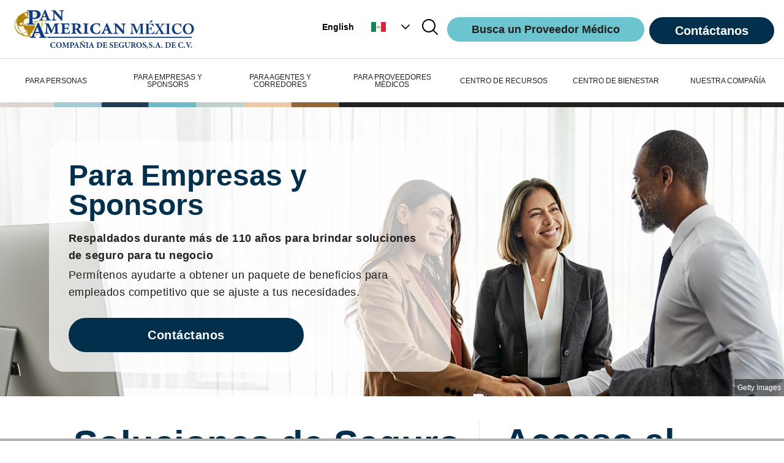

--- FILE ---
content_type: text/html; charset=utf-8
request_url: https://palig.com/es/mx/empleadores-y-sponsors
body_size: 30314
content:
<!DOCTYPE html><html lang="en" dir="ltr"><head><meta charSet="utf-8"/><meta name="viewport" content="minimum-scale=1, initial-scale=1, width=device-width, shrink-to-fit=no"/><meta property="og:type" content="website"/><link rel="preload" href="https://images.ctfassets.net/em61esqt6ro0/3qN6y8UTWrX5Co5HrwJ8tj/d5be0062b343d0931bceda9dfe9ecdb2/MEXICO__H200px.svg?fit=pad&amp;f=left&amp;w=301&amp;h=67" as="image" fetchpriority="high"/><link rel="preload" href="/favicon-16x16.png" as="image" fetchpriority="high"/><title>Pan-American life Insurance Group Mexico Employee Benefits</title><meta property="og:title" content="Pan-American life Insurance Group Mexico Employee Benefits"/><meta name="description" content="Pan-American Life Insurance Group es un proveedor líder de soluciones de seguro de beneficios para empleados. Ofrecemos cobertura para empleados en seguros de vida, accidentes y salud, así como cobertura de seguro de enfermedades críticas."/><meta property="og:description" content="Pan-American Life Insurance Group es un proveedor líder de soluciones de seguro de beneficios para empleados. Ofrecemos cobertura para empleados en seguros de vida, accidentes y salud, así como cobertura de seguro de enfermedades críticas."/><meta name="keywords" content="beneficios para empleados, seguro de comercialización masiva, cobertura de seguro para empleados, seguro de salud para empleados, compañías de seguros comerciales grupales, Grupo de seguros de vida panamericano, las mejores compañías de seguros cerca de mí"/><meta property="og:keywords" content="beneficios para empleados, seguro de comercialización masiva, cobertura de seguro para empleados, seguro de salud para empleados, compañías de seguros comerciales grupales, Grupo de seguros de vida panamericano, las mejores compañías de seguros cerca de mí"/><link rel="preload" href="https://images.ctfassets.net/em61esqt6ro0/5Gh11aTt6jQ4WdWmDEHq24/e060885a3402a92055d5625b628db29a/Business_sale.png?fit=thumb&amp;f=faces&amp;w=600&amp;h=600" as="image" fetchpriority="high"/><link rel="preload" href="https://images.ctfassets.net/em61esqt6ro0/5Gh11aTt6jQ4WdWmDEHq24/e060885a3402a92055d5625b628db29a/Business_sale.png?fit=fill&amp;f=center&amp;w=1440&amp;h=500" as="image" fetchpriority="high"/><link rel="preload" href="https://images.ctfassets.net/em61esqt6ro0/6b1TNBAIyr7prRD9XU03z2/92dc26ef1523c9e8e4b7c17ae68cf795/199306318_fb-cover.jpg?fit=fill&amp;f=faces&amp;w=1440&amp;h=500" as="image" fetchpriority="high"/><link rel="preload" href="https://images.ctfassets.net/em61esqt6ro0/6tJ8dCyNjTa35DgYqkSYWV/83879ee7d87b289a218dab11199c9f40/Empleados.jpg?fit=fill&amp;f=faces&amp;w=1440&amp;h=500" as="image" fetchpriority="high"/><link rel="preload" href="https://images.ctfassets.net/em61esqt6ro0/276TvkXA09dzmuEX7w5MhH/d60cdc4a1c87ae83293ac2436d508e5b/PYME.jpg?fit=fill&amp;f=faces&amp;w=1440&amp;h=500" as="image" fetchpriority="high"/><meta name="next-head-count" content="16"/><meta charSet="utf-8"/><meta name="theme-color"/><link rel="icon" type="image/png" sizes="32x32" href="/favicon-32x32.png"/><link rel="icon" type="image/png" sizes="16x16" href="/favicon-16x16.png"/><link rel="manifest" href="/site.webmanifest"/><link rel="preconnect" href="https://fonts.gstatic.com" crossorigin /><link rel="preload" href="/_next/static/css/a1305a50de9e0ea3.css" as="style"/><link rel="stylesheet" href="/_next/static/css/a1305a50de9e0ea3.css" data-n-g=""/><noscript data-n-css=""></noscript><script defer="" nomodule="" src="/_next/static/chunks/polyfills-42372ed130431b0a.js"></script><script defer="" src="/_next/static/chunks/7989.fe94fb4f00585a73.js"></script><script defer="" src="/_next/static/chunks/3108.4c919715290dcd80.js"></script><script defer="" src="/_next/static/chunks/6575.f3f53c0f53f48b9f.js"></script><script defer="" src="/_next/static/chunks/3745.abc2e0676485b547.js"></script><script defer="" src="/_next/static/chunks/5360fe82-762f114446c234fa.js"></script><script defer="" src="/_next/static/chunks/6377-fa9ed781a7f62bd4.js"></script><script defer="" src="/_next/static/chunks/2003.411eef03774f15d8.js"></script><script defer="" src="/_next/static/chunks/4367.eb8ec36d79fbfb62.js"></script><script src="/_next/static/chunks/webpack-8446f3285571e7ce.js" defer=""></script><script src="/_next/static/chunks/framework-840cff9d6bb95703.js" defer=""></script><script src="/_next/static/chunks/main-1b59bc88622a6cf5.js" defer=""></script><script src="/_next/static/chunks/pages/_app-236ed41c771017ce.js" defer=""></script><script src="/_next/static/chunks/1310-e9c55aaa7a634727.js" defer=""></script><script src="/_next/static/chunks/pages/%5Bcountry%5D/%5Bslug%5D-165ea6c494b0a9d7.js" defer=""></script><script src="/_next/static/DA-LNNE5wmf6CETbbap2Q/_buildManifest.js" defer=""></script><script src="/_next/static/DA-LNNE5wmf6CETbbap2Q/_ssgManifest.js" defer=""></script><style data-href="https://fonts.googleapis.com/css2?family=Red+Hat+Display:wght@300;400;500;600;700;800;900&display=swap">@font-face{font-family:'Red Hat Display';font-style:normal;font-weight:300;font-display:swap;src:url(https://fonts.gstatic.com/l/font?kit=8vIf7wUr0m80wwYf0QCXZzYzUoTK8RZQvRd-D1NYbjKWcks&skey=3445dd5b86d56e57&v=v21) format('woff')}@font-face{font-family:'Red Hat Display';font-style:normal;font-weight:400;font-display:swap;src:url(https://fonts.gstatic.com/l/font?kit=8vIf7wUr0m80wwYf0QCXZzYzUoTK8RZQvRd-D1NYbmyWcks&skey=3445dd5b86d56e57&v=v21) format('woff')}@font-face{font-family:'Red Hat Display';font-style:normal;font-weight:500;font-display:swap;src:url(https://fonts.gstatic.com/l/font?kit=8vIf7wUr0m80wwYf0QCXZzYzUoTK8RZQvRd-D1NYbl6Wcks&skey=3445dd5b86d56e57&v=v21) format('woff')}@font-face{font-family:'Red Hat Display';font-style:normal;font-weight:600;font-display:swap;src:url(https://fonts.gstatic.com/l/font?kit=8vIf7wUr0m80wwYf0QCXZzYzUoTK8RZQvRd-D1NYbrKRcks&skey=3445dd5b86d56e57&v=v21) format('woff')}@font-face{font-family:'Red Hat Display';font-style:normal;font-weight:700;font-display:swap;src:url(https://fonts.gstatic.com/l/font?kit=8vIf7wUr0m80wwYf0QCXZzYzUoTK8RZQvRd-D1NYbouRcks&skey=3445dd5b86d56e57&v=v21) format('woff')}@font-face{font-family:'Red Hat Display';font-style:normal;font-weight:800;font-display:swap;src:url(https://fonts.gstatic.com/l/font?kit=8vIf7wUr0m80wwYf0QCXZzYzUoTK8RZQvRd-D1NYbuyRcks&skey=3445dd5b86d56e57&v=v21) format('woff')}@font-face{font-family:'Red Hat Display';font-style:normal;font-weight:900;font-display:swap;src:url(https://fonts.gstatic.com/l/font?kit=8vIf7wUr0m80wwYf0QCXZzYzUoTK8RZQvRd-D1NYbsWRcks&skey=3445dd5b86d56e57&v=v21) format('woff')}@font-face{font-family:'Red Hat Display';font-style:normal;font-weight:300;font-display:swap;src:url(https://fonts.gstatic.com/s/redhatdisplay/v21/8vIQ7wUr0m80wwYf0QCXZzYzUoTg8z6hR4jNCH5Z.woff2) format('woff2');unicode-range:U+0100-02BA,U+02BD-02C5,U+02C7-02CC,U+02CE-02D7,U+02DD-02FF,U+0304,U+0308,U+0329,U+1D00-1DBF,U+1E00-1E9F,U+1EF2-1EFF,U+2020,U+20A0-20AB,U+20AD-20C0,U+2113,U+2C60-2C7F,U+A720-A7FF}@font-face{font-family:'Red Hat Display';font-style:normal;font-weight:300;font-display:swap;src:url(https://fonts.gstatic.com/s/redhatdisplay/v21/8vIQ7wUr0m80wwYf0QCXZzYzUoTg_T6hR4jNCA.woff2) format('woff2');unicode-range:U+0000-00FF,U+0131,U+0152-0153,U+02BB-02BC,U+02C6,U+02DA,U+02DC,U+0304,U+0308,U+0329,U+2000-206F,U+20AC,U+2122,U+2191,U+2193,U+2212,U+2215,U+FEFF,U+FFFD}@font-face{font-family:'Red Hat Display';font-style:normal;font-weight:400;font-display:swap;src:url(https://fonts.gstatic.com/s/redhatdisplay/v21/8vIQ7wUr0m80wwYf0QCXZzYzUoTg8z6hR4jNCH5Z.woff2) format('woff2');unicode-range:U+0100-02BA,U+02BD-02C5,U+02C7-02CC,U+02CE-02D7,U+02DD-02FF,U+0304,U+0308,U+0329,U+1D00-1DBF,U+1E00-1E9F,U+1EF2-1EFF,U+2020,U+20A0-20AB,U+20AD-20C0,U+2113,U+2C60-2C7F,U+A720-A7FF}@font-face{font-family:'Red Hat Display';font-style:normal;font-weight:400;font-display:swap;src:url(https://fonts.gstatic.com/s/redhatdisplay/v21/8vIQ7wUr0m80wwYf0QCXZzYzUoTg_T6hR4jNCA.woff2) format('woff2');unicode-range:U+0000-00FF,U+0131,U+0152-0153,U+02BB-02BC,U+02C6,U+02DA,U+02DC,U+0304,U+0308,U+0329,U+2000-206F,U+20AC,U+2122,U+2191,U+2193,U+2212,U+2215,U+FEFF,U+FFFD}@font-face{font-family:'Red Hat Display';font-style:normal;font-weight:500;font-display:swap;src:url(https://fonts.gstatic.com/s/redhatdisplay/v21/8vIQ7wUr0m80wwYf0QCXZzYzUoTg8z6hR4jNCH5Z.woff2) format('woff2');unicode-range:U+0100-02BA,U+02BD-02C5,U+02C7-02CC,U+02CE-02D7,U+02DD-02FF,U+0304,U+0308,U+0329,U+1D00-1DBF,U+1E00-1E9F,U+1EF2-1EFF,U+2020,U+20A0-20AB,U+20AD-20C0,U+2113,U+2C60-2C7F,U+A720-A7FF}@font-face{font-family:'Red Hat Display';font-style:normal;font-weight:500;font-display:swap;src:url(https://fonts.gstatic.com/s/redhatdisplay/v21/8vIQ7wUr0m80wwYf0QCXZzYzUoTg_T6hR4jNCA.woff2) format('woff2');unicode-range:U+0000-00FF,U+0131,U+0152-0153,U+02BB-02BC,U+02C6,U+02DA,U+02DC,U+0304,U+0308,U+0329,U+2000-206F,U+20AC,U+2122,U+2191,U+2193,U+2212,U+2215,U+FEFF,U+FFFD}@font-face{font-family:'Red Hat Display';font-style:normal;font-weight:600;font-display:swap;src:url(https://fonts.gstatic.com/s/redhatdisplay/v21/8vIQ7wUr0m80wwYf0QCXZzYzUoTg8z6hR4jNCH5Z.woff2) format('woff2');unicode-range:U+0100-02BA,U+02BD-02C5,U+02C7-02CC,U+02CE-02D7,U+02DD-02FF,U+0304,U+0308,U+0329,U+1D00-1DBF,U+1E00-1E9F,U+1EF2-1EFF,U+2020,U+20A0-20AB,U+20AD-20C0,U+2113,U+2C60-2C7F,U+A720-A7FF}@font-face{font-family:'Red Hat Display';font-style:normal;font-weight:600;font-display:swap;src:url(https://fonts.gstatic.com/s/redhatdisplay/v21/8vIQ7wUr0m80wwYf0QCXZzYzUoTg_T6hR4jNCA.woff2) format('woff2');unicode-range:U+0000-00FF,U+0131,U+0152-0153,U+02BB-02BC,U+02C6,U+02DA,U+02DC,U+0304,U+0308,U+0329,U+2000-206F,U+20AC,U+2122,U+2191,U+2193,U+2212,U+2215,U+FEFF,U+FFFD}@font-face{font-family:'Red Hat Display';font-style:normal;font-weight:700;font-display:swap;src:url(https://fonts.gstatic.com/s/redhatdisplay/v21/8vIQ7wUr0m80wwYf0QCXZzYzUoTg8z6hR4jNCH5Z.woff2) format('woff2');unicode-range:U+0100-02BA,U+02BD-02C5,U+02C7-02CC,U+02CE-02D7,U+02DD-02FF,U+0304,U+0308,U+0329,U+1D00-1DBF,U+1E00-1E9F,U+1EF2-1EFF,U+2020,U+20A0-20AB,U+20AD-20C0,U+2113,U+2C60-2C7F,U+A720-A7FF}@font-face{font-family:'Red Hat Display';font-style:normal;font-weight:700;font-display:swap;src:url(https://fonts.gstatic.com/s/redhatdisplay/v21/8vIQ7wUr0m80wwYf0QCXZzYzUoTg_T6hR4jNCA.woff2) format('woff2');unicode-range:U+0000-00FF,U+0131,U+0152-0153,U+02BB-02BC,U+02C6,U+02DA,U+02DC,U+0304,U+0308,U+0329,U+2000-206F,U+20AC,U+2122,U+2191,U+2193,U+2212,U+2215,U+FEFF,U+FFFD}@font-face{font-family:'Red Hat Display';font-style:normal;font-weight:800;font-display:swap;src:url(https://fonts.gstatic.com/s/redhatdisplay/v21/8vIQ7wUr0m80wwYf0QCXZzYzUoTg8z6hR4jNCH5Z.woff2) format('woff2');unicode-range:U+0100-02BA,U+02BD-02C5,U+02C7-02CC,U+02CE-02D7,U+02DD-02FF,U+0304,U+0308,U+0329,U+1D00-1DBF,U+1E00-1E9F,U+1EF2-1EFF,U+2020,U+20A0-20AB,U+20AD-20C0,U+2113,U+2C60-2C7F,U+A720-A7FF}@font-face{font-family:'Red Hat Display';font-style:normal;font-weight:800;font-display:swap;src:url(https://fonts.gstatic.com/s/redhatdisplay/v21/8vIQ7wUr0m80wwYf0QCXZzYzUoTg_T6hR4jNCA.woff2) format('woff2');unicode-range:U+0000-00FF,U+0131,U+0152-0153,U+02BB-02BC,U+02C6,U+02DA,U+02DC,U+0304,U+0308,U+0329,U+2000-206F,U+20AC,U+2122,U+2191,U+2193,U+2212,U+2215,U+FEFF,U+FFFD}@font-face{font-family:'Red Hat Display';font-style:normal;font-weight:900;font-display:swap;src:url(https://fonts.gstatic.com/s/redhatdisplay/v21/8vIQ7wUr0m80wwYf0QCXZzYzUoTg8z6hR4jNCH5Z.woff2) format('woff2');unicode-range:U+0100-02BA,U+02BD-02C5,U+02C7-02CC,U+02CE-02D7,U+02DD-02FF,U+0304,U+0308,U+0329,U+1D00-1DBF,U+1E00-1E9F,U+1EF2-1EFF,U+2020,U+20A0-20AB,U+20AD-20C0,U+2113,U+2C60-2C7F,U+A720-A7FF}@font-face{font-family:'Red Hat Display';font-style:normal;font-weight:900;font-display:swap;src:url(https://fonts.gstatic.com/s/redhatdisplay/v21/8vIQ7wUr0m80wwYf0QCXZzYzUoTg_T6hR4jNCA.woff2) format('woff2');unicode-range:U+0000-00FF,U+0131,U+0152-0153,U+02BB-02BC,U+02C6,U+02DA,U+02DC,U+0304,U+0308,U+0329,U+2000-206F,U+20AC,U+2122,U+2191,U+2193,U+2212,U+2215,U+FEFF,U+FFFD}</style></head><body><noscript><iframe title="Google Tag Manager" src="https://www.googletagmanager.com/ns.html?id=GTM-57LBFDPP" height="0" width="0" style="display:none;visibility:hidden"></iframe></noscript><div id="__next"><div class="relative"><div class="max-w-[1800px] mx-auto"><div class="headerClasses, mdClasses, darkClasses"><div class="h-24 flex items-center px-4 py-4 md:items-start md:h-24  dark:bg-black border-solid border-b border-gray-300"><div class="relative h-16 w-80"><a href="/es/mx"><img alt="Palig Logo" fetchpriority="high" decoding="async" data-nimg="fill" class="bg-white" style="position:absolute;height:100%;width:100%;left:0;top:0;right:0;bottom:0;object-fit:contain;object-position:left;color:transparent" src="https://images.ctfassets.net/em61esqt6ro0/3qN6y8UTWrX5Co5HrwJ8tj/d5be0062b343d0931bceda9dfe9ecdb2/MEXICO__H200px.svg?fit=pad&amp;f=left&amp;w=301&amp;h=67"/></a></div><div class="flex flex-1 justify-end items-center"><span class="hidden md:flex"><div class="self-center mr-[28px] font-bold text-[14px]" tabindex="0" role="button">English</div><div class="z-10 relative self-center"><div role="button" tabindex="0" aria-label="México"><div class="flex basis-full items-center"><span class="mr-3"><svg xmlns="http://www.w3.org/2000/svg" viewBox="0 0 513 342" class="w-6 aria-hidden"><path fill="#dc2339" d="M342 0H0v341.3h513V0z"></path><path fill="#11865d" d="M0 0h171v342H0z"></path><path fill="#FFF" d="M171 0h171v342H171z"></path><path fill="#8C9157" d="M195.8 171.2c0 21.6 11.5 41.7 30.3 52.5 5.8 3.4 13.2 1.4 16.6-4.4 3.4-5.8 1.4-13.2-4.4-16.6-11.3-6.5-18.2-18.5-18.2-31.5 0-6.7-5.4-12.1-12.1-12.1-6.7 0-12.2 5.4-12.2 12.1zm93.4 51.1c17.5-11.1 28-30.4 28-51.1 0-6.7-5.4-12.1-12.1-12.1s-12.1 5.4-12.1 12.1c0 12.4-6.3 24-16.8 30.7-5.7 3.5-7.5 10.9-4.1 16.7s10.9 7.5 16.7 4.1c0-.2.2-.3.4-.4z"></path><ellipse fill="#C59262" cx="256.5" cy="159.1" rx="24.3" ry="36.4"></ellipse></svg></span><span class="block sm:hidden 2xl:block">México</span><span class="ml-2"><svg xmlns="http://www.w3.org/2000/svg" width="24" height="24" fill="none" aria-hidden="true"><path class="fill-paligBlack rotate-90 origin-center dark:fill-black" fill-rule="evenodd" d="M8.293 5.293a1 1 0 0 1 1.414 0l6 6a1 1 0 0 1 0 1.414l-6 6a1 1 0 0 1-1.414-1.414L13.586 12 8.293 6.707a1 1 0 0 1 0-1.414Z" clip-rule="evenodd"></path></svg></span></div></div><ul class="cursor-pointer hidden bg-white shadow-md z-10 absolute right-1 w-full min-w-[140px]"><li class="p-2 hover:bg-gray list-none"><div class="flex" role="button" tabindex="0"><span class="mr-3 mt-1"><svg xmlns="http://www.w3.org/2000/svg" viewBox="0 0 513 342" class="w-6 aria-hidden"><path fill="#FFF" d="M0 0h513v342H0z"></path><path d="M0 0h513v26.3H0zm0 52.6h513v26.3H0zm0 52.6h513v26.3H0zm0 52.6h513v26.3H0zm0 52.7h513v26.3H0zm0 52.6h513v26.3H0zm0 52.6h513V342H0z" fill="#D80027"></path><path fill="#2E52B2" d="M0 0h256.5v184.1H0z"></path><path d="m47.8 138.9-4-12.8-4.4 12.8H26.2l10.7 7.7-4 12.8 10.9-7.9 10.6 7.9-4.1-12.8 10.9-7.7zm56.3 0-4.1-12.8-4.2 12.8H82.6l10.7 7.7-4 12.8 10.7-7.9 10.8 7.9-4-12.8 10.7-7.7zm56.5 0-4.3-12.8-4 12.8h-13.5l11 7.7-4.2 12.8 10.7-7.9 11 7.9-4.2-12.8 10.7-7.7zm56.2 0-4-12.8-4.2 12.8h-13.3l10.8 7.7-4 12.8 10.7-7.9 10.8 7.9-4.3-12.8 11-7.7zM100 75.3l-4.2 12.8H82.6L93.3 96l-4 12.6 10.7-7.8 10.8 7.8-4-12.6 10.7-7.9h-13.4zm-56.2 0-4.4 12.8H26.2L36.9 96l-4 12.6 10.9-7.8 10.6 7.8L50.3 96l10.9-7.9H47.8zm112.5 0-4 12.8h-13.5l11 7.9-4.2 12.6 10.7-7.8 11 7.8-4.2-12.6 10.7-7.9h-13.2zm56.5 0-4.2 12.8h-13.3l10.8 7.9-4 12.6 10.7-7.8 10.8 7.8-4.3-12.6 11-7.9h-13.5zm-169-50.6-4.4 12.6H26.2l10.7 7.9-4 12.7L43.8 50l10.6 7.9-4.1-12.7 10.9-7.9H47.8zm56.2 0-4.2 12.6H82.6l10.7 7.9-4 12.7L100 50l10.8 7.9-4-12.7 10.7-7.9h-13.4zm56.3 0-4 12.6h-13.5l11 7.9-4.2 12.7 10.7-7.9 11 7.9-4.2-12.7 10.7-7.9h-13.2zm56.5 0-4.2 12.6h-13.3l10.8 7.9-4 12.7 10.7-7.9 10.8 7.9-4.3-12.7 11-7.9h-13.5z" fill="#FFF"></path></svg></span><span>Estados Unidos</span></div></li><li class="p-2 hover:bg-gray list-none"><div class="flex" role="button" tabindex="0"><span class="mr-3 mt-1"><svg xmlns="http://www.w3.org/2000/svg" viewBox="0 0 513 342" class="w-6 aria-hidden"><path d="M0 0h513v342H0z"></path><path fill="#0072c6" d="M88.8 136.5c-2.2 12.9-3.4 26.2-3.4 39.8 0 13.6 1.2 27 3.4 39.8L256 228.3l167.2-12.1c2.2-12.9 3.4-26.2 3.4-39.8s-1.2-27-3.4-39.8"></path><path fill="#FFF" d="M423.2 219H88.8c15.8 69.8 84.7 122.3 167.2 122.3S407.4 288.8 423.2 219z"></path><path fill="#FFDA44" d="M365.9 136.5H146.1l44.9-21.1-23.9-43.5 48.8 9.4L222 32l34 36.2L290 32l6.1 49.3 48.8-9.4-23.9 43.5z"></path><g fill="#ce1126"><path d="M256.5 342 0 0v342z"></path><path d="M513 342V0L256 342z"></path></g></svg></span><span>Antigua y Barbuda</span></div></li><li class="p-2 hover:bg-gray list-none"><div class="flex" role="button" tabindex="0"><span class="mr-3 mt-1"><svg xmlns="http://www.w3.org/2000/svg" viewBox="0 0 363 242" class="w-6 aria-hidden"><path fill="#338AF3" d="M0 0h363v242H0z"></path><path fill="#FFF" d="M57 96.9 14.7 78.2 57 59.6l18.6-42.2 18.6 42.2 42.3 18.6-42.3 18.7-18.6 42.2z"></path><path fill="#f30028" d="m75.6 40.6 11.5 26.1 26.1 11.5-26.1 11.5-11.5 26.1-11.5-26.1L38 78.2l26.1-11.5z"></path><path d="M0 152.2h363v15.7H0zm0 31.4h363v15.7H0z" fill="#FFDA44"></path></svg></span><span>Aruba</span></div></li><li class="p-2 hover:bg-gray list-none"><div class="flex" role="button" tabindex="0"><span class="mr-3 mt-1"><svg xmlns="http://www.w3.org/2000/svg" viewBox="0 0 513 342" class="w-6 aria-hidden"><path fill="#ffc726" d="M0 0h513v342H0z"></path><path d="M0 0h171v342H0zm342 0h171v342H342z" fill="#00267f"></path><path d="m325.74 101.02-31.97 12.4c-.68 1.35-5.79 7.54-8.18 53.06h-17.05v-60.42L256 78.68l-12.54 27v60.8H226.4c-2.39-45.53-7.8-52.48-8.47-53.84l-31.68-11.63c.15.31 15.4 31.34 15.4 78.01v12.54h41.81v71.07h25.08v-71.07h41.81v-12.54c0-24.13 4.17-44.02 7.68-56.46 3.82-13.57 7.7-21.49 7.74-21.57l-.03.03z"></path></svg></span><span>Barbados</span></div></li><li class="p-2 hover:bg-gray list-none"><div class="flex" role="button" tabindex="0"><span class="mr-3 mt-1"><svg xmlns="http://www.w3.org/2000/svg" viewBox="0 0 513 342" class="w-6 aria-hidden"><path fill="#FFDA44" d="M0 0h513v342H0z"></path><path fill="#D80027" d="M0 256.5h513V342H0z"></path><path fill="#0052B4" d="M0 171h513v85.5H0z"></path></svg></span><span>Colombia</span></div></li><li class="p-2 hover:bg-gray list-none"><div class="flex" role="button" tabindex="0"><span class="mr-3 mt-1"><svg xmlns="http://www.w3.org/2000/svg" viewBox="0 0 513 342" class="w-6 aria-hidden"><path fill="#FFF" d="M0 0h513v342H0z"></path><path fill="#D80027" d="M0 114h513v114H0z"></path><path fill="#0052B4" d="M0 285h513v57H0zM0 0h513v57H0z"></path></svg></span><span>Costa Rica</span></div></li><li class="p-2 hover:bg-gray list-none"><div class="flex" role="button" tabindex="0"><span class="mr-3 mt-1"><svg xmlns="http://www.w3.org/2000/svg" viewBox="0 0 513 342" class="w-6 aria-hidden"><path fill="#002b7f" d="M0 0h513v342H0z"></path><path fill="#f9e814" d="M0 233.5h513v51H0z"></path><path d="m168.7 86.5 12.9 39.8h41.8l-33.8 24.5 12.9 39.7-33.8-24.5-33.8 24.5 12.9-39.7-33.8-24.5h41.8zm-83.3-54 7.8 23.9h25L97.9 71.1l7.8 23.8-20.3-14.7-20.3 14.7 7.8-23.8-20.3-14.7h25.1z" fill="#FFF"></path></svg></span><span>Curazao</span></div></li><li class="p-2 hover:bg-gray list-none"><div class="flex" role="button" tabindex="0"><span class="mr-3 mt-1"><svg xmlns="http://www.w3.org/2000/svg" viewBox="0 0 513 342" class="w-6 aria-hidden"><path fill="#496E2D" d="M0 0h513v342H0z"></path><path d="M0 110.7v120h513v-120z"></path><path fill="#FFDA44" d="M0 110.7h513v40H0z"></path><path fill="#FFF" d="M0 190.7h513v40H0z"></path><path d="M196 0h120v342H196z"></path><path fill="#FFDA44" d="M196 0h40v342h-40z"></path><path fill="#FFF" d="M274.7 0h40v342h-40z"></path><circle fill="#D80027" cx="256" cy="170.7" r="123.1"></circle><path d="m256 58.6 4.6 14.2h15l-12.1 8.9 4.6 14.2-12.1-8.8-12.1 8.8 4.6-14.2-12.1-8.9h15zM190.1 80l12.2 8.8 12.1-8.8-4.6 14.3 12.1 8.8h-15l-4.6 14.2-4.7-14.2h-15l12.1-8.8zm-40.7 56h15l4.6-14.2 4.7 14.2h15l-12.2 8.8 4.7 14.3-12.2-8.8-12.1 8.8 4.6-14.3zm0 69.3 12.1-8.8-4.6-14.3L169 191l12.2-8.8-4.7 14.3 12.2 8.8h-15l-4.7 14.3-4.6-14.3zm40.7 56.1 4.6-14.3-12.1-8.8h15l4.7-14.3 4.6 14.3h15l-12.1 8.8 4.6 14.3-12.1-8.9zm65.9 21.4-4.6-14.3h-15l12.1-8.8-4.6-14.3 12.1 8.8 12.1-8.8-4.6 14.3 12.1 8.8h-15zm65.9-21.4-12.2-8.9-12.1 8.9 4.6-14.3-12.1-8.8h15l4.6-14.3 4.7 14.3h15l-12.1 8.8zm40.7-56.1h-15l-4.6 14.3-4.7-14.3h-15l12.2-8.8-4.7-14.3L343 191l12.1-8.8-4.6 14.3zm0-69.3-12.1 8.8 4.6 14.3-12.1-8.8-12.2 8.8 4.7-14.3-12.2-8.8h15l4.7-14.2 4.6 14.2zm-40.7-56-4.6 14.3 12.1 8.8h-15l-4.7 14.2-4.6-14.2h-15l12.1-8.8-4.6-14.3 12.1 8.8zM279.3 168.7c-11-21.1-14.5-25.1-14.5-25.1s.4-9.7.4-15.6c0-8.8-7.4-15.8-16.5-15.8-8.6 0-15.7 2.9-16.5 11-4.2.9-8.6 4.1-8.6 10.7 0 4.8 1 7.3 5.2 9.3 2.1-4.6 4.3-4.8 9.3-6.4.8.6 1.7 3 2.6 3.4l.3 1s-13.3 6.6-13.3 30.9c0 29.5 22 45.4 22 45.4l-1.8.3-1.9 7.1h22v-7.2l11 17.5c.3-.3 10.2-47.6.3-66.5z" fill="#496E2D"></path></svg></span><span>Dominica</span></div></li><li class="p-2 hover:bg-gray list-none"><div class="flex" role="button" tabindex="0"><span class="mr-3 mt-1"><svg xmlns="http://www.w3.org/2000/svg" viewBox="0 0 513 342" class="w-6 aria-hidden"><path fill="#FFDA44" d="M0 0h513v342H0z"></path><path fill="#0052B4" d="M0 170.7h513V256H0z"></path><path fill="#D80027" d="M0 256h513v85.3H0z"></path><circle fill="#FFDA44" cx="256" cy="171" r="60"></circle><path fill="#4C1F00" d="M369.2 79.9s-27.2-13.8-33.9-16c-6.7-2.2-49.1-13.2-49.1-7 0 10.3-13.5 12-15.5 12s-2-5.3-14.8-5.3-13.7 4.8-15.8 4.8c-2.2 0-14.5-1-14.5-11.5 0-5.2-42.9 4-49.1 7-6.1 3.1-33.9 16-33.9 16s45.8 2.7 53.9 6.2 43.8 16.5 43.8 16.5l-2.8 13.3h37.8l-3.8-13.3s35.1-12.7 43.8-16.5 53.9-6.2 53.9-6.2z"></path><path fill="#57BA17" d="M217.7 171.7c0 21.1 17.2 38.3 38.3 38.3 21.1 0 38.3-17.2 38.3-38.3v-11.5h-76.5v11.5z"></path><path fill="#338AF3" d="M256 110.5c-21.1 0-38.3 17.2-38.3 38.3v11.5h76.5v-11.5c.1-21.1-17.1-38.3-38.2-38.3z"></path></svg></span><span>Ecuador</span></div></li><li class="p-2 hover:bg-gray list-none"><div class="flex" role="button" tabindex="0"><span class="mr-3 mt-1"><svg xmlns="http://www.w3.org/2000/svg" viewBox="0 85.333 512 341.333" class="w-6 aria-hidden"><path fill="#FFF" d="M0 85.337h512v341.326H0z"></path><path d="M0 85.337h512v113.775H0zm0 227.551h512v113.775H0z" fill="#0052B4"></path><path fill="#FFDA44" d="M228.582 261.936 256 214.447l27.418 47.489z"></path><path fill="#6DA544" d="M291.616 277.616 256 295.425l-35.616-17.809v-23.744h71.232z"></path><path fill="#FFDA44" d="m289.579 216.485-12.592 12.592c5.37 5.372 8.693 12.791 8.693 20.988 0 16.392-13.289 29.68-29.68 29.68-16.392 0-29.68-13.289-29.68-29.68 0-8.195 3.322-15.616 8.693-20.988l-12.592-12.592c-8.594 8.594-13.91 20.466-13.91 33.579 0 26.228 21.261 47.489 47.489 47.489s47.489-21.261 47.489-47.489c0-13.114-5.316-24.987-13.91-33.579z"></path></svg></span><span>El Salvador</span></div></li><li class="p-2 hover:bg-gray list-none"><div class="flex" role="button" tabindex="0"><span class="mr-3 mt-1"><svg xmlns="http://www.w3.org/2000/svg" viewBox="0 0 513 342" class="w-6 aria-hidden"><path fill="#c60a0a" d="M0 0h513v342H0z"></path><path fill="#3E8446" d="m256.5 170.7-212 126.1V44.5z"></path><path d="m256.5 170.7 211 126.1h-423zm211-126.2-211 126.2-212-126.2z" fill="#FFDA44"></path><path fill="#3E8446" d="M467.5 44.5v252.3l-211-126.1z"></path><path d="m256.5 10.4 2.8 10.2H270l-8.6 6.3 3.3 10.2-8.2-6.3-9.2 6.3 3.3-10.2-8.6-6.3h10.7zm-86.4 0 3.3 10.2h10.7l-8.6 6.3 3.3 10.2-8.7-6.3-8.7 6.3 3.3-10.2-8.6-6.3h10.7zm171.8 0 3.3 10.2H356l-8.7 6.3 3.3 10.2-8.7-6.3-8.7 6.3 3.3-10.2-8.6-6.3h10.7zm-85.4 293.8 2.8 10.2H270l-8.6 6.3 3.3 10.2-8.2-6.3-9.2 6.3 3.3-10.2-8.6-6.3h10.7zm-86.4 0 3.3 10.2h10.7l-8.6 6.3 3.3 10.2-8.7-6.3-8.7 6.3 3.3-10.2-8.6-6.3h10.7zm171.8 0 3.3 10.2H356l-8.7 6.3 3.3 10.2-8.7-6.3-8.7 6.3 3.3-10.2-8.6-6.3h10.7z" fill="#FFDA44"></path><circle fill="#c60a0a" cx="244.5" cy="170.7" r="76.2"></circle><path fill="#FFDA44" d="m244.5 110.1 13.6 41.8h44l-35.6 25.8 13.6 41.8-35.6-25.8-35.5 25.8 13.6-41.8-35.6-25.8h44zm-136.8 57.7c4.4 6.9 2.3 16.1-4.6 20.5s-16.1 2.3-20.5-4.6c-7.9-12.5-3.3-33-3.3-33s20.4 4.6 28.4 17.1z"></path><circle fill="#A2001D" cx="99.1" cy="182.1" r="7.4"></circle></svg></span><span>Granada</span></div></li><li class="p-2 hover:bg-gray list-none"><div class="flex" role="button" tabindex="0"><span class="mr-3 mt-1"><svg xmlns="http://www.w3.org/2000/svg" viewBox="0 0 513 342" class="w-6 aria-hidden"><path fill="#FFF" d="M0 0h513v342H0z"></path><path d="M0 0h171v342H0zm342 0h171v342H342z" fill="#338AF3"></path><circle fill="#DCC26D" cx="256" cy="155.8" r="25.5"></circle><path fill="#628A40" d="M194.2 155.9c0 22.1 11.8 42.5 30.8 53.5 5.9 3.4 13.5 1.4 16.9-4.5 3.4-5.9 1.4-13.5-4.5-16.9-11.5-6.6-18.5-18.9-18.5-32.1 0-6.8-5.5-12.4-12.4-12.4s-12.3 5.5-12.3 12.4zm95.1 52.1c17.8-11.4 28.6-31 28.5-52.1 0-6.8-5.5-12.4-12.4-12.4-6.8 0-12.4 5.5-12.4 12.4 0 12.7-6.5 24.5-17.1 31.3-5.8 3.6-7.7 11.2-4.1 17 3.6 5.8 11.2 7.7 17 4.1.2-.1.3-.2.5-.3z"></path></svg></span><span>Guatemala</span></div></li><li class="p-2 hover:bg-gray list-none"><div class="flex" role="button" tabindex="0"><span class="mr-3 mt-1"><svg xmlns="http://www.w3.org/2000/svg" viewBox="0 0 513 342" class="w-6 aria-hidden"><path fill="#FFF" d="M0 0h513v342H0z"></path><path d="M0 0h513v114H0zm0 228h513v114H0zm203.5-110.1 6.7 16.6 17.6 1-14 10.9 4.7 17.7-15-9.9-15 9.9 4.7-17.7-14-10.9 17.6-1zm105 0 6.7 16.6 17.6 1-14 10.9 4.7 17.7-15-9.9-15 9.9 4.7-17.7-14-10.9 17.6-1zM256 147.6l6.7 16.6 17.6 1-14 10.9 4.7 17.7-15-9.9-15 9.9 4.7-17.7-14-10.9 17.6-1zm-52.5 29.7 6.7 16.6 17.6 1-14 10.9 4.7 17.6-15-9.9-15 9.9 4.7-17.6-14-10.9 17.6-1zm105 0 6.7 16.6 17.6 1-14 10.9 4.7 17.6-15-9.9-15 9.9 4.7-17.6-14-10.9 17.6-1z" fill="#338AF3"></path></svg></span><span>Honduras</span></div></li><li class="p-2 hover:bg-gray list-none"><div class="flex" role="button" tabindex="0"><span class="mr-3 mt-1"><svg xmlns="http://www.w3.org/2000/svg" viewBox="0 0 513 342" class="w-6 aria-hidden"><path fill="#0052B4" d="M0 0h513v342H0z"></path><circle fill="#6DA544" cx="384" cy="96.5" r="29.7"></circle><path fill="#D80027" d="M332.1 89H436v44.5H332.1z"></path><path fill="#496E2D" d="M435.9 170.7z"></path><path fill="#FFDA44" d="M332.1 200.3V230h15.6c9.4 9.2 22.2 14.8 36.3 14.8 14.1 0 27-5.7 36.3-14.8h15.6v-29.7H332.1z"></path><path fill="#338AF3" d="M332.1 126.1v44.5c0 39.8 51.9 51.9 51.9 51.9s51.9-12.2 51.9-51.9v-44.5H332.1z"></path><path d="M384 149.9c-13 0-13 11.9-26 11.9s-13-11.9-26-11.9v20.8c13 0 13 11.9 26 11.9s13-11.9 26-11.9 13 11.9 26 11.9 13-11.9 26-11.9v-20.8c-13 0-13 11.9-26 11.9s-13-11.9-26-11.9zm0-41.6c-13 0-13 11.9-26 11.9s-13-11.9-26-11.9v20.8c13 0 13 11.9 26 11.9s13-11.9 26-11.9 13 11.9 26 11.9 13-11.9 26-11.9v-20.8c-13 0-13 11.9-26 11.9s-13-11.9-26-11.9z" fill="#F3F3F3"></path><path fill="#FFF" d="M256 0v22.6l-46.1 30.7H256v64h-46.1L256 148v22.7h-22.6l-73.4-49v49H96v-49l-73.4 49H0V148l46.1-30.7H0v-64h46.1L0 22.6V0h22.6L96 48.9V0h64v48.9L233.4 0z"></path><g fill="#D80027"><path d="M144 0h-32v69.3H0v32h112v69.4h32v-69.4h112v-32H144z"></path><path d="M0 0v15.1l57.4 38.2H80zm256 0v15.1l-57.4 38.2H176z"></path><path d="M0 0v15.1l57.4 38.2H80zm256 0v15.1l-57.4 38.2H176zM0 170.7v-15.1l57.4-38.3H80zm256 0v-15.1l-57.4-38.3H176z"></path></g></svg></span><span>Islas Caimán</span></div></li><li class="p-2 hover:bg-gray list-none"><div class="flex" role="button" tabindex="0"><span class="mr-3 mt-1"><svg xmlns="http://www.w3.org/2000/svg" viewBox="0 0 513 342" class="w-6 aria-hidden"><path fill="#dc2339" d="M342 0H0v341.3h513V0z"></path><path fill="#11865d" d="M0 0h171v342H0z"></path><path fill="#FFF" d="M171 0h171v342H171z"></path><path fill="#8C9157" d="M195.8 171.2c0 21.6 11.5 41.7 30.3 52.5 5.8 3.4 13.2 1.4 16.6-4.4 3.4-5.8 1.4-13.2-4.4-16.6-11.3-6.5-18.2-18.5-18.2-31.5 0-6.7-5.4-12.1-12.1-12.1-6.7 0-12.2 5.4-12.2 12.1zm93.4 51.1c17.5-11.1 28-30.4 28-51.1 0-6.7-5.4-12.1-12.1-12.1s-12.1 5.4-12.1 12.1c0 12.4-6.3 24-16.8 30.7-5.7 3.5-7.5 10.9-4.1 16.7s10.9 7.5 16.7 4.1c0-.2.2-.3.4-.4z"></path><ellipse fill="#C59262" cx="256.5" cy="159.1" rx="24.3" ry="36.4"></ellipse></svg></span><span>México</span></div></li><li class="p-2 hover:bg-gray list-none"><div class="flex" role="button" tabindex="0"><span class="mr-3 mt-1"><svg xmlns="http://www.w3.org/2000/svg" viewBox="0 85.333 512 341.333" class="w-6 aria-hidden"><path fill="#FFF" d="M0 85.337h512v341.326H0z"></path><path fill="#0052B4" d="M256 256v170.663H0V256h256z"></path><path fill="#D80027" d="M512 85.337V256H256V85.337h256z"></path><path fill="#0052B4" d="m128 123.034 11.824 36.389h38.263l-30.955 22.491 11.823 36.389L128 195.813l-30.955 22.49 11.823-36.389-30.955-22.491h38.263z"></path><path fill="#D80027" d="m384 293.697 11.824 36.389h38.263l-30.955 22.491 11.823 36.389L384 366.476l-30.955 22.49 11.823-36.389-30.955-22.491h38.263z"></path></svg></span><span>Panamá</span></div></li><li class="p-2 hover:bg-gray list-none"><div class="flex" role="button" tabindex="0"><span class="mr-3 mt-1"><svg xmlns="http://www.w3.org/2000/svg" viewBox="0 0 513 342" class="w-6 aria-hidden"><path fill="#D80027" d="M0 0h513v342H0z"></path><path fill="#6DA544" d="M512 0H0v342"></path><path fill="#FFDA44" d="M307.7 0 0 194.5V342h206.9L513 148.5V0z"></path><path d="M513 0H385.2L0 249.4V341l126.2 1L513 91.6z"></path><path d="m141.1 187 31.2 24 32.3-22.2-13.1 37 31.1 23.9-39.2-1.1-13.2 37-11.1-37.6-39.2-1.1 32.3-22.2zM310.6 70.8l31.2 23.9 32.3-22.2-13.1 37 31.1 23.9-39.2-1.1-13.2 37-11.1-37.6-39.2-1.1 32.4-22.2z" fill="#FFF"></path></svg></span><span>San Cristóbal y Nevi</span></div></li><li class="p-2 hover:bg-gray list-none"><div class="flex" role="button" tabindex="0"><span class="mr-3 mt-1"><svg xmlns="http://www.w3.org/2000/svg" viewBox="0 85.333 512 341.333" class="w-6 aria-hidden"><path fill="#0052B4" d="M0 85.337h512v341.326H0z"></path><path fill="#D80027" d="M512 85.331v166.69L0 256.173V85.331z"></path><path fill="#FFF" d="M256 256.006 0 426.668V85.331z"></path><g fill="#FFDA44"><path d="M59.621 256a59.546 59.546 0 0 0-.193 4.57c0 32.821 26.607 59.429 59.429 59.429s59.429-26.607 59.429-59.429c0-1.539-.078-3.061-.193-4.57H59.621z"></path><circle cx="118.862" cy="210.287" r="18.286"></circle></g><path fill="#D80027" d="M77.715 205.714v59.429c0 31.494 41.144 41.143 41.144 41.143s41.144-9.649 41.144-41.143v-59.429H77.715z"></path><path fill="#338AF3" d="M118.877 287.148c-7.632-2.746-22.876-9.767-22.876-22.006v-41.144h45.715v41.144c-.001 12.28-15.244 19.283-22.839 22.006z"></path><path fill="#F3F3F3" d="M128.001 246.856v-9.142l-9.144-4.571-9.142 4.571v9.142l-4.571 4.573v18.285h27.428v-18.285z"></path></svg></span><span>San Martín</span></div></li><li class="p-2 hover:bg-gray list-none"><div class="flex" role="button" tabindex="0"><span class="mr-3 mt-1"><svg xmlns="http://www.w3.org/2000/svg" viewBox="0 85.333 512 341.333" class="w-6 aria-hidden"><path fill="#FFDA44" d="M0 85.331h512v341.337H0z"></path><path fill="#338AF3" d="M0 85.331h170.663v341.337H0z"></path><path d="M341.337 85.331H512v341.337H341.337zM214.261 283.82l-33.393-50.086 33.392-50.087 33.392 50.087zm83.478 0-33.391-50.086 33.391-50.087 33.393 50.087zM256 350.603l-33.391-50.087L256 250.429l33.391 50.087z" fill="#6DA544"></path></svg></span><span>San Vicente y las Granadinas</span></div></li><li class="p-2 hover:bg-gray list-none"><div class="flex" role="button" tabindex="0"><span class="mr-3 mt-1"><svg xmlns="http://www.w3.org/2000/svg" viewBox="0 0 513 342" class="w-6 aria-hidden"><path fill="#55B2FF" d="M0 0h513v342H0z"></path><path fill="#F3F3F3" d="M148.5 298.1h216l-108-254.2z"></path><path fill="#333" d="m186 272.7 70.5-160.3L327 272.7z"></path><path fill="#FFDA44" d="M148.5 298.1h216l-108-101.7z"></path></svg></span><span>Santa Lucía</span></div></li><li class="p-2 hover:bg-gray list-none"><div class="flex" role="button" tabindex="0"><span class="mr-3 mt-1"><svg xmlns="http://www.w3.org/2000/svg" viewBox="0 85.333 512 341.333" class="w-6 aria-hidden"><path fill="#D80027" d="M0 85.337h512v341.326H0z"></path><path fill="#FFF" d="m6.066 85.337 207.961 212.636 131.584 128.69h160.323L297.973 214.027 166.389 85.337z"></path><path d="M43.364 85.337 384.69 426.663h83.946L127.31 85.337z"></path></svg></span><span>Trinidad y Tobago</span></div></li><li class="p-2 hover:bg-gray list-none"><div class="flex" role="button" tabindex="0"><span class="mr-3 mt-1"><img alt="International" fetchpriority="high" width="20" height="20" decoding="async" data-nimg="1" style="color:transparent;margin-left:3px" src="/favicon-16x16.png"/></span><span>Pan-American Private Client</span></div></li></ul></div><div class="flex"><style>
          .google-programmable-search {
            margin-right: 5px;
            width: 100%;
          }
          .google-programmable-search .gsc-search-button {
            display: none;
          }
          .google-programmable-search .gsc-search-box {
            margin: 0;
            --tw-border-opacity: 1;
            border-color: rgb(147 149 152 / var(--tw-border-opacity));
            border-style: solid;
            border-width: 1px;
            border-radius: 0.375rem;
          }
          .google-programmable-search table.gsc-search-box {
            border-width: 0;
          }
          .google-programmable-search .gsc-input-box {
            border-width: 0;
          }
          .google-programmable-search .gsc-control-cse {
            padding: 0;
          }
          .google-programmable-search .gsc-input {
            padding: 0;
          }
        </style><svg xmlns="http://www.w3.org/2000/svg" width="32" height="32" class="mx-3 cursor-pointer self-center" fill="none" viewBox="0 0 24 24" stroke-width="1.5" stroke="currentColor" aria-label="Buscar"><path stroke-linecap="round" stroke-linejoin="round" d="M21 21l-5.197-5.197m0 0A7.5 7.5 0 105.196 5.196a7.5 7.5 0 0010.607 10.607z"></path></svg><div class="hidden  google-programmable-search"><div class="gcse-search"></div></div></div><div class="pt-3"><a type="button" class="bg-paligAqua hover:bg-accessibilityBlue focus:outline-accessibilityBlue focus:outline-4 text-paligBlack fill-paligBlack text-xs lg:text-lg antialiased font-sans font-bold text-center text-base rounded-full focus:outline-4 outline-offset-2 h-auto px-10 py-1.5 self-center h-10 flex items-center mr-2 font-sans " aria-label="Busca un Proveedor Médico" href="/es/mx/busca-un-proveedor-medico">Busca un Proveedor Médico</a></div><div class="pt-3"><a type="button" class="bg-paligBlue text-white border-2 border-paligBlue hover:border-paligBlue-light hover:text-paligBlue-light hover:bg-transparent
            focus:bg-transparent focus:outline-accessibilityBlue focus:border-paligBlue-light focus:text-paligBlue-light dark:focus:bg-gray-200 dark:focus:outline-lime
            dark:text-paligBlue dark:border-0 dark:bg-white dark:hover:bg-gray-200 dark:hover:bg-gray-100 text-xl
            flex items-center justify-center antialiased font-sans font-bold text-center text-base rounded-full focus:outline-4 outline-offset-2 h-auto px-10 py-1.5 self-center h-10 flex items-center font-sans " aria-label="Contáctanos" href="/es/mx/contactanos">Contáctanos</a></div></span><div class="flex md:hidden"><div><button aria-label="menu" id="headlessui-menu-button-:Rd4q6:" type="button" aria-haspopup="menu" aria-expanded="false" data-headlessui-state=""><svg xmlns="http://www.w3.org/2000/svg" width="32" height="32" class="cursor-pointer" fill="none" viewBox="0 0 24 24" stroke-width="1.5" stroke="currentColor"><path stroke-linecap="round" stroke-linejoin="round" d="M3.75 6.75h16.5M3.75 12h16.5m-16.5 5.25h16.5"></path></svg></button></div></div></div></div><div class="bg-[url(&#x27;./../public/images/color-border-mobile.png&#x27;)] md:bg-[url(&#x27;./../public/images/color-border.png&#x27;)] bg-[length:100%_8px] bg-bottom bg-no-repeat text-xs hidden md:block"><div class="flex items-center"><div class="flex-1 items-center py-[24px]"><div class="leading-none text-m mb-[4px] text-center w-fit m-auto text-paligBlack hover:text-paligBronze-dark"><a class="cursor-pointer" aria-label="PARA PERSONAS" href="/es/mx/para-personas">PARA PERSONAS</a></div><div class="w-full h-[3px] bg-paligBronze-dark invisible"></div></div><div class="flex-1 items-center py-[24px]"><div class="leading-none text-m mb-[4px] text-center w-fit m-auto text-paligBlack hover:text-paligBronze-dark"><a class="cursor-pointer" aria-label="PARA EMPRESAS Y SPONSORS" href="/es/mx/empleadores-y-sponsors">PARA EMPRESAS Y SPONSORS</a></div><div class="w-full h-[3px] bg-paligBronze-dark invisible"></div></div><div class="flex-1 items-center py-[24px]"><div class="leading-none text-m mb-[4px] text-center w-fit m-auto text-paligBlack hover:text-paligBronze-dark"><a class="cursor-pointer" aria-label="PARA AGENTES Y CORREDORES" href="/es/mx/agentes-corredores">PARA AGENTES Y CORREDORES</a></div><div class="w-full h-[3px] bg-paligBronze-dark invisible"></div></div><div class="flex-1 items-center py-[24px]"><div class="leading-none text-m mb-[4px] text-center w-fit m-auto text-paligBlack hover:text-paligBronze-dark"><a class="cursor-pointer" aria-label="PARA PROVEEDORES MÉDICOS" href="/es/mx/proveedores-medicos">PARA PROVEEDORES MÉDICOS</a></div><div class="w-full h-[3px] bg-paligBronze-dark invisible"></div></div><div class="flex-1 items-center py-[24px]"><div class="leading-none text-m mb-[4px] text-center w-fit m-auto text-paligBlack hover:text-paligBronze-dark"><a class="cursor-pointer" aria-label="CENTRO DE RECURSOS" href="/es/mx/centro-de-recursos">CENTRO DE RECURSOS</a></div><div class="w-full h-[3px] bg-paligBronze-dark invisible"></div></div><div class="flex-1 items-center py-[24px]"><div class="leading-none text-m mb-[4px] text-center w-fit m-auto text-paligBlack hover:text-paligBronze-dark"><a class="cursor-pointer" aria-label="CENTRO DE BIENESTAR" href="/es/mx/centro-de-bienestar">CENTRO DE BIENESTAR</a></div><div class="w-full h-[3px] bg-paligBronze-dark invisible"></div></div><div class="flex-1 items-center py-[24px]"><div class="leading-none text-m mb-[4px] text-center w-fit m-auto text-paligBlack hover:text-paligBronze-dark"><a class="cursor-pointer" aria-label="NUESTRA COMPAÑÍA" href="/es/mx/nuestra-compa%c3%b1%c3%ada">NUESTRA COMPAÑÍA</a></div><div class="w-full h-[3px] bg-paligBronze-dark invisible"></div></div></div></div></div></div><div class="max-w-[1800px] mx-auto"><div class="font-sans"><div><div class=""><div class="flex flex-1 h-[350px] md:h-472 bg-cover antialiased relative h-[350px] relative"><div class="h-[472px] w-full md:hidden"><img alt="Compañeras de trabajo" fetchpriority="high" decoding="async" data-nimg="fill" class="object-cover" style="position:absolute;height:100%;width:100%;left:0;top:0;right:0;bottom:0;color:transparent" src="https://images.ctfassets.net/em61esqt6ro0/5Gh11aTt6jQ4WdWmDEHq24/e060885a3402a92055d5625b628db29a/Business_sale.png?fit=thumb&amp;f=faces&amp;w=600&amp;h=600"/></div><div class="h-[472px] w-full mobile:hidden"><img alt="Compañeras de trabajo" fetchpriority="high" decoding="async" data-nimg="fill" class="object-cover" style="position:absolute;height:100%;width:100%;left:0;top:0;right:0;bottom:0;color:transparent" src="https://images.ctfassets.net/em61esqt6ro0/5Gh11aTt6jQ4WdWmDEHq24/e060885a3402a92055d5625b628db29a/Business_sale.png?fit=fill&amp;f=center&amp;w=1440&amp;h=500"/></div><div style="position:absolute;bottom:0;right:0;color:white;background-color:rgba(0, 0, 0, 0.5);padding:5px;font-size:12px">Getty Images</div><div class="absolute bottom-0 w-full md:w-auto"><div class="w-98 bg-white bg-opacity-70 rounded-3xl sans justify-center items-center m-auto m-0 mt-auto mb-12 md:mb-10 md:w-656 md:ml-20 md:mt-auto md:mb-10"><div class="p-4 md:p-8"><h1 class="sans font-bold text-3xl text-paligBlue tracking-normal md:text-5xl">Para Empresas y Sponsors</h1><p class="text-paligBlack-lighter md:text-paligBlack text-lg tracking-wide text-xs md:text-lg leading-4 md:leading-7 font-bold mt-1 md:mt-4 mb-1 ">Respaldados durante más de 110 años para brindar soluciones de seguro para tu negocio</p><p class="text-paligBlack-lighter md:text-paligBlack text-lg tracking-wide text-xs md:text-lg leading-4 md:leading-7 font-normal mb-4">Permítenos ayudarte a obtener un paquete de beneficios para empleados competitivo que se ajuste a tus necesidades.</p><div class="pt-3"><a type="button" class="bg-paligBlue text-white border-2 border-paligBlue hover:border-paligBlue-light hover:text-paligBlue-light hover:bg-transparent
            focus:bg-transparent focus:outline-accessibilityBlue focus:border-paligBlue-light focus:text-paligBlue-light dark:focus:bg-gray-200 dark:focus:outline-lime
            dark:text-paligBlue dark:border-0 dark:bg-white dark:hover:bg-gray-200 dark:hover:bg-gray-100 text-xl
            flex items-center justify-center antialiased font-sans font-bold text-center text-base rounded-full focus:outline-4 outline-offset-2 h-auto py-3 tracking-wide w-full text-base md:w-96 cursor-pointer md:text-xl font-sans " aria-label="goes to page Contáctanos" href="/es/mx/contactanos">Contáctanos</a></div></div></div></div></div></div><div class=""><div class="flex flex-wrap lg:flex-nowrap px-2 md:px-28 md:mt-10"><div class="lg:basis-2/3 border-r border-gray-light md:pr-3 min-h-64"><div class="py-[3px] px-2 md:px-28 md:!px-2"><div class="hidden md:block"><div class="py-[3px]"><h2 class="text-sectionTitle md:text-[60px] md:leading-[4rem] leading-[3rem] font-bold text-paligBlue">Soluciones de Seguro para Empresas</h2><div class="text-base mt-4 md:text-xl font-normal text-paligBlack list-[auto]"><div class="[&amp;&gt;div]:py-2 [&amp;_ul]:py-4 [&amp;_ol]:py-4 [&amp;_table]:w-full [&amp;_table]:text-left [&amp;_tr]:flex [&amp;_a]:text-blue-500 [&amp;_span]:!relative [&amp;_iframe]:h-[300px] [&amp;_img]:!w-auto [&amp;_img]:!h-auto [&amp;_img]:!min-w-[0] [&amp;_img]:!min-h-auto max-w-full sm:[&amp;_img]:!max-w-[90%] [&amp;_img]:!max-h-[90%] [&amp;_img]:!float-left"><div class="clear-both text-[20px]">Retén y motiva a tus mejores talentos y aumenta su bienestar y protección con acceso a la mejor atención con seguros colectivos de vida, salud y de accidentes personales para los empleados de tu empresa. Con más de una década de presencia en México, obtendrás planes y coberturas a la medida de las necesidades de tus empleados, de acuerdo con tu presupuesto. </div></div></div></div><div class="my-6"><a type="button" class="cursor-pointer flex focus:outline-accessibilityBlue focus:outline-4 outline-offset-2 " aria-label="goes to page Conoce más" href="/es/mx/seguro-para-empresas"><span class="text-paligBlue font-extralight hover:text-paligBlue-light mr-5 text-xl font-sans">Conoce más</span><svg xmlns="http://www.w3.org/2000/svg" width="25" height="25" class="bi bi-arrow-right-circle" viewBox="0 0 16 16" aria-hidden="true"><path class="fill-paligBlue" fill-rule="evenodd" d="M1 8a7 7 0 1 0 14 0A7 7 0 0 0 1 8zm15 0A8 8 0 1 1 0 8a8 8 0 0 1 16 0zM4.5 7.5a.5.5 0 0 0 0 1h5.793l-2.147 2.146a.5.5 0 0 0 .708.708l3-3a.5.5 0 0 0 0-.708l-3-3a.5.5 0 1 0-.708.708L10.293 7.5H4.5z"></path></svg></a></div></div><div class="md:hidden border-gray-light p-4 rounded-lg border relative m-3 md:m-0 focus:outline-accessibilityBlue focus:outline focus:outline-4"><a type="button" class="cursor-pointer" aria-label="Conoce más" style="display:flex;flex-direction:row;flex-wrap:nowrap" href="/es/mx/seguro-para-empresas"><div><div><div class="py-[3px]"><h2 class="text-sectionTitle md:text-[60px] md:leading-[4rem] leading-[3rem] font-bold text-paligBlue">Soluciones de Seguro para Empresas</h2><div class="text-base mt-4 md:text-xl font-normal text-paligBlack list-[auto]"><div class="[&amp;&gt;div]:py-2 [&amp;_ul]:py-4 [&amp;_ol]:py-4 [&amp;_table]:w-full [&amp;_table]:text-left [&amp;_tr]:flex [&amp;_a]:text-blue-500 [&amp;_span]:!relative [&amp;_iframe]:h-[300px] [&amp;_img]:!w-auto [&amp;_img]:!h-auto [&amp;_img]:!min-w-[0] [&amp;_img]:!min-h-auto max-w-full sm:[&amp;_img]:!max-w-[90%] [&amp;_img]:!max-h-[90%] [&amp;_img]:!float-left"><div class="clear-both text-[20px]">Retén y motiva a tus mejores talentos y aumenta su bienestar y protección con acceso a la mejor atención con seguros colectivos de vida, salud y de accidentes personales para los empleados de tu empresa. Con más de una década de presencia en México, obtendrás planes y coberturas a la medida de las necesidades de tus empleados, de acuerdo con tu presupuesto. </div></div></div></div></div><div><a type="button" class="cursor-pointer flex focus:outline-accessibilityBlue focus:outline-4 outline-offset-2 " aria-label="goes to page Conoce más" href="/es/mx/seguro-para-empresas"><span class="text-paligBlue font-extralight hover:text-paligBlue-light mr-5 text-xl font-sans">Conoce más</span><svg xmlns="http://www.w3.org/2000/svg" width="25" height="25" class="bi bi-arrow-right-circle" viewBox="0 0 16 16" aria-hidden="true"><path class="fill-paligBlue" fill-rule="evenodd" d="M1 8a7 7 0 1 0 14 0A7 7 0 0 0 1 8zm15 0A8 8 0 1 1 0 8a8 8 0 0 1 16 0zM4.5 7.5a.5.5 0 0 0 0 1h5.793l-2.147 2.146a.5.5 0 0 0 .708.708l3-3a.5.5 0 0 0 0-.708l-3-3a.5.5 0 1 0-.708.708L10.293 7.5H4.5z"></path></svg></a></div></div></a></div></div><div class="py-[3px] px-2 md:px-28 md:!px-2"><div class="hidden md:block"><div class="py-[3px]"><h2 class="text-sectionTitle md:text-[60px] md:leading-[4rem] leading-[3rem] font-bold text-paligBlue">Mercadeo Masivo</h2><div class="text-base mt-4 md:text-xl font-normal text-paligBlack list-[auto]"><div class="[&amp;&gt;div]:py-2 [&amp;_ul]:py-4 [&amp;_ol]:py-4 [&amp;_table]:w-full [&amp;_table]:text-left [&amp;_tr]:flex [&amp;_a]:text-blue-500 [&amp;_span]:!relative [&amp;_iframe]:h-[300px] [&amp;_img]:!w-auto [&amp;_img]:!h-auto [&amp;_img]:!min-w-[0] [&amp;_img]:!min-h-auto max-w-full sm:[&amp;_img]:!max-w-[90%] [&amp;_img]:!max-h-[90%] [&amp;_img]:!float-left"><div class="clear-both text-[20px]">Ofrecemos alternativas que se expanden a gran escala y a diferentes audiencias con particularidades únicas que se distinguen de cualquier seguro tradicional. Estas alternativas son provistas principalmente a través de la colaboración con entidades externas a la compañía, como negocios que comprenden un gran poder de mercado. Nuestros seguros de mercadeo masivo cubren a grandes grupos de asegurados con el mejor respaldo y siempre teniendo en cuenta la innovación. </div><div class="clear-both text-[20px]">Resumen de Beneficios: </div><ul><li><div class="clear-both text-[20px]">Costos asequibles </div></li><li><div class="clear-both text-[20px]">Incluye coberturas de vida, incapacidad total y permanente, desempleo y otras. </div></li><li><div class="clear-both text-[20px]">Flexible y diseñado a la medida de cada cliente </div></li><li><div class="clear-both text-[20px]">Y más</div></li></ul><div class="clear-both text-[20px]"></div></div></div></div><div class="my-6"><a type="button" class="cursor-pointer flex focus:outline-accessibilityBlue focus:outline-4 outline-offset-2 " aria-label="goes to page Conoce más" href="/es/mx/sponsor"><span class="text-paligBlue font-extralight hover:text-paligBlue-light mr-5 text-xl font-sans">Conoce más</span><svg xmlns="http://www.w3.org/2000/svg" width="25" height="25" class="bi bi-arrow-right-circle" viewBox="0 0 16 16" aria-hidden="true"><path class="fill-paligBlue" fill-rule="evenodd" d="M1 8a7 7 0 1 0 14 0A7 7 0 0 0 1 8zm15 0A8 8 0 1 1 0 8a8 8 0 0 1 16 0zM4.5 7.5a.5.5 0 0 0 0 1h5.793l-2.147 2.146a.5.5 0 0 0 .708.708l3-3a.5.5 0 0 0 0-.708l-3-3a.5.5 0 1 0-.708.708L10.293 7.5H4.5z"></path></svg></a></div></div><div class="md:hidden border-gray-light p-4 rounded-lg border relative m-3 md:m-0 focus:outline-accessibilityBlue focus:outline focus:outline-4"><a type="button" class="cursor-pointer" aria-label="Conoce más" style="display:flex;flex-direction:row;flex-wrap:nowrap" href="/es/mx/sponsor"><div><div><div class="py-[3px]"><h2 class="text-sectionTitle md:text-[60px] md:leading-[4rem] leading-[3rem] font-bold text-paligBlue">Mercadeo Masivo</h2><div class="text-base mt-4 md:text-xl font-normal text-paligBlack list-[auto]"><div class="[&amp;&gt;div]:py-2 [&amp;_ul]:py-4 [&amp;_ol]:py-4 [&amp;_table]:w-full [&amp;_table]:text-left [&amp;_tr]:flex [&amp;_a]:text-blue-500 [&amp;_span]:!relative [&amp;_iframe]:h-[300px] [&amp;_img]:!w-auto [&amp;_img]:!h-auto [&amp;_img]:!min-w-[0] [&amp;_img]:!min-h-auto max-w-full sm:[&amp;_img]:!max-w-[90%] [&amp;_img]:!max-h-[90%] [&amp;_img]:!float-left"><div class="clear-both text-[20px]">Ofrecemos alternativas que se expanden a gran escala y a diferentes audiencias con particularidades únicas que se distinguen de cualquier seguro tradicional. Estas alternativas son provistas principalmente a través de la colaboración con entidades externas a la compañía, como negocios que comprenden un gran poder de mercado. Nuestros seguros de mercadeo masivo cubren a grandes grupos de asegurados con el mejor respaldo y siempre teniendo en cuenta la innovación. </div><div class="clear-both text-[20px]">Resumen de Beneficios: </div><ul><li><div class="clear-both text-[20px]">Costos asequibles </div></li><li><div class="clear-both text-[20px]">Incluye coberturas de vida, incapacidad total y permanente, desempleo y otras. </div></li><li><div class="clear-both text-[20px]">Flexible y diseñado a la medida de cada cliente </div></li><li><div class="clear-both text-[20px]">Y más</div></li></ul><div class="clear-both text-[20px]"></div></div></div></div></div><div><a type="button" class="cursor-pointer flex focus:outline-accessibilityBlue focus:outline-4 outline-offset-2 " aria-label="goes to page Conoce más" href="/es/mx/sponsor"><span class="text-paligBlue font-extralight hover:text-paligBlue-light mr-5 text-xl font-sans">Conoce más</span><svg xmlns="http://www.w3.org/2000/svg" width="25" height="25" class="bi bi-arrow-right-circle" viewBox="0 0 16 16" aria-hidden="true"><path class="fill-paligBlue" fill-rule="evenodd" d="M1 8a7 7 0 1 0 14 0A7 7 0 0 0 1 8zm15 0A8 8 0 1 1 0 8a8 8 0 0 1 16 0zM4.5 7.5a.5.5 0 0 0 0 1h5.793l-2.147 2.146a.5.5 0 0 0 .708.708l3-3a.5.5 0 0 0 0-.708l-3-3a.5.5 0 1 0-.708.708L10.293 7.5H4.5z"></path></svg></a></div></div></a></div></div></div><div class="lg:basis-1/3 w-full lg:h-auto lg:w-auto md:pl-8 min-h-64"><div class="px-4 md:px-28 md:!px-2"><div class="py-[3px]"><h2 class="text-sectionTitle md:text-[60px] md:leading-[4rem] leading-[3rem] font-bold text-paligBlue">Acceso al Portal</h2><div class="text-base mt-4 md:text-xl font-normal text-paligBlack list-[auto]"><div class="[&amp;&gt;div]:py-2 [&amp;_ul]:py-4 [&amp;_ol]:py-4 [&amp;_table]:w-full [&amp;_table]:text-left [&amp;_tr]:flex [&amp;_a]:text-blue-500 [&amp;_span]:!relative [&amp;_iframe]:h-[300px] [&amp;_img]:!w-auto [&amp;_img]:!h-auto [&amp;_img]:!min-w-[0] [&amp;_img]:!min-h-auto max-w-full sm:[&amp;_img]:!max-w-[90%] [&amp;_img]:!max-h-[90%] [&amp;_img]:!float-left"></div></div></div></div><div class="py-[3px] px-2 md:px-28 md:!px-2"><div class="hidden md:block"><div class="py-[3px]"><div class="text-base mt-4 md:text-xl font-normal text-paligBlack list-[auto]"><div class="[&amp;&gt;div]:py-2 [&amp;_ul]:py-4 [&amp;_ol]:py-4 [&amp;_table]:w-full [&amp;_table]:text-left [&amp;_tr]:flex [&amp;_a]:text-blue-500 [&amp;_span]:!relative [&amp;_iframe]:h-[300px] [&amp;_img]:!w-auto [&amp;_img]:!h-auto [&amp;_img]:!min-w-[0] [&amp;_img]:!min-h-auto max-w-full sm:[&amp;_img]:!max-w-[90%] [&amp;_img]:!max-h-[90%] [&amp;_img]:!float-left"><div class="clear-both text-[20px]"><b>Pagos en línea</b></div><div class="clear-both text-[20px]">Realiza pagos de pólizas de seguros de gastos médicos mayores de Pan‑American México de forma fácil y segura.</div></div></div></div><div class="my-6"><div class="pt-3"><a type="button" class="bg-transparent text-paligBlue border-2 border-paligBlue hover:border-paligBlue-light hover:text-white hover:bg-paligBlue
            focus:bg-transparent focus:outline-accessibilityBlue focus:border-paligBlue-light focus:text-paligBlue-light dark:focus:bg-gray-200 dark:focus:outline-lime
            dark:text-paligBlue dark:border-0 dark:bg-white dark:hover:bg-gray-200 dark:hover:bg-gray-100 text-xl antialiased font-sans font-bold text-center text-base rounded-full focus:outline-4 outline-offset-2 h-auto px-10 flex justify-center align-center h-10 max-w-sm leading-9 font-sans " aria-label="Accede hoy" href="https://partners.payclip.com/panamerican/">Accede hoy</a></div></div></div><div class="md:hidden border-gray-light p-4 rounded-lg border relative m-3 md:m-0 focus:outline-accessibilityBlue focus:outline focus:outline-4"><a type="button" class="cursor-pointer" aria-label="Accede hoy" style="display:flex;flex-direction:row;flex-wrap:nowrap" href="https://partners.payclip.com/panamerican/"><div><div><div class="py-[3px]"><div class="text-base mt-4 md:text-xl font-normal text-paligBlack list-[auto]"><div class="[&amp;&gt;div]:py-2 [&amp;_ul]:py-4 [&amp;_ol]:py-4 [&amp;_table]:w-full [&amp;_table]:text-left [&amp;_tr]:flex [&amp;_a]:text-blue-500 [&amp;_span]:!relative [&amp;_iframe]:h-[300px] [&amp;_img]:!w-auto [&amp;_img]:!h-auto [&amp;_img]:!min-w-[0] [&amp;_img]:!min-h-auto max-w-full sm:[&amp;_img]:!max-w-[90%] [&amp;_img]:!max-h-[90%] [&amp;_img]:!float-left"><div class="clear-both text-[20px]"><b>Pagos en línea</b></div><div class="clear-both text-[20px]">Realiza pagos de pólizas de seguros de gastos médicos mayores de Pan‑American México de forma fácil y segura.</div></div></div></div></div><div><div class="pt-3"><a type="button" class="bg-transparent text-paligBlue border-2 border-paligBlue hover:border-paligBlue-light hover:text-white hover:bg-paligBlue
            focus:bg-transparent focus:outline-accessibilityBlue focus:border-paligBlue-light focus:text-paligBlue-light dark:focus:bg-gray-200 dark:focus:outline-lime
            dark:text-paligBlue dark:border-0 dark:bg-white dark:hover:bg-gray-200 dark:hover:bg-gray-100 text-xl antialiased font-sans font-bold text-center text-base rounded-full focus:outline-4 outline-offset-2 h-auto px-10 flex justify-center align-center h-10 max-w-sm leading-9 font-sans " aria-label="Accede hoy" href="https://partners.payclip.com/panamerican/">Accede hoy</a></div></div></div></a></div></div><div class="py-[3px] px-2 md:px-28 md:!px-2"><div class="hidden md:block"><div class="py-[3px]"><h2 class="text-sectionTitle md:text-[60px] md:leading-[4rem] leading-[3rem] font-bold text-paligBlue">Recursos Adicionales</h2><div class="text-base mt-4 md:text-xl font-normal text-paligBlack list-[auto]"><div class="[&amp;&gt;div]:py-2 [&amp;_ul]:py-4 [&amp;_ol]:py-4 [&amp;_table]:w-full [&amp;_table]:text-left [&amp;_tr]:flex [&amp;_a]:text-blue-500 [&amp;_span]:!relative [&amp;_iframe]:h-[300px] [&amp;_img]:!w-auto [&amp;_img]:!h-auto [&amp;_img]:!min-w-[0] [&amp;_img]:!min-h-auto max-w-full sm:[&amp;_img]:!max-w-[90%] [&amp;_img]:!max-h-[90%] [&amp;_img]:!float-left"><div class="clear-both text-[20px]"><b>Centro de Recursos</b></div><div class="clear-both text-[20px]">Accede a recursos adiciónales, formularios, aplicaciones, términos y condiciones del producto y a beneficios adicionales de la póliza</div></div></div></div><div class="my-6"><div class="pt-3"><a type="button" class="bg-paligBlue text-white border-2 border-paligBlue hover:border-paligBlue-light hover:text-paligBlue-light hover:bg-transparent
            focus:bg-transparent focus:outline-accessibilityBlue focus:border-paligBlue-light focus:text-paligBlue-light dark:focus:bg-gray-200 dark:focus:outline-lime
            dark:text-paligBlue dark:border-0 dark:bg-white dark:hover:bg-gray-200 dark:hover:bg-gray-100 text-xl
            flex items-center justify-center antialiased font-sans font-bold text-center text-base rounded-full focus:outline-4 outline-offset-2 h-auto px-10 flex justify-center align-center h-10 max-w-sm leading-9 font-sans " aria-label="Comienza ahora  " href="/es/mx/centro-de-recursos">Comienza ahora  </a></div></div></div><div class="md:hidden border-gray-light p-4 rounded-lg border relative m-3 md:m-0 focus:outline-accessibilityBlue focus:outline focus:outline-4"><a type="button" class="cursor-pointer" aria-label="Comienza ahora  " style="display:flex;flex-direction:row;flex-wrap:nowrap" href="/es/mx/centro-de-recursos"><div><div><div class="py-[3px]"><h2 class="text-sectionTitle md:text-[60px] md:leading-[4rem] leading-[3rem] font-bold text-paligBlue">Recursos Adicionales</h2><div class="text-base mt-4 md:text-xl font-normal text-paligBlack list-[auto]"><div class="[&amp;&gt;div]:py-2 [&amp;_ul]:py-4 [&amp;_ol]:py-4 [&amp;_table]:w-full [&amp;_table]:text-left [&amp;_tr]:flex [&amp;_a]:text-blue-500 [&amp;_span]:!relative [&amp;_iframe]:h-[300px] [&amp;_img]:!w-auto [&amp;_img]:!h-auto [&amp;_img]:!min-w-[0] [&amp;_img]:!min-h-auto max-w-full sm:[&amp;_img]:!max-w-[90%] [&amp;_img]:!max-h-[90%] [&amp;_img]:!float-left"><div class="clear-both text-[20px]"><b>Centro de Recursos</b></div><div class="clear-both text-[20px]">Accede a recursos adiciónales, formularios, aplicaciones, términos y condiciones del producto y a beneficios adicionales de la póliza</div></div></div></div></div><div><div class="pt-3"><a type="button" class="bg-paligBlue text-white border-2 border-paligBlue hover:border-paligBlue-light hover:text-paligBlue-light hover:bg-transparent
            focus:bg-transparent focus:outline-accessibilityBlue focus:border-paligBlue-light focus:text-paligBlue-light dark:focus:bg-gray-200 dark:focus:outline-lime
            dark:text-paligBlue dark:border-0 dark:bg-white dark:hover:bg-gray-200 dark:hover:bg-gray-100 text-xl
            flex items-center justify-center antialiased font-sans font-bold text-center text-base rounded-full focus:outline-4 outline-offset-2 h-auto px-10 flex justify-center align-center h-10 max-w-sm leading-9 font-sans " aria-label="Comienza ahora  " href="/es/mx/centro-de-recursos">Comienza ahora  </a></div></div></div></a></div></div></div></div></div><div class=""><div class="pt-10 md:px-28 px-2"><h2 class="text-2xl text-paligBlue font-bold my-5 mt-7">Quizás te interese</h2><div class="grid grid-cols-1 gap-y-2.5 md:grid-cols-3 md:gap-8"><div><div class="border-t border-[#5ABDC6] overflow-hidden flex h-[182px] md:h-[258px]" style="min-height:100px;height:auto"><div style="height:fit-content;position:relative"><img alt="empresario con gráfico financiero en caída debido a la recesión global." fetchpriority="high" width="1536" height="600" decoding="async" data-nimg="1" class="object-cover" style="color:transparent" src="https://images.ctfassets.net/em61esqt6ro0/6b1TNBAIyr7prRD9XU03z2/92dc26ef1523c9e8e4b7c17ae68cf795/199306318_fb-cover.jpg?fit=fill&amp;f=faces&amp;w=1440&amp;h=500"/><p style="position:absolute;bottom:-1px;right:0;color:white;background-color:rgba(0, 0, 0, 0.5);padding:5px;font-size:8px;margin:revert">123 RF</p></div></div><div class="antialiased px-5 py-5 lg:pr-8 relative  "><div class="flex"><div class="basis-4/5 md:basis-10/12"><h3 class="font-bold text-gray-dark text-l md:text-xl leading-6">Tendencias de Bienestar Financiero, <!-- -->Seguro de Vida</h3><h4 class="font-bold text-paligBlack-light text-2xl leading-6 lg:leading-7 line-clamp-2 lg:line-clamp-1 w-11/12">El papel vital del seguro de vida en cualquier economía</h4><div class="hidden"><div class="font-normal text-xs lg:text-base text-paligBlack-light leading-4 lg:leading-6 line-clamp-2 mt-2"></div></div></div><div class="basis-1/5 md:basis-2/12"><div class="max-w-[48px] max-y-4xl-[48px]"><a type="button" class="cursor-pointer flex focus:outline-accessibilityBlue focus:outline-4 outline-offset-2 " aria-label="goes to page Continúa Leyendo" href="/es/mx/wellness-hub/p/bienestar-financiero-por-qu%c3%a9-necesito-un-seguro-de-vida-durante-una-recesi%c3%b3n"><svg xmlns="http://www.w3.org/2000/svg" width="100%" height="100%" class="bi bi-arrow-right-circle" viewBox="0 0 16 16" aria-hidden="true"><path class="fill-paligBlue" fill-rule="evenodd" d="M1 8a7 7 0 1 0 14 0A7 7 0 0 0 1 8zm15 0A8 8 0 1 1 0 8a8 8 0 0 1 16 0zM4.5 7.5a.5.5 0 0 0 0 1h5.793l-2.147 2.146a.5.5 0 0 0 .708.708l3-3a.5.5 0 0 0 0-.708l-3-3a.5.5 0 1 0-.708.708L10.293 7.5H4.5z"></path></svg></a></div></div></div></div></div><div><div class="border-t border-[#5ABDC6] overflow-hidden flex h-[182px] md:h-[258px]" style="min-height:100px;height:auto"><div style="height:fit-content;position:relative"><img alt="Empleados " fetchpriority="high" width="1536" height="600" decoding="async" data-nimg="1" class="object-cover" style="color:transparent" src="https://images.ctfassets.net/em61esqt6ro0/6tJ8dCyNjTa35DgYqkSYWV/83879ee7d87b289a218dab11199c9f40/Empleados.jpg?fit=fill&amp;f=faces&amp;w=1440&amp;h=500"/><p style="position:absolute;bottom:-1px;right:0;color:white;background-color:rgba(0, 0, 0, 0.5);padding:5px;font-size:8px;margin:revert">Getty Images</p></div></div><div class="antialiased px-5 py-5 lg:pr-8 relative  "><div class="flex"><div class="basis-4/5 md:basis-10/12"><h3 class="font-bold text-gray-dark text-l md:text-xl leading-6">Soluciones para Empresas</h3><h4 class="font-bold text-paligBlack-light text-2xl leading-6 lg:leading-7 line-clamp-2 lg:line-clamp-1 w-11/12">Preguntas sobre los beneficios para empleados que todos los empleadores deberían hacer</h4><div class="hidden"><div class="font-normal text-xs lg:text-base text-paligBlack-light leading-4 lg:leading-6 line-clamp-2 mt-2"></div></div></div><div class="basis-1/5 md:basis-2/12"><div class="max-w-[48px] max-y-4xl-[48px]"><a type="button" class="cursor-pointer flex focus:outline-accessibilityBlue focus:outline-4 outline-offset-2 " aria-label="goes to page Continúa Leyendo" href="/es/mx/wellness-hub/p/preguntas-sobre-los-beneficios-para-empleados-que-todos-los-empleadores"><svg xmlns="http://www.w3.org/2000/svg" width="100%" height="100%" class="bi bi-arrow-right-circle" viewBox="0 0 16 16" aria-hidden="true"><path class="fill-paligBlue" fill-rule="evenodd" d="M1 8a7 7 0 1 0 14 0A7 7 0 0 0 1 8zm15 0A8 8 0 1 1 0 8a8 8 0 0 1 16 0zM4.5 7.5a.5.5 0 0 0 0 1h5.793l-2.147 2.146a.5.5 0 0 0 .708.708l3-3a.5.5 0 0 0 0-.708l-3-3a.5.5 0 1 0-.708.708L10.293 7.5H4.5z"></path></svg></a></div></div></div></div></div><div><div class="border-t border-[#5ABDC6] overflow-hidden flex h-[182px] md:h-[258px]" style="min-height:100px;height:auto"><div style="height:fit-content;position:relative"><img alt="Seguros PYMEs" fetchpriority="high" width="1536" height="600" decoding="async" data-nimg="1" class="object-cover" style="color:transparent" src="https://images.ctfassets.net/em61esqt6ro0/276TvkXA09dzmuEX7w5MhH/d60cdc4a1c87ae83293ac2436d508e5b/PYME.jpg?fit=fill&amp;f=faces&amp;w=1440&amp;h=500"/><p style="position:absolute;bottom:-1px;right:0;color:white;background-color:rgba(0, 0, 0, 0.5);padding:5px;font-size:8px;margin:revert">Getty Images</p></div></div><div class="antialiased px-5 py-5 lg:pr-8 relative  "><div class="flex"><div class="basis-4/5 md:basis-10/12"><h3 class="font-bold text-gray-dark text-l md:text-xl leading-6">Soluciones para Empresas</h3><h4 class="font-bold text-paligBlack-light text-2xl leading-6 lg:leading-7 line-clamp-2 lg:line-clamp-1 w-11/12">¿Mi negocio es elegible para la cobertura para PYMEs? </h4><div class="hidden"><div class="font-normal text-xs lg:text-base text-paligBlack-light leading-4 lg:leading-6 line-clamp-2 mt-2"></div></div></div><div class="basis-1/5 md:basis-2/12"><div class="max-w-[48px] max-y-4xl-[48px]"><a type="button" class="cursor-pointer flex focus:outline-accessibilityBlue focus:outline-4 outline-offset-2 " aria-label="goes to page Continúa Leyendo" href="/es/mx/wellness-hub/p/mi-negocio-es-elegible-para-la-cobertura-para-pymes"><svg xmlns="http://www.w3.org/2000/svg" width="100%" height="100%" class="bi bi-arrow-right-circle" viewBox="0 0 16 16" aria-hidden="true"><path class="fill-paligBlue" fill-rule="evenodd" d="M1 8a7 7 0 1 0 14 0A7 7 0 0 0 1 8zm15 0A8 8 0 1 1 0 8a8 8 0 0 1 16 0zM4.5 7.5a.5.5 0 0 0 0 1h5.793l-2.147 2.146a.5.5 0 0 0 .708.708l3-3a.5.5 0 0 0 0-.708l-3-3a.5.5 0 1 0-.708.708L10.293 7.5H4.5z"></path></svg></a></div></div></div></div></div></div></div></div><div class=""><div class="flex justify-end w-full box-border py-[12px]"><a aria-label=" Más Contenido De Bienestar ?? &#x27;/&#x27;}" tabindex="0" href="/es/mx/centro-de-bienestar"><div class="flex items-center px-6 py-4 box-border rounded-l-full text-[20px] cursor-pointer bg-paligAqua hover:bg-accessibilityBlue focus:outline-accessibilityBlue focus:outline-4 text-paligBlack dark:bg-accessibilityBlue dark:text-black dark:hover:bg-accessibilityBlue-dark dark:focus:bg-accessibilityBlue-dark dark:focus:outline-lime"> Más Contenido De Bienestar<span class="ml-2"><svg xmlns="http://www.w3.org/2000/svg" width="24" height="24" fill="none" aria-hidden="true"><path class="fill-paligBlack dark:fill-black" fill-rule="evenodd" d="M8.293 5.293a1 1 0 0 1 1.414 0l6 6a1 1 0 0 1 0 1.414l-6 6a1 1 0 0 1-1.414-1.414L13.586 12 8.293 6.707a1 1 0 0 1 0-1.414Z" clip-rule="evenodd"></path></svg></span></div></a></div></div></div><div class="Toastify"></div></div></div><div class="absolute top-24 md:top-[162px] left-[50%] translate-x-[-50%] w-full max-w-[1336px] mr-9"></div><div class="max-w-[1800px] mx-auto pt-12"><div id="newsletter-signup" class="p-5 bg-paligSage"><div class="m-auto max-w-[634px]"><div class="text-center sm:text-xl">Suscríbete a uno o ambos boletines hoy y recibe contenido de salud y bienestar financiero.</div><div class="flex flex-col my-4 sm:flex-row"><div class="flex items-center mb-4 sm:mb-0 sm:mr-8"><input type="checkbox" class="rounded border border-solid border-gray-dark w-6 h-6 mr-4" id="financialWellness" name="Bienestar financiero" checked=""/><label for="financialWellness">Bienestar financiero</label></div><div class="flex items-center"><input type="checkbox" class="rounded border border-solid border-gray-dark w-6 h-6 mr-4" id="healthContent" name="Salud" checked=""/><label for="healthContent">Salud</label></div></div><div class="flex items-start"><div class="flex flex-col w-full mr-4 flex-[3]"><input class="w-full rounded-md border border-solid border-gray-dark h-12 px-2" type="email" aria-label="email" value=""/></div><button class="mobile:hidden border-[2px] border-solid border-paligBlue rounded-full w-full h-12 flex-[1] bg-white font-bold py-3 px-8 cursor-pointer disabled:text-gray-400 disabled:cursor-auto" disabled="" type="button" aria-label="Suscríbete hoy">Suscríbete hoy</button></div><div class="flex items-center mt-4"><input type="checkbox" class="rounded border border-solid border-gray-dark min-w-[24px] min-h-[24px] mr-4" aria-label="Confirmo que he leído y aceptado las políticas de privacidad del sitio web de PALIG"/><div><span>Confirmo que he leído y aceptado las políticas de privacidad del sitio web de PALIG</span></div></div><button class="sm:hidden border-[2px] border-solid border-paligBlue rounded-full w-full bg-white font-bold py-3 px-8 mt-2 cursor-pointer disabled:text-gray-400 disabled:cursor-auto" disabled="" type="button" aria-label="Suscríbete hoy">Suscríbete hoy</button></div></div><footer class="w-full bg-gray-lighter p-8 md:bg-[url(&#x27;./../public/images/color-border.png&#x27;)] bg-top bg-no-repeat bg-[length:100%_8px]"><div class="xl:container xl:mx-auto mt-2"><div class="flex flex-wrap"><div class="w-1/2 md:w-[200px] mr-8 md:basis-auto mb-5 md:mb-auto"><div class="text-lg text-paligBlack-light pb-2 hover:text-paligBlue-light"><a aria-label="Contáctanos" href="/es/mx/contactanos">Contáctanos</a></div><div class="text-lg text-paligBlack-light pb-2 hover:text-paligBlue-light"><a aria-label="Sala de Prensa" href="/es/mx/sala-de-prensa">Sala de Prensa</a></div><div class="text-lg text-paligBlack-light pb-2 hover:text-paligBlue-light"><a aria-label="Empleos" href="/es/mx/empleos">Empleos</a></div><div class="text-lg text-paligBlack-light pb-2 hover:text-paligBlue-light"><a aria-label="Nuestra Compañía" href="/es/mx/nuestra-compa%c3%b1%c3%ada">Nuestra Compañía</a></div></div><div class="w-1/2 md:w-[200px] mr-8 md:basis-auto mb-5 md:mb-auto"><div class="text-lg text-paligBlack-light pb-2 hover:text-paligBlue-light"><a aria-label="Declaración de Accesibilidad " href="/es/mx/declaraci%c3%b3n-de-accesibilidad">Declaración de Accesibilidad </a></div><div class="text-lg text-paligBlack-light pb-2 hover:text-paligBlue-light"><a aria-label="Términos de Uso" href="/es/mx/t%c3%a9rminos-de-uso">Términos de Uso</a></div><div class="text-lg text-paligBlack-light pb-2 hover:text-paligBlue-light"><a aria-label="Línea Directa de Ética" href="https://secure.ethicspoint.com/domain/media/es/gui/71184/index.html">Línea Directa de Ética</a></div><div class="text-lg text-paligBlack-light pb-2 hover:text-paligBlue-light"><a aria-label="Para tu Protección" href="/es/mx/para-tu-protecci%c3%b3n">Para tu Protección</a></div><div class="text-lg text-paligBlack-light pb-2 hover:text-paligBlue-light"><a aria-label="Estados Financieros" href="/es/mx/estados-financieros">Estados Financieros</a></div></div><div class="w-1/2 md:w-[200px] mr-8 md:basis-auto mb-5 md:mb-auto"><h2 class="text-lg  pb-2 text-paligBlue font-bold ">Privacidad en PALIG</h2><div class="text-lg text-paligBlack-light pb-2 hover:text-paligBlue-light"><a aria-label="Centro de Política de Privacidad " href="/es/mx/centro-de-pol%c3%adtica-de-privacidad">Centro de Política de Privacidad </a></div><div class="text-lg text-paligBlack-light pb-2 hover:text-paligBlue-light"><a aria-label=" Política de Privacidad " href="/es/mx/pol%c3%adtica-de-privacidad"> Política de Privacidad </a></div><div class="text-lg text-paligBlack-light pb-2 hover:text-paligBlue-light"><a aria-label="Comunicado sobre GDPR" href="/es/mx/gdpr-statement">Comunicado sobre GDPR</a></div></div><div class="w-1/2 md:w-[200px] mr-8 md:basis-auto mb-5 md:mb-auto"><div class="text-lg text-paligBlack-light pb-2 hover:text-paligBlue-light"><div id="teconsent"></div></div></div></div><div class="mt-4"><div class="flex gap-12 md:gap-3 items-center"><a aria-label="instagram" tabindex="0" class="hover:opacity-60" target="_blank" href="https://www.instagram.com/panamericanlife.latam"><svg xmlns="http://www.w3.org/2000/svg" width="24" height="24" fill="currentColor" viewBox="0 0 20 20" class="mt-[1.5px]"><path class="fill-paligBlack-lighter" d="M8 0C5.829 0 5.556.01 4.703.048 3.85.088 3.269.222 2.76.42a3.917 3.917 0 0 0-1.417.923A3.927 3.927 0 0 0 .42 2.76C.222 3.268.087 3.85.048 4.7.01 5.555 0 5.827 0 8.001c0 2.172.01 2.444.048 3.297.04.852.174 1.433.372 1.942.205.526.478.972.923 1.417.444.445.89.719 1.416.923.51.198 1.09.333 1.942.372C5.555 15.99 5.827 16 8 16s2.444-.01 3.298-.048c.851-.04 1.434-.174 1.943-.372a3.916 3.916 0 0 0 1.416-.923c.445-.445.718-.891.923-1.417.197-.509.332-1.09.372-1.942C15.99 10.445 16 10.173 16 8s-.01-2.445-.048-3.299c-.04-.851-.175-1.433-.372-1.941a3.926 3.926 0 0 0-.923-1.417A3.911 3.911 0 0 0 13.24.42c-.51-.198-1.092-.333-1.943-.372C10.443.01 10.172 0 7.998 0h.003zm-.717 1.442h.718c2.136 0 2.389.007 3.232.046.78.035 1.204.166 1.486.275.373.145.64.319.92.599.28.28.453.546.598.92.11.281.24.705.275 1.485.039.843.047 1.096.047 3.231s-.008 2.389-.047 3.232c-.035.78-.166 1.203-.275 1.485a2.47 2.47 0 0 1-.599.919c-.28.28-.546.453-.92.598-.28.11-.704.24-1.485.276-.843.038-1.096.047-3.232.047s-2.39-.009-3.233-.047c-.78-.036-1.203-.166-1.485-.276a2.478 2.478 0 0 1-.92-.598 2.48 2.48 0 0 1-.6-.92c-.109-.281-.24-.705-.275-1.485-.038-.843-.046-1.096-.046-3.233 0-2.136.008-2.388.046-3.231.036-.78.166-1.204.276-1.486.145-.373.319-.64.599-.92.28-.28.546-.453.92-.598.282-.11.705-.24 1.485-.276.738-.034 1.024-.044 2.515-.045v.002zm4.988 1.328a.96.96 0 1 0 0 1.92.96.96 0 0 0 0-1.92zm-4.27 1.122a4.109 4.109 0 1 0 0 8.217 4.109 4.109 0 0 0 0-8.217zm0 1.441a2.667 2.667 0 1 1 0 5.334 2.667 2.667 0 0 1 0-5.334z"></path></svg></a><a aria-label="twitter" tabindex="0" class="hover:opacity-60" target="_blank" href="https://twitter.com/panamericanlife"><svg xmlns="http://www.w3.org/2000/svg" width="24" height="24" viewBox="0 0 20 20" fill="none" class="mt-[2px]"><path class="fill-paligBlack-lighter" d="M12.6.75h2.454l-5.36 6.142L16 15.25h-4.937l-3.867-5.07-4.425 5.07H.316l5.733-6.57L0 .75h5.063l3.495 4.633L12.601.75Zm-.86 13.028h1.36L4.323 2.145H2.865l8.875 11.633Z" fill="#535151"></path></svg></a><a aria-label="linkedin" tabindex="0" class="hover:opacity-60" target="_blank" href="https://www.linkedin.com/company/pan-american-life-insurance-group"><svg xmlns="http://www.w3.org/2000/svg" width="24" height="24" viewBox="0 0 32 32" fill="none"><path class="fill-paligBlack-lighter" d="M25.3333 4C26.0406 4 26.7189 4.28095 27.219 4.78105C27.719 5.28115 28 5.95942 28 6.66667V25.3333C28 26.0406 27.719 26.7189 27.219 27.219C26.7189 27.719 26.0406 28 25.3333 28H6.66667C5.95942 28 5.28115 27.719 4.78105 27.219C4.28095 26.7189 4 26.0406 4 25.3333V6.66667C4 5.95942 4.28095 5.28115 4.78105 4.78105C5.28115 4.28095 5.95942 4 6.66667 4H25.3333ZM24.6667 24.6667V17.6C24.6667 16.4472 24.2087 15.3416 23.3936 14.5264C22.5784 13.7113 21.4728 13.2533 20.32 13.2533C19.1867 13.2533 17.8667 13.9467 17.2267 14.9867V13.5067H13.5067V24.6667H17.2267V18.0933C17.2267 17.0667 18.0533 16.2267 19.08 16.2267C19.5751 16.2267 20.0499 16.4233 20.3999 16.7734C20.75 17.1235 20.9467 17.5983 20.9467 18.0933V24.6667H24.6667ZM9.17333 11.4133C9.76742 11.4133 10.3372 11.1773 10.7573 10.7573C11.1773 10.3372 11.4133 9.76742 11.4133 9.17333C11.4133 7.93333 10.4133 6.92 9.17333 6.92C8.57571 6.92 8.00257 7.1574 7.57999 7.57999C7.1574 8.00257 6.92 8.57571 6.92 9.17333C6.92 10.4133 7.93333 11.4133 9.17333 11.4133ZM11.0267 24.6667V13.5067H7.33333V24.6667H11.0267Z" fill="#535151"></path></svg></a><a aria-label="facebook" tabindex="0" class="hover:opacity-60" target="_blank" href="https://www.facebook.com/PanAmericanLife"><svg xmlns="http://www.w3.org/2000/svg" width="24" height="24" viewBox="0 0 32 32" fill="none"><path class="fill-paligBlack-lighter" d="M29.3327 16C29.3327 8.64002 23.3593 2.66669 15.9993 2.66669C8.63935 2.66669 2.66602 8.64002 2.66602 16C2.66602 22.4534 7.25268 27.8267 13.3327 29.0667V20H10.666V16H13.3327V12.6667C13.3327 10.0934 15.426 8.00002 17.9993 8.00002H21.3327V12H18.666C17.9327 12 17.3327 12.6 17.3327 13.3334V16H21.3327V20H17.3327V29.2667C24.066 28.6 29.3327 22.92 29.3327 16Z" fill="#535151"></path></svg></a><a aria-label="podcast" tabindex="0" class="hover:opacity-60" target="_blank" href="https://open.spotify.com/show/76nw972On5bvyNPA5dJaWI"><svg xmlns="http://www.w3.org/2000/svg" width="24" height="24" viewBox="0 0 32 32" fill="none"><path class="fill-paligBlack-lighter" d="M22.6667 24.3333V28.6667H9.33334V24.3333C9.33334 22.4933 12.32 21 16 21C19.68 21 22.6667 22.4933 22.6667 24.3333ZM16 7.33333C18.2985 7.33333 20.5029 8.24643 22.1283 9.87174C23.7536 11.4971 24.6667 13.7015 24.6667 16C24.6667 17.6667 24.2 19.2267 23.3867 20.5467L21.3333 18.72C21.76 17.9067 22 16.9733 22 16C22 12.6667 19.3333 10 16 10C12.6667 10 10 12.6667 10 16C10 16.9733 10.24 17.9067 10.6667 18.72L8.61334 20.5467C7.80001 19.2267 7.33334 17.6667 7.33334 16C7.33334 13.7015 8.24643 11.4971 9.87175 9.87174C11.4971 8.24643 13.7015 7.33333 16 7.33333ZM16 2C19.713 2 23.274 3.475 25.8995 6.1005C28.525 8.72601 30 12.287 30 16C30 19.04 29.0267 21.8533 27.3867 24.1467L25.3867 22.3467C26.6133 20.5333 27.3333 18.3467 27.3333 16C27.3333 12.9942 26.1393 10.1115 24.0139 7.98612C21.8885 5.86071 19.0058 4.66667 16 4.66667C12.9942 4.66667 10.1115 5.86071 7.98613 7.98612C5.86072 10.1115 4.66667 12.9942 4.66667 16C4.66667 18.3467 5.38667 20.5333 6.61334 22.3467L4.61334 24.1467C2.9113 21.7714 1.99728 18.9221 2.00001 16C2.00001 12.287 3.475 8.72601 6.10051 6.1005C8.72602 3.475 12.287 2 16 2ZM16 12.6667C16.8841 12.6667 17.7319 13.0179 18.357 13.643C18.9822 14.2681 19.3333 15.1159 19.3333 16C19.3333 16.8841 18.9822 17.7319 18.357 18.357C17.7319 18.9821 16.8841 19.3333 16 19.3333C15.116 19.3333 14.2681 18.9821 13.643 18.357C13.0179 17.7319 12.6667 16.8841 12.6667 16C12.6667 15.1159 13.0179 14.2681 13.643 13.643C14.2681 13.0179 15.116 12.6667 16 12.6667Z" fill="#535151"></path></svg></a></div></div><div class="mt-9 flex flex-col md:flex-row md:items-center"><a aria-label="Accede" class="h-full" href="/es/mx/buro-de-entidades-financieras"><div class="relative h-full mr-4"><img alt="Mexico Logo - Buro" loading="lazy" width="150" height="150" decoding="async" data-nimg="1" style="color:transparent;object-fit:contain;object-position:top" src="https://images.ctfassets.net/em61esqt6ro0/7KWkbVj1FS8FDxoo3HFOYi/05ece345e67dcd26c78d0669f6972a90/Buro_-_Logo.jpg"/><p style="position:relative;top:0px;right:0px;color:white;background-color:rgba(0, 0, 0, 0.5);padding:5px;font-size:10px">Buró</p></div></a><div class="relative h-full mr-4"><img alt="Regulador- Mexico - Condusef " loading="lazy" width="150" height="150" decoding="async" data-nimg="1" style="color:transparent;object-fit:contain;object-position:top" src="https://images.ctfassets.net/em61esqt6ro0/1AApNPcndb5B2Pfi3sEIBQ/1d897b5ee2ab2462e77d0ba522c4854b/Condusef_-_Logo.png"/><p style="position:relative;top:0px;right:0px;color:white;background-color:rgba(0, 0, 0, 0.5);padding:5px;font-size:10px">Condusef</p></div></div><div class="mt-9 flex items-center flex-wrap"><div class="flex text-paligBlack-lighter text-sm md:ml-auto"><svg xmlns="http://www.w3.org/2000/svg" class="mr-2" width="16" height="16" fill="currentColor" viewBox="0 0 16 16"><path class="fill-paligBlack-lighter" d="M1 8a7 7 0 1 0 14 0A7 7 0 0 0 1 8Zm15 0A8 8 0 1 1 0 8a8 8 0 0 1 16 0ZM8.146 4.992c-1.212 0-1.927.92-1.927 2.502v1.06c0 1.571.703 2.462 1.927 2.462.979 0 1.641-.586 1.729-1.418h1.295v.093c-.1 1.448-1.354 2.467-3.03 2.467-2.091 0-3.269-1.336-3.269-3.603V7.482c0-2.261 1.201-3.638 3.27-3.638 1.681 0 2.935 1.054 3.029 2.572v.088H9.875c-.088-.879-.768-1.512-1.729-1.512Z"></path></svg> <!-- -->2026<!-- --> <!-- -->Pan-American Life Insurance Group. Todos los derechos reservados.</div></div></div></footer><div class="fixed bottom-0 left-1/2 -translate-x-1/2 w-full border-2 border-gray z-20"><div id="consent_blackbar"></div></div></div></div></div><script id="__NEXT_DATA__" type="application/json">{"props":{"pageProps":{"_nextI18Next":{"initialI18nStore":{"es":{"common":{"common":{"homepage":"Página de inicio","logoImageAltText":"Logo","portalsFor":"Portales para","searchIcon":"Buscar"},"navigation":{"mobileMenuButton":"Menú desplegable","contactUs":"Contáctanos","findAMedicalProvider":"Busca un Proveedor Médico","contactUsForMobileMenu":"CONTÁCTANOS","findAMedicalProviderForMobileMenu":"BUSCA UN PROVEEDOR MÉDICO","home":"INICIO","headerLogoAlt":"Palig Logo","nextTestimonial":"Siguiente Testimonio","keepReading":"Continúa Leyendo"},"time":{"month":"mes"},"socials":{"findUsOn":"Encuéntranos en","twitter":"Twitter","facebook":"Facebook","linkedin":"LinkedIn","instagram":"Instagram"},"legal":{"copyright":"© Derechos de autor {{ year }}"},"error":{"code":"Error {{code}}.","componentNotFound":"La información no fue encontrada","contentNotFound":"No podemos encontrar la página que buscas. Verifica la URL, busca una página similar o regresa a la página de inicio en","contentNotTranslated":"Contenido no disponible: La traducción no está disponible en este momento.\u003cbr/\u003ePor favor, visita el \u003cwellnessHubUrl\u003eCentro de Bienestar\u003c/wellnessHubUrl\u003e para seguir explorando.","pageNotFound":"Página No Encontrada","pageNotTranslated":"Página No Traducida","somethingWentWrong":"50 / 5,000\nTranslation results\nSe produjo un error, vuelve a intentarlo más tarde"},"newsletter":{"signup":{"content":"Suscríbete a uno o ambos boletines hoy y recibe contenido de salud y bienestar financiero.","health.content":"Salud","financial.wellness":"Bienestar financiero","subscribe":"Suscríbete hoy","terms.agree":"Confirmo que he leído y aceptado las políticas de privacidad del sitio web de PALIG","email.error":"Email inválido","success":"Gracias por suscribirte a {{service}}","error":"Se produjo un error al suscribirte a {{service}}"}},"selfService":{"viewingOptions":"Ver opciones para","download":"Descargar","portalAccess":"Accede al Portal","noPortalsTopics":"No hay portales disponibles","interestedIn":"Quizás te interese","all":"Todos"},"quiz":{"retakeText":"Volver a intentar la trivia","submit":"Enviar","result":"Resultados","correct":"Correcto","incorrect":"Incorrecto","of":"de"},"pagination":{"previous":"Previo","next":"Próximo","showing":"Actual","of":"de"},"footer":{"disclaimer":"Pan-American Life Insurance Group. Todos los derechos reservados."},"newsroom":{"paligNewsroom":"Sala de prensa de PALIG","estimatedReadingTime":"Tiempo estimado de lectura"},"cookieNotificationMessage":{"title":"Aviso de cookies","message":"Nuestro sitio web utiliza cookies para recordarte a ti y a tus preferencias. Si estás en desacuerdo con dicho uso, ajusta las opciones en tu buscador. Si no haces cambios, otorgas tu consentimiento para el uso de cookies. Para más información lee nuestra Política de Privacidad. Lee más"}},"provider":{"description":"","disclaimerUSA":"Si está buscando un proveedor con sede en \u003cstrong\u003eEE. UU.\u003c/strong\u003e :\u003cbr/\u003eEsta búsqueda le dará información únicamente si compra su cobertura fuera de los EE. UU.\u003cbr/\u003eSi compró su cobertura en los EE. UU., inicie sesión en \u003cmyPalicUrl\u003eMyPalic.com\u003c/myPalicUrl\u003e para obtener información específica de su plan.\u003cbr/\u003e","doctors":"Médicos","hospitals":"Hospitales y Clínicas","imaging":"Imagenología","laboratories":"Laboratorios","locationErrorMessage":"Selecciona una ubicación de las opciones disponibles.","locationLabel":"¿Cuál es tu ubicación?","locationPlaceholder":"Ingrese la ubicación","medicalCenter":"Centro Médico","otherServices":"Otros Servicios","pharmacies":"Farmacias","providerLabel":"¿Qué es lo que estás buscando?","providerPlaceholder":"Nombre del médico, hospital, especialidad o clínica.","providerSearchSubHeading":"Usa las herramientas para buscar tu proveedor de salud","providerSearchTitle":"Busca un Proveedor Médico","quickSearch":"Búsqueda Rápida","scenario0":"CENTRO MEDICO","scenario1":"HOSPITALES Y CLINICAS","scenario2":"CENTRO DE CIRUGIA AMBULATORIA","scenario3":"MEDICOS","scenario4":"LABORATORIOS","scenario5":"IMAGENOLOGIA","scenario6":"OTRAS EMPRESAS PRESTADORAS DE SALUD","scenario7":"FARMACIAS","search":"Buscar","sideDescription":"Un programa de descuentos que te ofrece atractivos beneficios en múltiples comercios participantes, lo que te generará ahorros en el cuidado de tu salud.","sideLink":"Conoce más","sideTitle":"PALIG Plus","sideUrl":"palig-plus","surgery":"Centros Ambulatorios","viewDetails":"Ver Detalles"},"provider-results":{"export":"Imprimir Resultados","locationErrorMessage":"Selecciona tu País","modal-section0-link":"Especialidad","modal-section1-link1":"Servicios","modal-section1-link2":"Procedimientos","modal-section1-link3":"Exámenes","modal-section2-link":"Red","modal-section3-link":"Dirección","modal-section3-map":"Ver Mapa","modal-section4-link":"Teléfono","modal-section4-link2":"Correo Electrónico","modal-section5-link":"Más información","modal-section6-link":"Red SELECT, ESSENTIAL y PALIGMED","modal-section6-linkDesc":"Para la ampliación de su contenido, realice la búsqueda del tipo de Red conforme a su necesidad, descargando el \u003cexcelUrl\u003earchivo Excel aquí\u003c/excelUrl\u003e.","network":"RED","plan":"PLAN","planUSA":"Por favor, seleccione un Plan para actualizar el grupo de Proveedores asignado a sus necesidades.","providerType":"TIPO DE PROVEEDOR","providerTypePlaceholder":"Ingresa un tipo de proveedor","results":"Resultados","services":"SERVICIOS","servicesPlaceholder":"Selecciona los servicios","somethingWentWrongTryAgain":"Ha ocurrido un error, por favor intenta nuevamente.","specialty":"ESPECIALIDAD","specialtyPlaceholder":"Selecciona la especialidad"},"wellness-hub":{"agentsAndBrokersTopicsLabel":"Para agentes y corredores","financeTopicsLabel":"Bienestar financiero","healthTopicsLabel":"Salud","heroPanel":{"body":"Suscríbete a uno o ambos boletines hoy y recibe contenido de salud y bienestar financiero.","cta":"Suscríbete hoy","subTitle":"Recursos para ayudarte en tu viaje de bienestar de salud y financiero","title":"Centro de Bienestar"},"interestedIn":"Quizás te interese","noRecentArticles":"No hay artículos recientes","readingTime":"Tiempo estimado de lectura:","recentArticles":"Artículos recientes","recipe":{"cookingTips":"Consejos","disclaimerBody":"Las recetas e información nutricional proporcionadas en esta página tienen fines exclusivamente educativos y no constituyen asesoramiento médico, nutricional ni sustituyen la consulta con profesionales de la salud. Aunque estos recursos se ofrecen para sugerir mejoras para alcanzar un estilo de vida saludable, las necesidades dietéticas y condiciones de salud varían entre individuos. Siempre consulte con un proveedor de atención médica calificado o un dietista registrado antes de realizar cambios en su dieta, especialmente si tiene alergias alimentarias, condiciones crónicas o requerimientos nutricionales específicos.\u003cbr/\u003e\u003cbr/\u003eEste contenido forma parte del compromiso de PALIG con la promoción del bienestar y el cuidado preventivo. No está destinado a influir en decisiones de cobertura ni a servir como garantía de beneficios bajo ningún plan de seguro. Los valores nutricionales son estimaciones y pueden variar según los ingredientes, métodos de preparación y tamaños de porción. Pan-American Life Insurance Group, sus subsidiarias y afiliadas no asumen responsabilidad por efectos adversos derivados del uso de las recetas o la orientación nutricional proporcionada.","disclaimerTitle":"Aviso legal:","ingredients":"Ingredientes","nutritionalInfo":"Información Nutricional por Porción","preparation":"Preparación","servings":"Porciones","calories":"Calorías","carbs":"Carbohidratos","cholesterol":"Colesterol","fat":"Grasa total","fatCalories":"Calorías de las grasas","fiber":"Fibra","monoFat":"Grasa monoinsaturada","polyFat":"Grasa poliinsaturada","potassium":"Potasio","protein":"Proteína","satFat":"Grasa saturada","sodium":"Sodio","sugars":"Azúcares","transFat":"Grasa trans"},"seeAll":"Ver todo","seeLess":"Ver menos"}},"en":{"common":{"common":{"homepage":"Homepage","logoImageAltText":"Logo","portalsFor":"Portals for","searchIcon":"Search"},"navigation":{"mobileMenuButton":"Open menu","contactUs":"Contact Us","findAMedicalProvider":"Find a Medical Provider","contactUsForMobileMenu":"CONTACT US","findAMedicalProviderForMobileMenu":"FIND A MEDICAL PROVIDER","home":"HOME","headerLogoAlt":"Palig Logo","nextTestimonial":"Next Testimonial","keepReading":"Keep Reading"},"time":{"month":"Month"},"socials":{"findUsOn":"Find us on","twitter":"Twitter","facebook":"Facebook","linkedin":"LinkedIn","instagram":"Instagram"},"legal":{"copyright":"© Copyright {{ year }}"},"error":{"code":"{{code}} error.","componentNotFound":"Component not found.","contentNotFound":"We can't find the page you're looking for. Please check the URL, search for a related page, or go back to the homepage at","contentNotTranslated":"Content not available: The translation is not available at this moment.\u003cbr/\u003ePlease visit our \u003cwellnessHubUrl\u003eWellness Hub\u003c/wellnessHubUrl\u003e to continue exploring.","pageNotFound":"Page Not Found","pageNotTranslated":"Page Not Translated","somethingWentWrong":"Something went wrong, check your url and try again"},"newsletter":{"signup":{"content":"Enter your email to subscribe to our newsletter and receive a weekly email with information on health and wellness issues","health.content":"Health Content","financial.wellness":"Financial Wellness","subscribe":"Subscribe","terms.agree":"I agree to Terms of Service and Privacy Policy","email.error":"Invalid email","success":"Thank you for subscribing to {{service}}","error":"Error subscribing to {{service}}"}},"selfService":{"viewingOptions":"Viewing Options for","download":"Download","portalAccess":"Portal Access","noPortalsTopics":"There are no portal topics","interestedIn":"You May Be Interested In","all":"All"},"quiz":{"retakeText":"Retake Test","submit":"Submit","result":"Result","correct":"Correct","incorrect":"Incorrect","of":"of"},"pagination":{"previous":"Previous","next":"Next","showing":"Showing","of":"of"},"footer":{"disclaimer":"Pan-American Life Insurance Group. All rights reserved."},"newsroom":{"paligNewsroom":"PALIG Newsroom","estimatedReadingTime":"Estimated Reading Time"},"cookieNotificationMessage":{"title":"Privacy Policy","message":"Our website uses cookies to remember you and understand your site usage. If you disagree with out cookie use, change the settings in your browser. By using the site, you agree to the use of the cookies they are currently set. Please read our Website Privacy Policy to learn more."}},"provider":{"description":"","disclaimerUSA":"If you are looking for a \u003cstrong\u003eU.S.\u003c/strong\u003e based provider:\u003cbr/\u003eThis search will return information only if you purchase your coverage outside the U.S.\u003cbr/\u003eIf you purchased your coverage in the U.S., please log into \u003cmyPalicUrl\u003eMyPalic.com\u003c/myPalicUrl\u003e for information specific to your plan.\u003cbr/\u003e","doctors":"Doctors","hospitals":"Hospitals and Clinics","imaging":"Imaging","laboratories":"Laboratories","locationErrorMessage":"Select a location from the available options.","locationLabel":"Where are you?","locationPlaceholder":"Type The Country","medicalCenter":"Medical Center","otherServices":"Other Services","pharmacies":"Pharmacies","providerLabel":"What are you looking for?","providerPlaceholder":"Doctor name, hospital, specialty, clinic","providerSearchSubHeading":"Use the tools to find a healthcare service provider","providerSearchTitle":"Find a Medical Provider","quickSearch":"Quick Search","scenario0":"MEDICAL CENTER","scenario1":"HOSPITALS AND CLINICS","scenario2":"SURGICAL CENTER","scenario3":"DOCTORS","scenario4":"LABORATORIES","scenario5":"IMAGING","scenario6":"OTHER HEALTH PROVIDER COMPANIES","scenario7":"PHARMACIES","search":"Search","sideDescription":"A discount program offering attractive benefits at numerous participating businesses to help you save on your healthcare.","sideLink":"Learn more","sideTitle":"PALIG Plus","sideUrl":"palig-plus","surgery":"Surgery Centers","viewDetails":"View Details"},"provider-results":{"export":"Print Results","locationErrorMessage":"Select your Country","modal-section0-link":"Speciality","modal-section1-link1":"Services","modal-section1-link2":"Procedures","modal-section1-link3":"Exams","modal-section2-link":"Network","modal-section3-link":"Address","modal-section3-map":"View Map","modal-section4-link":"Phone","modal-section4-link2":"Email","modal-section5-link":"More Information","modal-section6-link":"SELECT, ESSENTIAL \u0026 PALIGMED Network","modal-section6-linkDesc":"To expand its content, search for the type of Network according to your need, downloading the \u003cexcelUrl\u003eExcel file here\u003c/excelUrl\u003e.","network":"Network","plan":"PLAN","planUSA":"Please select a Plan to update the group of Providers assigned to your needs.","providerType":"provider type","providerTypePlaceholder":"Input a provider type","results":"Results","services":"SERVICES","servicesPlaceholder":"Select the services","somethingWentWrongTryAgain":"Something went wrong, please try again.","specialty":"SPECIALTY","specialtyPlaceholder":"Select the specialty"},"wellness-hub":{"agentsAndBrokersTopicsLabel":"Agents \u0026 Brokers ","financeTopicsLabel":"Financial Wellness","healthTopicsLabel":"Health ","heroPanel":{"body":"Enter your email to subscribe to our newsletter and receive a weekly email with information on health and wellness issues","cta":"Subscribe to our newsletter","subTitle":"News and resources to help you on your wellness journey","title":"Wellness Hub"},"interestedIn":"You May Be Interested In","noRecentArticles":"There is no recent articles","readingTime":"Estimated Reading Time:","recentArticles":"Recent Articles","recipe":{"cookingTips":"Cooking Tips","disclaimerBody":"The recipes and nutritional information provided on this page are intended for general educational purposes only and do not constitute medical advice, nutritional advice and/or a substitute for professional healthcare consultation. While these resources are offered to support healthy lifestyle choices, individual dietary needs and health conditions vary. Always consult with a qualified healthcare provider or registered dietitian before making changes to your diet, especially if you have food allergies, chronic conditions, or specific nutritional requirements.\u003cbr/\u003e\u003cbr/\u003eThis content is part of PALIG's commitment to promoting wellness and preventive care. It is not intended to influence coverage decisions or serve as a guarantee of benefits under any insurance plan. Nutritional values are estimates and may vary based on ingredients, preparation methods, and portion sizes. Pan-American Life Insurance Group, its subsidiaries, and affiliates assume no liability for any adverse effects resulting from the use of the recipes or nutritional guidance provided.","disclaimerTitle":"Disclaimer:","ingredients":"Ingredients","nutritionalInfo":"Nutritional Information per Serving","preparation":"Preparation","servings":"Servings","calories":"Calories","carbs":"Carbohydrates","cholesterol":"Cholesterol","fat":"Total Fat","fatCalories":"Fat Calories","fiber":"Fiber","monoFat":"Monounsaturated Fat","polyFat":"Polyunsaturated Fat","potassium":"Potassium","protein":"Protein","satFat":"Saturated Fat","sodium":"Sodium","sugars":"Sugars","transFat":"Trans Fat"},"seeAll":"See All","seeLess":"See Less"}}},"initialLocale":"es","ns":["common","provider","provider-results","wellness-hub"],"userConfig":{"i18n":{"defaultLocale":"default","locales":["default","en","es"],"localeDetection":false},"localePath":"/var/task/public/locales","trailingSlash":true,"default":{"i18n":{"defaultLocale":"default","locales":["default","en","es"],"localeDetection":false},"localePath":"/var/task/public/locales","trailingSlash":true}}},"dehydratedState":{"mutations":[],"queries":[{"state":{"data":{"pageCollection":{"items":[{"__typename":"Page","sys":{"id":"17Y1Ah196FudoMkpaomweS"},"internalName":"Mexico - Employer \u0026 Sponsors Home Page","contentCollection":{"items":[{"__typename":"HeroPanel","sys":{"id":"9B6cRNVvpmX0LACE6rwaB"}},{"__typename":"Duplex","sys":{"id":"4hSrbe4yYJfVclVFTO3CdO"}},{"__typename":"WellnessHighlights","sys":{"id":"1bC7TRrBpl3F6jrXtHRU3z"}},{"__typename":"RightAlignedButton","sys":{"id":"2LMfiAMnHrPZuuivjpwvlz"}}]},"seo":{"image":null,"title":"Pan-American life Insurance Group Mexico Employee Benefits","seoDescription":"Pan-American Life Insurance Group es un proveedor líder de soluciones de seguro de beneficios para empleados. Ofrecemos cobertura para empleados en seguros de vida, accidentes y salud, así como cobertura de seguro de enfermedades críticas.","noIndex":false,"noFollow":false,"keywords":["beneficios para empleados","seguro de comercialización masiva","cobertura de seguro para empleados","seguro de salud para empleados","compañías de seguros comerciales grupales","Grupo de seguros de vida panamericano","las mejores compañías de seguros cerca de mí"]},"pageSlugRef":{"title":"Soluciones Para Empresas y Sponsors","slug":"empleadores-y-sponsors","slug_es":"empleadores-y-sponsors","slug_en":"employers-and-sponsors","seo":{"image":null,"title":"Empresas y Sponsors","seoDescription":"Protección para sus empleados con soluciones personalizadas que se adaptan a las necesidades de su empresa. Conozca los planes de beneficios para empleados con Pan-American Life Insurance Group.","noIndex":false,"noFollow":false,"keywords":["beneficios para empleados, seguro de comercialización masiva","compañías de seguros comerciales grupales, Grupo de seguros de vida panamericano","PALIG, las mejores compañías de seguros cerca de mí","cobertura de seguro para empleados, seguro de salud para empleados","seguros de salud para empleados ","cobertura de seguro para empleado ","las mejores compañias de seguros cerca de mi ","PALIG ","grupo de seguros de vida panamericano ","compañias de seguros comerciales grupales ","seguro de comercialización masiva ","beneficios para empleados "]}}}]}},"dataUpdateCount":1,"dataUpdatedAt":1769073199456,"error":null,"errorUpdateCount":0,"errorUpdatedAt":0,"fetchFailureCount":0,"fetchFailureReason":null,"fetchMeta":null,"isInvalidated":false,"status":"success","fetchStatus":"idle"},"queryKey":["CtfPage",{"countryCode":"mx","slug":"empleadores-y-sponsors","locale":"es","preview":false}],"queryHash":"[\"CtfPage\",{\"countryCode\":\"mx\",\"locale\":\"es\",\"preview\":false,\"slug\":\"empleadores-y-sponsors\"}]"},{"state":{"data":{"headerNavigationCollection":{"items":[{"countryCollection":{"items":[{"code":"us"}]},"linksCollection":{"items":[{"title":"PARA PERSONAS","page":{"__typename":"PageSlug","slug":"para-personas"}},{"title":"PARA EMPRESAS Y SPONSORS","page":{"__typename":"PageSlug","slug":"empleadores-y-sponsors"}},{"title":"PARA AGENTES Y CORREDORES","page":{"__typename":"PageSlug","slug":"agentes-corredores"}},{"title":"CENTRO DE RECURSOS","page":{"__typename":"PageReference","referenceId":"selfServicePage"}},{"title":"CENTRO DE BIENESTAR","page":{"__typename":"PageReference","referenceId":"wellness"}},{"title":"NUESTRA COMPAÑÍA","page":{"__typename":"PageSlug","slug":"nuestra-compañía"}}]}},{"countryCollection":{"items":[{"code":"int"}]},"linksCollection":{"items":[{"title":"PARA PERSONAS","page":{"__typename":"PageSlug","slug":"para-personas"}},{"title":"PARA AGENTES Y CORREDORES","page":{"__typename":"PageSlug","slug":"agentes-corredores"}},{"title":"PARA PROVEEDORES MÉDICOS","page":{"__typename":"PageSlug","slug":"proveedores-medicos"}},{"title":"CENTRO DE RECURSOS","page":{"__typename":"PageReference","referenceId":"selfServicePage"}},{"title":"CENTRO DE BIENESTAR","page":{"__typename":"PageReference","referenceId":"wellness"}},{"title":"NUESTRA COMPAÑÍA","page":{"__typename":"PageSlug","slug":"nuestra-compañía"}}]}},{"countryCollection":{"items":[{"code":"tt"},{"code":"vc"},{"code":"sx"},{"code":"lc"},{"code":"kn"},{"code":"pa"},{"code":"mx"},{"code":"hn"},{"code":"gt"},{"code":"gd"},{"code":"sv"},{"code":"ec"},{"code":"dm"},{"code":"cw"},{"code":"cr"},{"code":"co"},{"code":"ky"},{"code":"bb"},{"code":"aw"},{"code":"ag"}]},"linksCollection":{"items":[{"title":"PARA PERSONAS","page":{"__typename":"PageSlug","slug":"para-personas"}},{"title":"PARA EMPRESAS Y SPONSORS","page":{"__typename":"PageSlug","slug":"empleadores-y-sponsors"}},{"title":"PARA AGENTES Y CORREDORES","page":{"__typename":"PageSlug","slug":"agentes-corredores"}},{"title":"PARA PROVEEDORES MÉDICOS","page":{"__typename":"PageSlug","slug":"proveedores-medicos"}},{"title":"CENTRO DE RECURSOS","page":{"__typename":"PageReference","referenceId":"selfServicePage"}},{"title":"CENTRO DE BIENESTAR","page":{"__typename":"PageReference","referenceId":"wellness"}},{"title":"NUESTRA COMPAÑÍA","page":{"__typename":"PageSlug","slug":"nuestra-compañía"}}]}}]},"countryCollection":{"items":[{"code":"sx","name":"San Martín"},{"code":"int","name":"Pan-American Private Client"},{"code":"tt","name":"Trinidad y Tobago"},{"code":"vc","name":"San Vicente y las Granadinas"},{"code":"lc","name":"Santa Lucía"},{"code":"kn","name":"San Cristóbal y Nevi"},{"code":"pa","name":"Panamá"},{"code":"mx","name":"México"},{"code":"hn","name":"Honduras"},{"code":"gt","name":"Guatemala"},{"code":"gd","name":"Granada"},{"code":"sv","name":"El Salvador"},{"code":"ec","name":"Ecuador"},{"code":"dm","name":"Dominica"},{"code":"cw","name":"Curazao"},{"code":"cr","name":"Costa Rica"},{"code":"co","name":"Colombia"},{"code":"ky","name":"Islas Caimán"},{"code":"bb","name":"Barbados"},{"code":"aw","name":"Aruba"},{"code":"ag","name":"Antigua y Barbuda"},{"code":"us","name":"Estados Unidos"}]},"logoCollection":{"items":[{"internalName":"Mexico Logo ","countryCollection":{"items":[{"name":"Mexico","code":"mx"}]},"logo":{"caption":"PALIG Mexico Logo ","source":"PALIG ","image":{"contentType":"image/svg+xml","fileName":"MEXICO_ H200px.svg","url":"https://images.ctfassets.net/em61esqt6ro0/3qN6y8UTWrX5Co5HrwJ8tj/d5be0062b343d0931bceda9dfe9ecdb2/MEXICO__H200px.svg","title":"PALIG Mexico Logo ","description":"PALIG Mexico Logo "}}}]},"footerCollection":{"items":[{"statement":null,"whatsapp":null,"imagesCollection":{"items":[{"__typename":"RichImage","sys":{"id":"44HEnZpV4zOzV5DHHsENkz"},"caption":"Mexico Logo - Buro","source":"Buró","image":{"url":"https://images.ctfassets.net/em61esqt6ro0/7KWkbVj1FS8FDxoo3HFOYi/05ece345e67dcd26c78d0669f6972a90/Buro_-_Logo.jpg","title":"Mexico - Buro Logo "},"link":{"title":"Accede","page":{"__typename":"PageSlug","slug":"buro-de-entidades-financieras"}}},{"__typename":"RichImage","sys":{"id":"5DbcYC15ZWbiGB6cjtgCiG"},"link":null,"caption":"Regulador- Mexico - Condusef ","source":"Condusef","image":{"url":"https://images.ctfassets.net/em61esqt6ro0/1AApNPcndb5B2Pfi3sEIBQ/1d897b5ee2ab2462e77d0ba522c4854b/Condusef_-_Logo.png","title":"Regulado de seguro de Mexico - Condusef Logo"}}]},"linkGroupsCollection":{"items":[{"title":null,"linksCollection":{"items":[{"title":"Contáctanos","page":{"__typename":"PageSlug","slug":"contactanos"}},{"title":"Sala de Prensa","page":{"__typename":"PageReference","referenceId":"newsroom"}},{"title":"Empleos","page":{"__typename":"PageSlug","slug":"empleos"}},{"title":"Nuestra Compañía","page":{"__typename":"PageSlug","slug":"nuestra-compañía"}}]}},{"title":null,"linksCollection":{"items":[{"title":"Declaración de Accesibilidad ","page":{"__typename":"PageSlug","slug":"declaración-de-accesibilidad"}},{"title":"Términos de Uso","page":{"__typename":"PageSlug","slug":"términos-de-uso"}},{"title":"Línea Directa de Ética","page":{"__typename":"Url","url":"https://secure.ethicspoint.com/domain/media/es/gui/71184/index.html"}},{"title":"Para tu Protección","page":{"__typename":"PageSlug","slug":"para-tu-protección"}},{"title":"Estados Financieros","page":{"__typename":"PageSlug","slug":"estados-financieros"}}]}},{"title":"Privacidad en PALIG","linksCollection":{"items":[{"title":"Centro de Política de Privacidad ","page":{"__typename":"PageSlug","slug":"centro-de-política-de-privacidad"}},{"title":" Política de Privacidad ","page":{"__typename":"PageSlug","slug":"política-de-privacidad"}},{"title":"Comunicado sobre GDPR","page":{"__typename":"PageSlug","slug":"gdpr-statement"}}]}}]}}]}},"dataUpdateCount":1,"dataUpdatedAt":1769073199516,"error":null,"errorUpdateCount":0,"errorUpdatedAt":0,"fetchFailureCount":0,"fetchFailureReason":null,"fetchMeta":null,"isInvalidated":false,"status":"success","fetchStatus":"idle"},"queryKey":["GlobalContentfulContext",{"locale":"es","preview":false,"country":"mx"}],"queryHash":"[\"GlobalContentfulContext\",{\"country\":\"mx\",\"locale\":\"es\",\"preview\":false}]"},{"state":{"data":{"pageNoticeCollection":{"items":[]}},"dataUpdateCount":1,"dataUpdatedAt":1769073199502,"error":null,"errorUpdateCount":0,"errorUpdatedAt":0,"fetchFailureCount":0,"fetchFailureReason":null,"fetchMeta":null,"isInvalidated":false,"status":"success","fetchStatus":"idle"},"queryKey":["GetPageNotices",{"locale":"es","preview":false,"countryCode":"mx"}],"queryHash":"[\"GetPageNotices\",{\"countryCode\":\"mx\",\"locale\":\"es\",\"preview\":false}]"},{"state":{"data":{"heroPanel":{"title":"Para Empresas y Sponsors","subheading":"Respaldados durante más de 110 años para brindar soluciones de seguro para tu negocio","shortDescription":"Permítenos ayudarte a obtener un paquete de beneficios para empleados competitivo que se ajuste a tus necesidades.","link":{"title":"Contáctanos","page":{"__typename":"PageSlug","slug":"contactanos"}},"richImage":{"__typename":"RichImage","sys":{"id":"1zTe8tx0D23YahAVze6EQI"},"link":null,"caption":"Compañeras de trabajo","source":"Getty Images","image":{"url":"https://images.ctfassets.net/em61esqt6ro0/5Gh11aTt6jQ4WdWmDEHq24/e060885a3402a92055d5625b628db29a/Business_sale.png","title":"Venta de seguro"}}}},"dataUpdateCount":1,"dataUpdatedAt":1769073199506,"error":null,"errorUpdateCount":0,"errorUpdatedAt":0,"fetchFailureCount":0,"fetchFailureReason":null,"fetchMeta":null,"isInvalidated":false,"status":"success","fetchStatus":"idle"},"queryKey":["CtfHeroPanel",{"id":"9B6cRNVvpmX0LACE6rwaB","locale":"es","preview":false}],"queryHash":"[\"CtfHeroPanel\",{\"id\":\"9B6cRNVvpmX0LACE6rwaB\",\"locale\":\"es\",\"preview\":false}]"},{"state":{"data":{"duplex":{"columnRatio":"2:1","leftCollection":{"items":[{"__typename":"HeadingAndRichText","sys":{"id":"76lYwzcNKpCC1zYWGytan9"}},{"__typename":"HeadingAndRichText","sys":{"id":"6ejdVPqAG9MFdqW8lVKZar"}}]},"rightCollection":{"items":[{"__typename":"HeadingAndRichText","sys":{"id":"1AkZ0ltbf3R80859Eihr4B"}},{"__typename":"HeadingAndRichText","sys":{"id":"4HTtYPdtBDLThN3yfbIrAM"}},{"__typename":"HeadingAndRichText","sys":{"id":"3Uvksr71KJBd5kD3vdexOU"}}]}}},"dataUpdateCount":1,"dataUpdatedAt":1769073199507,"error":null,"errorUpdateCount":0,"errorUpdatedAt":0,"fetchFailureCount":0,"fetchFailureReason":null,"fetchMeta":null,"isInvalidated":false,"status":"success","fetchStatus":"idle"},"queryKey":["CtfDuplex",{"id":"4hSrbe4yYJfVclVFTO3CdO","locale":"es","preview":false}],"queryHash":"[\"CtfDuplex\",{\"id\":\"4hSrbe4yYJfVclVFTO3CdO\",\"locale\":\"es\",\"preview\":false}]"},{"state":{"data":{"wellnessHighlights":{"highlightCount":3,"countryCollection":{"items":[{"code":"sx"},{"code":"int"},{"code":"tt"},{"code":"vc"},{"code":"lc"},{"code":"kn"},{"code":"pa"},{"code":"mx"},{"code":"hn"},{"code":"gt"},{"code":"gd"},{"code":"sv"},{"code":"ec"},{"code":"dm"},{"code":"cw"},{"code":"cr"},{"code":"co"},{"code":"ky"},{"code":"bb"},{"code":"aw"},{"code":"ag"}]},"wellnessPostsCollection":{"items":[{"title":"¿Mi negocio es elegible para la cobertura para PYMEs? ","publishDate":"2025-03-11T00:00:00.000-04:00","slug":"mi-negocio-es-elegible-para-la-cobertura-para-pymes","description":"El seguro para PYMEs no es lo mismo en todas partes. Los planes, y la elegibilidad para los planes, varían por país, aseguradora y otros factores.  Estamos aquí para ayudarte a entenderlo, de manera que puedas asegurar esta valiosa protección para tu negocio y tus empleados.  ","tagsCollection":{"items":[{"name":"Soluciones para Empresas","description":null,"parentTopic":"Finance","slug":"cobertura-para-pymes","slug_es":"cobertura-para-pymes","slug_en":"sme-coverage"}]},"image":{"__typename":"RichImage","sys":{"id":"5HsdUpr4DG8upfx7iYYhz6"},"link":null,"caption":"Seguros PYMEs","source":"Getty Images","image":{"url":"https://images.ctfassets.net/em61esqt6ro0/276TvkXA09dzmuEX7w5MhH/d60cdc4a1c87ae83293ac2436d508e5b/PYME.jpg","title":"PYME"}},"content":{"__typename":"Article","title":"¿Mi negocio es elegible para la cobertura para PYMEs?   ","body":{"json":{"data":{},"content":[{"data":{},"content":[{"data":{},"marks":[],"value":"Las pequeñas y medianas empresas (PYMEs) son los héroes olvidados de prácticamente todas las economías, y sus empleados son el corazón de su éxito. Por esta razón, más y más PYMEs están ofreciendo a sus trabajadores beneficios para empleados codiciados como seguro de vida y de salud, es decir, cobertura para PYMEs. ","nodeType":"text"}],"nodeType":"paragraph"},{"data":{},"content":[{"data":{},"marks":[],"value":"Sin embargo, el seguro para PYMEs no es lo mismo en todas partes. Los planes, y la elegibilidad para los planes, varían por país, aseguradora y otros factores.   ","nodeType":"text"}],"nodeType":"paragraph"},{"data":{},"content":[{"data":{},"marks":[],"value":"Estamos aquí para ayudarte a entenderlo, de manera que puedas asegurar esta valiosa protección para tu negocio y tus empleados.","nodeType":"text"}],"nodeType":"paragraph"},{"data":{},"content":[{"data":{},"marks":[],"value":"\nComprendiendo las PYMEs","nodeType":"text"}],"nodeType":"heading-2"},{"data":{},"content":[{"data":{},"marks":[],"value":"¿Sabes si tu negocio es una PYME? Eso depende de a quién le preguntes.  ","nodeType":"text"}],"nodeType":"paragraph"},{"data":{},"content":[{"data":{},"marks":[],"value":"Por lo general, las PYMEs se definen en términos del número de empleados en la nómina de una compañía, a pesar de que en ocasiones se definen por los ingresos anuales, los activos totales u otra medida financiera.  ","nodeType":"text"}],"nodeType":"paragraph"},{"data":{},"content":[{"data":{},"marks":[],"value":"Para complicar más las cosas: cuando se trata de definir las PYMEs por el conteo de empleados, no hay un acuerdo universal en cuanto al número. La interpretación varía, en especial de país a país.    ","nodeType":"text"}],"nodeType":"paragraph"},{"data":{},"content":[{"data":{},"marks":[],"value":"Pero nuestro dato es indiscutible: si bien tienen un tamaño modesto en comparación con las grandes corporaciones, colectivamente, las PYMEs son fundamentales para la economía local y global. ","nodeType":"text"},{"data":{"uri":"https://www.un.org/sites/un2.un.org/files/globalmsmesreport2024.pdf?utm_source=chatgpt.com"},"content":[{"data":{},"marks":[],"value":"Según las Naciones Unidas","nodeType":"text"}],"nodeType":"hyperlink"},{"data":{},"marks":[],"value":", las PYMEs son responsables de: ","nodeType":"text"}],"nodeType":"paragraph"},{"data":{},"content":[{"data":{},"content":[{"data":{},"content":[{"data":{},"marks":[],"value":"90% de los negocios a nivel mundial ","nodeType":"text"}],"nodeType":"paragraph"}],"nodeType":"list-item"},{"data":{},"content":[{"data":{},"content":[{"data":{},"marks":[],"value":"60% a 70% de empleos, y ","nodeType":"text"}],"nodeType":"paragraph"}],"nodeType":"list-item"},{"data":{},"content":[{"data":{},"content":[{"data":{},"marks":[],"value":"50% del producto interno bruto (PIB) del mundo ","nodeType":"text"}],"nodeType":"paragraph"}],"nodeType":"list-item"}],"nodeType":"unordered-list"},{"data":{},"content":[{"data":{},"marks":[],"value":"Debido a que las PYMEs desempeñan un papel tan importante, PALIG se enorgullece de ofrecer un seguro para PYMEs de calidad cada vez en más países.","nodeType":"text"}],"nodeType":"paragraph"},{"data":{},"content":[{"data":{},"marks":[],"value":"","nodeType":"text"}],"nodeType":"paragraph"},{"data":{},"content":[{"data":{},"marks":[],"value":"Reglas de elegibilidad de PALIG para las PYMEs    ","nodeType":"text"}],"nodeType":"heading-2"},{"data":{},"content":[{"data":{},"marks":[],"value":"Mientras los aspectos específicos de los planes varían, las ofertas de PALIG para PYMEs están creadas en torno al seguro de vida y de salud. (En algunas regiones, también ofrecemos coberturas opcionales a los empleadores, tales como cobertura dental y de maternidad).  ","nodeType":"text"}],"nodeType":"paragraph"},{"data":{},"content":[{"data":{},"marks":[],"value":"Por ejemplo, en ","nodeType":"text"},{"data":{"target":{"sys":{"id":"5O4Oh1Vyf2YVESuHv7NVGO","type":"Link","linkType":"Entry"}}},"content":[{"data":{},"marks":[],"value":"varios países del Caribe","nodeType":"text"}],"nodeType":"entry-hyperlink"},{"data":{},"marks":[],"value":", ofrecemos lo que llamamos \"Planes comerciales 5:25\", una competitiva solución de beneficios para empleados previamente establecida, para las PYMEs con cinco a 25 empleados. ","nodeType":"text"}],"nodeType":"paragraph"},{"data":{},"content":[{"data":{},"marks":[],"value":"En contraste, la cobertura para PYMEs en América Latina varía ampliamente. Por ejemplo, ","nodeType":"text"},{"data":{"uri":"https://palig.com/es/gt/seguro-para-empresas"},"content":[{"data":{},"marks":[],"value":"en Guatemala","nodeType":"text"}],"nodeType":"hyperlink"},{"data":{},"marks":[],"value":", las PYMEs con tres a 50 empleados son elegibles para nuestro producto MINIMED, ","nodeType":"text"},{"data":{"uri":"https://palig.com/es/sv/seguro-para-empresas"},"content":[{"data":{},"marks":[],"value":"mientras que en El Salvador","nodeType":"text"}],"nodeType":"hyperlink"},{"data":{},"marks":[],"value":", las PYMEs con 25 a 75 empleados son elegibles para nuestra solución FLEXIMED.  ","nodeType":"text"}],"nodeType":"paragraph"},{"data":{},"content":[{"data":{},"marks":[],"value":"Si bien los planes varían en términos de los detalles de la cobertura, todos están personalizados para adaptarse a una gama de necesidades y presupuestos comerciales.","nodeType":"text"}],"nodeType":"paragraph"},{"data":{},"content":[{"data":{},"marks":[],"value":"","nodeType":"text"}],"nodeType":"paragraph"},{"data":{},"content":[{"data":{},"marks":[],"value":"Los beneficios del Seguro para PYMEs ","nodeType":"text"}],"nodeType":"heading-2"},{"data":{},"content":[{"data":{},"marks":[],"value":"Más que nunca, los trabajadores buscan empleadores que ofrezcan paquetes atractivos de beneficios para empleados, especialmente que tengan un seguro de salud. Ofrecer un seguro para PYMEs les permite a los empleadores con empresas más pequeñas competir con las grandes corporaciones por el talento.  ","nodeType":"text"}],"nodeType":"paragraph"},{"data":{},"content":[{"data":{},"marks":[],"value":"Más allá de reclutar personal, la cobertura para PYMEs puede ayudarles a los empleadores a retener a su fuerza laboral, una clave para garantizar la continuidad y la estabilidad financiera del negocio. Los empleados están renuentes a dejar a un empleador que les proporcione beneficios de calidad, así que, lo pensarán dos veces antes de dejar a un empleador que cuida bien de ellos.  ","nodeType":"text"}],"nodeType":"paragraph"},{"data":{},"content":[{"data":{},"marks":[],"value":"Además, al brindarles a los empleados acceso a seguro de vida y de salud, los empleadores ayudan a sus trabajadores y a sus familias a estar listos financieramente para lo que el futuro les depare, lo que algunos empleados no podrían conseguir por su cuenta de otra manera.  ","nodeType":"text"}],"nodeType":"paragraph"},{"data":{},"content":[{"data":{},"marks":[],"value":"Finalmente, algunos estudios muestran que el seguro de salud puede disminuir el absentismo al animar a sus trabajadores a que busquen tratamiento antes de que una enfermedad empeore. De manera indirecta, la cobertura para PYMEs ayuda a los dueños de negocios no solo a reclutar y retener al talento, sino que también mejora la competitividad de la PYME, motiva y mejora la lealtad de los empleados, mientras que se facilita un ambiente que promueve el bienestar a través de campañas de prevención de enfermedades.","nodeType":"text"}],"nodeType":"paragraph"},{"data":{},"content":[{"data":{},"marks":[],"value":"","nodeType":"text"}],"nodeType":"paragraph"},{"data":{},"content":[{"data":{},"marks":[],"value":"Conceptos erróneos comunes acerca de la cobertura para PYMEs ","nodeType":"text"}],"nodeType":"heading-2"},{"data":{},"content":[{"data":{},"marks":[],"value":"Al igual que la mayoría de las formas de seguro, hay algunos malentendidos comunes en torno al seguro para PYMEs. A continuación, encontrarás los tres principales: ","nodeType":"text"}],"nodeType":"paragraph"},{"data":{},"content":[{"data":{},"marks":[{"type":"bold"}],"value":"\"Es demasiado costoso\" ","nodeType":"text"}],"nodeType":"paragraph"},{"data":{},"content":[{"data":{},"marks":[],"value":"Algunas PYMEs asumen que las primas estarán fuera de su alcance hasta que examinan los costos reales. Las ofertas de PALIG para PYMEs están diseñadas intencionalmente para ser accesibles para los empleadores que tienen empresas más pequeñas. Para lograrlo, aprovechamos las estrategias de ahorro de costos, como los descuentos negociados con los proveedores. Además, nuestros agentes son expertos en personalizar planes para adaptarlos a los presupuestos de los empleadores.  ","nodeType":"text"}],"nodeType":"paragraph"},{"data":{},"content":[{"data":{},"marks":[{"type":"bold"}],"value":"\"No será una buena cobertura\"","nodeType":"text"},{"data":{},"marks":[],"value":"  ","nodeType":"text"}],"nodeType":"paragraph"},{"data":{},"content":[{"data":{},"marks":[],"value":"Por otro lado, algunos empleadores asumen que cualquier plan de salud que puedan pagar está destinado a ser escaso. Esto simplemente no es el caso, al menos con PALIG. Nuestros planes de salud para grupos incluso diminutos, por lo general, cubren las visitas al médico, las hospitalizaciones, los procedimientos, las pruebas y más, de manera similar a la cobertura para grupos grandes.   ","nodeType":"text"}],"nodeType":"paragraph"},{"data":{},"content":[{"data":{},"marks":[{"type":"bold"}],"value":"\"A los empleados no les importan mucho los beneficios\" ","nodeType":"text"}],"nodeType":"paragraph"},{"data":{},"content":[{"data":{},"marks":[],"value":"En realidad, en la mayoría de los mercados, los empleados están priorizando cada vez más los beneficios colectivos, en particular a medida que aumentan los costos de la atención médica. De hecho, un porcentaje considerable de empleados está deseando cambiar de empleador solamente para obtener mejores beneficios.  ","nodeType":"text"}],"nodeType":"paragraph"},{"data":{},"content":[{"data":{},"marks":[],"value":"En resumen, no sabrás qué cobertura para PYME está disponible para ti y cuál será el costo hasta que preguntes. No te pierdas la oportunidad de garantizar un valioso seguro para PYMEs para tu negocio y tus empleados.","nodeType":"text"}],"nodeType":"paragraph"},{"data":{},"content":[{"data":{},"marks":[],"value":"","nodeType":"text"},{"data":{"target":{"sys":{"id":"pageSlugRef-contactustest","type":"Link","linkType":"Entry"}}},"content":[{"data":{},"marks":[],"value":"Comunícate hoy con un agente local \u003e\u003e     ","nodeType":"text"}],"nodeType":"entry-hyperlink"},{"data":{},"marks":[],"value":"\n\n \n","nodeType":"text"},{"data":{},"marks":[{"type":"italic"}],"value":"Este artículo fue preparado solamente para propósitos informativos y no pretende proporcionar asesoría personal o financiera. Debes consultar con tu propio asesor financiero y fiscal con respecto a tu situación personal. Algunos productos no están disponibles en todas las jurisdicciones donde Pan‑American Life tiene licencia para hacer negocios. Este no es un contrato ni un acuerdo. Todos los productos están sujetos a las exclusiones y otros términos y condiciones aplicables.","nodeType":"text"}],"nodeType":"paragraph"},{"data":{},"content":[{"data":{},"marks":[],"value":"","nodeType":"text"}],"nodeType":"paragraph"}],"nodeType":"document"},"links":{"entries":{"block":[]},"assets":{"block":[]}}}}},{"title":"Preguntas sobre los beneficios para empleados que todos los empleadores deberían hacer","publishDate":"2025-05-06T00:00:00.000-04:00","slug":"preguntas-sobre-los-beneficios-para-empleados-que-todos-los-empleadores","description":"Optimiza los beneficios para empleados con una planificación estratégica y descubre las 8 preguntas esenciales que debes hacer para crear paquetes de beneficios para empleados..","tagsCollection":{"items":[{"name":"Soluciones para Empresas","description":null,"parentTopic":"Finance","slug":"cobertura-para-pymes","slug_es":"cobertura-para-pymes","slug_en":"sme-coverage"}]},"image":{"__typename":"RichImage","sys":{"id":"2ZfaPTRrl1KIQmJ7F475mf"},"link":null,"caption":"Empleados ","source":"Getty Images","image":{"url":"https://images.ctfassets.net/em61esqt6ro0/6tJ8dCyNjTa35DgYqkSYWV/83879ee7d87b289a218dab11199c9f40/Empleados.jpg","title":"Empleados"}},"content":{"__typename":"Article","title":"Preguntas sobre los beneficios para empleados que todos los empleadores deberían hacer","body":{"json":{"data":{},"content":[{"data":{},"content":[{"data":{},"marks":[],"value":"Proporcionar beneficios competitivos para empleados es un negocio inteligente para los empleadores, pero puede ser también un poco abrumador. En PALIG, trabajamos arduamente para simplificar el proceso de planificación de beneficios como lo hacen nuestros agentes.","nodeType":"text"}],"nodeType":"paragraph"},{"data":{},"content":[{"data":{},"marks":[],"value":"Para este fin, hemos recopilado las preguntas fundamentales que los empleadores deben hacerse antes de tomar decisiones sobre los beneficios, ya sea que compren coberturas por primera vez o hagan mejoras en sus planes. Pero primero, empecemos a discutir por qué es importante trabajar en el proceso con cuidado.  ","nodeType":"text"}],"nodeType":"paragraph"},{"data":{},"content":[{"data":{},"marks":[],"value":"Por qué importan los beneficios para empleados  ","nodeType":"text"}],"nodeType":"heading-2"},{"data":{},"content":[{"data":{},"marks":[],"value":"Ofrecer beneficios competitivos para empleados no solo es algo bueno, sino que es una estrategia de talento comprobada y un poco más. Específicamente, un sólido paquete de beneficios para empleados: ","nodeType":"text"}],"nodeType":"paragraph"},{"data":{},"content":[{"data":{},"marks":[{"type":"bold"}],"value":"Ayuda a atraer el mejor talento","nodeType":"text"}],"nodeType":"paragraph"},{"data":{},"content":[{"data":{},"marks":[],"value":"Las ofertas de beneficios de calidad ayudan a los empleadores a impresionar a los candidatos, un punto fuerte adicional en los mercados laborales. ","nodeType":"text"},{"data":{"uri":"https://www.wtwco.com/en-us/news/2024/06/the-grass-isnt-greener-for-employees-as-majority-prefer-to-stay-in-their-current-jobs-the-grass"},"content":[{"data":{},"marks":[{"type":"underline"}],"value":"Un estudio global","nodeType":"text"}],"nodeType":"hyperlink"},{"data":{},"marks":[],"value":" encontró que, si bien la compensación sigue siendo la principal prioridad, el 49% de los candidatos elige también a un empleador según su paquete de beneficios. ","nodeType":"text"}],"nodeType":"paragraph"},{"data":{},"content":[{"data":{},"marks":[{"type":"bold"}],"value":"Mejora la retención","nodeType":"text"},{"data":{},"marks":[],"value":" ","nodeType":"text"}],"nodeType":"paragraph"},{"data":{},"content":[{"data":{},"marks":[],"value":"La rotación es costosa. Además del costo de contratar y capacitar a empleados de reemplazo, la rotación perjudica a la productividad y la moral. El estudio antes mencionado encontró también que, el 54% de los empleados elige permanecer con su empleador porque valora sus beneficios.  ","nodeType":"text"}],"nodeType":"paragraph"},{"data":{},"content":[{"data":{},"marks":[{"type":"bold"}],"value":"Impulsa la productividad y la moral","nodeType":"text"},{"data":{},"marks":[],"value":" ","nodeType":"text"}],"nodeType":"paragraph"},{"data":{},"content":[{"data":{},"marks":[],"value":"Los empleados que se sienten valorados tienden a destacar más a nivel físico y mental. Están más comprometidos con el trabajo y experimentan una mayor satisfacción laboral. ","nodeType":"text"},{"data":{"uri":"https://www.mercer.com/assets/global/en/shared-assets/global/attachments/pdf-2023-health-on-demand-infographic.pdf"},"content":[{"data":{},"marks":[{"type":"underline"}],"value":"Los estudios muestran","nodeType":"text"}],"nodeType":"hyperlink"},{"data":{},"marks":[],"value":" que, los trabajadores equiparan los sólidos paquetes de beneficios con los empleadores a quienes les importan. Y todos quieren trabajar para empleadores que se preocupen por ellos. ","nodeType":"text"}],"nodeType":"paragraph"},{"data":{},"content":[{"data":{},"marks":[{"type":"bold"}],"value":"Mejora la marca del empleador ","nodeType":"text"}],"nodeType":"paragraph"},{"data":{},"content":[{"data":{},"marks":[],"value":"Mas allá del trabajo, ","nodeType":"text"},{"data":{"uri":"https://www.weforum.org/stories/2021/12/people-prefer-brands-with-aligned-corporate-purpose-and-values/"},"content":[{"data":{},"marks":[{"type":"underline"}],"value":"los clientes prefieren hacer negocios","nodeType":"text"}],"nodeType":"hyperlink"},{"data":{},"marks":[],"value":" con compañías que mantienen sus valores. Cuando cuidas de tu gente, se corre la voz, lo que fomenta la lealtad de los clientes y fortalece las relaciones comerciales.","nodeType":"text"}],"nodeType":"paragraph"},{"data":{},"content":[{"data":{},"marks":[],"value":"En resumen, los beneficios para empleados desempeñan un papel más esencial en el éxito del negocio de lo que podrías pensar. Por esta razón, es fundamental ser considerado y estratégico acerca de qué proporcionar a los empleados.","nodeType":"text"}],"nodeType":"paragraph"},{"data":{},"content":[{"data":{},"marks":[],"value":"Preguntas para responder antes de comprar (o cambiar) beneficios ","nodeType":"text"}],"nodeType":"heading-2"},{"data":{},"content":[{"data":{},"marks":[],"value":"Los beneficios son importantes universalmente, pero cada negocio tiene distintas necesidades de beneficios. Responder a las siguientes preguntas ayudará a guiar tu proceso de toma de decisiones, para que puedas diseñar el plan de beneficios que mejor se adapte a tu negocio y fuerza laboral.  ","nodeType":"text"}],"nodeType":"paragraph"},{"data":{},"content":[{"data":{},"content":[{"data":{},"content":[{"data":{},"marks":[{"type":"bold"}],"value":"¿Qué estás tratando de lograr? ","nodeType":"text"},{"data":{},"marks":[],"value":"¿Consideras que tu programa de beneficios es una manera de destacar en un mercado laboral competitivo? ¿Quieres retener la lealtad de los empleados? ¿O reflejar la cultura organizacional de tu compañía? Comprender tu \"por qué\" afectará cada decisión que tomes. ","nodeType":"text"}],"nodeType":"paragraph"}],"nodeType":"list-item"},{"data":{},"content":[{"data":{},"content":[{"data":{},"marks":[{"type":"bold"}],"value":"¿Quiénes son nuestros empleados? ","nodeType":"text"},{"data":{},"marks":[],"value":"La edad, la etapa de la vida, el estatus familiar y las afecciones médicas tienen influencia en lo que los empleados más valoran, tanto en términos de las coberturas que ofreces como en las opciones de diseño de planes. Conocer cómo está conformado tu equipo te ayudará a lograr un equilibrio de los beneficios más atractivos. ","nodeType":"text"}],"nodeType":"paragraph"}],"nodeType":"list-item"},{"data":{},"content":[{"data":{},"content":[{"data":{},"marks":[{"type":"bold"}],"value":"¿Hay riesgos únicos para nuestra industria?","nodeType":"text"},{"data":{},"marks":[],"value":" No todos los trabajos conllevan los mismos riegos. Por ejemplo, si tus empleados viajan con frecuencia por negocios de la compañía, es posible que desees enfocarte más en el seguro de accidentes. Si posees una pequeña empresa o una sociedad, ","nodeType":"text"},{"data":{"uri":"https://palig.com/es/us/wellness-hub/p/un-seguro-de-vida-de-negocios-te-simplifica-la-vida"},"content":[{"data":{},"marks":[{"type":"underline"}],"value":"el seguro de persona clave","nodeType":"text"}],"nodeType":"hyperlink"},{"data":{},"marks":[],"value":" podría ser una capa de protección adicional que necesites. ","nodeType":"text"}],"nodeType":"paragraph"}],"nodeType":"list-item"},{"data":{},"content":[{"data":{},"content":[{"data":{},"marks":[{"type":"bold"}],"value":"¿Qué quieren nuestros empleados?","nodeType":"text"},{"data":{},"marks":[],"value":" No solo asumas que sabes lo que quiere tu fuerza laboral. Pregunta. Si ya ofreces beneficios, averigua lo que a los empleados les gusta y lo que no acerca de ellos. Ya sea por medio de encuestas o conversaciones informales, recopilar los comentarios de los empleados contribuye mucho para complacer a tu fuerza laboral. ","nodeType":"text"}],"nodeType":"paragraph"}],"nodeType":"list-item"},{"data":{},"content":[{"data":{},"content":[{"data":{},"marks":[{"type":"bold"}],"value":"¿Cuál es nuestro presupuesto?","nodeType":"text"},{"data":{},"marks":[],"value":" Los beneficios no deberían llevarte a la quiebra. Lo importante es que alinees tus ofertas con lo que puedas pagar de manera realista. Piensa en términos del panorama completo, algunas veces, unas cuantas coberturas de alto impacto pueden ser más valiosas que un paquete elaborado. ","nodeType":"text"}],"nodeType":"paragraph"}],"nodeType":"list-item"},{"data":{},"content":[{"data":{},"content":[{"data":{},"marks":[{"type":"bold"}],"value":"¿Estamos cumpliendo con los requisitos legales?","nodeType":"text"},{"data":{},"marks":[],"value":" Las regulaciones varían ampliamente en todos los países, industrias y localidades. Tu asesor de seguros y tu aseguradora deben conocer estas leyes y ayudarte a cumplir con ellas, así que úsalos como un recurso. Asegúrate de conocer tus obligaciones y de que tus ofertas las satisfagan.  ","nodeType":"text"}],"nodeType":"paragraph"}],"nodeType":"list-item"},{"data":{},"content":[{"data":{},"content":[{"data":{},"marks":[{"type":"bold"}],"value":"¿Cuáles son nuestras prioridades principales?","nodeType":"text"},{"data":{},"marks":[],"value":" Es posible que no puedas ofrecer todo desde el inicio y esto está completamente bien. Identifica qué debes tener (por lo general seguro de vida y de salud) y crea un plan para expandir tu paquete de beneficios con el tiempo a medida que crezca tu negocio. ","nodeType":"text"}],"nodeType":"paragraph"}],"nodeType":"list-item"},{"data":{},"content":[{"data":{},"content":[{"data":{},"marks":[{"type":"bold"}],"value":"¿Qué sugieren los expertos en beneficios?","nodeType":"text"},{"data":{},"marks":[],"value":" No necesitas reinventar la rueda, no cuando trabajas con un asesor y una aseguradora experimentados que conocen tu mercado. En PALIG, tenemos décadas de experiencia en beneficios para empleados. Tu agente local de PALIG puede ofrecerte una orientación experta y personalizada que se enfoque en tu mercado. ","nodeType":"text"}],"nodeType":"paragraph"}],"nodeType":"list-item"}],"nodeType":"ordered-list"},{"data":{},"content":[{"data":{},"marks":[],"value":"¿Deseas más información? Revisa nuestras soluciones de ","nodeType":"text"},{"data":{"target":{"sys":{"id":"5O4Oh1Vyf2YVESuHv7NVGO","type":"Link","linkType":"Entry"}}},"content":[{"data":{},"marks":[],"value":"beneficios para empleados aquí.","nodeType":"text"}],"nodeType":"entry-hyperlink"},{"data":{},"marks":[],"value":"","nodeType":"text"}],"nodeType":"paragraph"},{"data":{},"content":[{"data":{},"marks":[],"value":"","nodeType":"text"},{"data":{"uri":"https://palig.com/es/us/contactanos"},"content":[{"data":{},"marks":[],"value":"Comunícate hoy con un agente local \u003e\u003e ","nodeType":"text"}],"nodeType":"hyperlink"},{"data":{},"marks":[],"value":"","nodeType":"text"}],"nodeType":"paragraph"},{"data":{},"content":[{"data":{},"marks":[{"type":"italic"}],"value":"Este artículo fue preparado solamente para propósitos informativos y no pretende proporcionar asesoría personal o financiera. Debes consultar con tu propio asesor financiero y fiscal con respecto a tu situación personal. Algunos productos no están disponibles en todas las jurisdicciones donde Pan‑American Life tiene licencia para hacer negocios. Este no es un contrato ni un acuerdo. Todos los productos están sujetos a las exclusiones y otros términos y condiciones aplicables.","nodeType":"text"},{"data":{},"marks":[],"value":" ","nodeType":"text"}],"nodeType":"paragraph"}],"nodeType":"document"},"links":{"entries":{"block":[]},"assets":{"block":[]}}}}},{"title":"El papel vital del seguro de vida en cualquier economía","publishDate":"2024-12-23T00:00:00.000-05:00","slug":"bienestar-financiero-por-qué-necesito-un-seguro-de-vida-durante-una-recesión","description":"En los últimos años, la mayoría del mundo experimentó alguna forma de inestabilidad económica, desde leves contracciones hasta una recesión completa. Durante estos tiempos de incertidumbre, es normal pensar bien cada gasto que se hace, incluyendo: ¿realmente necesito un seguro de vida ahora y, si es así, por qué?","tagsCollection":{"items":[{"name":"Tendencias de Bienestar Financiero","description":"Tendencias de Bienestar Financiero","parentTopic":"Finance","slug":"bienestar-financiero-tendencias","slug_es":"bienestar-financiero-tendencias","slug_en":"financial-wellness-trends"},{"name":"Seguro de Vida","description":"Seguro de Vida","parentTopic":"Finance","slug":"seguro-de-vida","slug_es":"seguro-de-vida","slug_en":"life-insurance"}]},"image":{"__typename":"RichImage","sys":{"id":"6WRRN04jj0wv7XVua9C27r"},"link":null,"caption":"empresario con gráfico financiero en caída debido a la recesión global.","source":"123 RF","image":{"url":"https://images.ctfassets.net/em61esqt6ro0/6b1TNBAIyr7prRD9XU03z2/92dc26ef1523c9e8e4b7c17ae68cf795/199306318_fb-cover.jpg","title":"¿Por qué necesito un seguro de vida durante una recesión?"}},"content":{"__typename":"Article","title":"El papel vital del seguro de vida en cualquier economía","body":{"json":{"data":{},"content":[{"data":{},"content":[{"data":{},"marks":[],"value":"En los últimos años, la mayoría del mundo experimentó alguna forma de inestabilidad económica, desde leves contracciones hasta una recesión completa. Durante estos tiempos de incertidumbre, es normal pensar bien cada gasto que se hace, incluyendo: ","nodeType":"text"},{"data":{},"marks":[{"type":"italic"}],"value":"¿realmente necesito un seguro de vida ahora y, si es así, por qué? ","nodeType":"text"},{"data":{},"marks":[],"value":" ","nodeType":"text"}],"nodeType":"paragraph"},{"data":{},"content":[{"data":{},"marks":[],"value":"¡Estas son buenas preguntas! El hecho es que, un seguro de vida proporciona protección financiera inquebrantable en cualquier economía, en auge o en declive, o en cualquier lugar intermedio, pero durante épocas en las que la economía es volátil, esto es más valioso que nunca.  ","nodeType":"text"}],"nodeType":"paragraph"},{"data":{},"content":[{"data":{},"marks":[],"value":"Déjanos explicártelo.    ","nodeType":"text"}],"nodeType":"paragraph"},{"data":{},"content":[{"data":{},"marks":[{"type":"bold"}],"value":"Cómo impacta una recesión tus finanzas ","nodeType":"text"},{"data":{},"marks":[],"value":" ","nodeType":"text"}],"nodeType":"heading-2"},{"data":{},"content":[{"data":{},"marks":[],"value":"Por definición, una recesión es una disminución sostenida y generalizada de la actividad económica, caracterizada por la contracción de los indicadores económicos clave, como el producto interno bruto (PIB), las tasas de empleo, la productividad de fabricación y las ventas minoristas. El criterio preciso varía por país, pero el impacto es el mismo.  ","nodeType":"text"}],"nodeType":"paragraph"},{"data":{},"content":[{"data":{},"marks":[],"value":" Durante una recesión, es más difícil ganar y conservar el dinero porque:    ","nodeType":"text"}],"nodeType":"paragraph"},{"data":{},"content":[{"data":{},"content":[{"data":{},"content":[{"data":{},"marks":[],"value":"Las tasas de desempleo son más altas: cuando el negocio está lento, los empleadores con frecuencia despiden a los empleados y suspenden las contrataciones.     ","nodeType":"text"}],"nodeType":"paragraph"}],"nodeType":"list-item"},{"data":{},"content":[{"data":{},"content":[{"data":{},"marks":[],"value":"Los salarios disminuyen: algunas compañías reducen las horas laborales, así que los trabajadores ganan menos dinero para llevar a casa. Hay pocos trabajos que resisten completamente una recesión.    ","nodeType":"text"}],"nodeType":"paragraph"}],"nodeType":"list-item"},{"data":{},"content":[{"data":{},"content":[{"data":{},"marks":[],"value":"El crédito es escaso: los bancos se vuelven más precavidos, conceden menos préstamos y elevan sus estándares, por lo que es más difícil obtener un crédito. ","nodeType":"text"}],"nodeType":"paragraph"}],"nodeType":"list-item"},{"data":{},"content":[{"data":{},"content":[{"data":{},"marks":[],"value":"Aumentan las tasas de interés: los consumidores que han establecido un crédito, como tarjetas de crédito, encuentran que es más costoso usarlo debido al aumentos de las tasas de interés.  ","nodeType":"text"}],"nodeType":"paragraph"}],"nodeType":"list-item"},{"data":{},"content":[{"data":{},"content":[{"data":{},"marks":[],"value":"La inflación sube: el precio de los bienes y servicios aumenta, entonces los consumidores gastan más y obtienen menos.    ","nodeType":"text"}],"nodeType":"paragraph"}],"nodeType":"list-item"},{"data":{},"content":[{"data":{},"content":[{"data":{},"marks":[],"value":"Cae el valor de los activos: el valor de las acciones, los bienes inmuebles e incluso los fondos de retiro caen, y los ahorros se contraen.  ","nodeType":"text"}],"nodeType":"paragraph"}],"nodeType":"list-item"},{"data":{},"content":[{"data":{},"content":[{"data":{},"marks":[],"value":"Disminuye la confianza de los consumidores: los consumidores limitan sus gastos, les dan prioridad a los gastos esenciales y disminuyen los gastos discrecionales. Esto los puede llevar a cuestionarse la necesidad de adquirir un seguro de vida, lo cual, irónicamente, es más importante que nunca. ","nodeType":"text"}],"nodeType":"paragraph"}],"nodeType":"list-item"}],"nodeType":"unordered-list"},{"data":{},"content":[{"data":{},"marks":[{"type":"bold"}],"value":"Cómo el seguro de vida proporciona estabilidad ","nodeType":"text"},{"data":{},"marks":[],"value":" ","nodeType":"text"}],"nodeType":"heading-2"},{"data":{},"content":[{"data":{},"marks":[],"value":"A través del seguro de vida, puedes brindar seguridad financiera a tu familia en cualquier economía. Si algo te pasa, el beneficio por muerte de tu póliza le permitiría a tu familia mantener su estándar de vida.  ","nodeType":"text"}],"nodeType":"paragraph"},{"data":{},"content":[{"data":{},"marks":[],"value":"Los beneficios pueden cubrir los gastos inmediatos y facturas, mientras se cubren necesidades futuras como la universidad. Las familias no tienen que preocuparse ni por la hipoteca ni los gastos médicos.  ","nodeType":"text"}],"nodeType":"paragraph"},{"data":{},"content":[{"data":{},"marks":[],"value":"Y mientras el valor de otros activos, como los bienes inmuebles y las inversiones, se desploma durante las recesiones, el seguro de vida brinda una fuente de fondos garantizados que pueden ayudar a preservar el valor del patrimonio, haciéndolo una parte fundamental de la planificación patrimonial.  ","nodeType":"text"}],"nodeType":"paragraph"},{"data":{},"content":[{"data":{},"marks":[{"type":"bold"}],"value":"Pero espera, hay más  ","nodeType":"text"},{"data":{},"marks":[],"value":" ","nodeType":"text"}],"nodeType":"heading-3"},{"data":{},"content":[{"data":{},"marks":[],"value":"Hay dos secretos más que debes conocer sobre el seguro de vida y su destacado valor durante una recesión. ","nodeType":"text"}],"nodeType":"paragraph"},{"data":{},"content":[{"data":{},"marks":[{"type":"bold"}],"value":"El seguro de vida a término es altamente asequible ","nodeType":"text"},{"data":{},"marks":[],"value":" ","nodeType":"text"}],"nodeType":"heading-4"},{"data":{},"content":[{"data":{},"marks":[],"value":"Si quieres comprar un seguro de vida durante una recesión, pero necesitas conservar tu presupuesto, el seguro de vida a término es una opción altamente accesible y asequible. El seguro de vida a término, que es simple y confiable, se mantiene vigente por un período preestablecido (a menudo de 10, 20 o 30 años), brindando protección cuando es necesario.  ","nodeType":"text"}],"nodeType":"paragraph"},{"data":{},"content":[{"data":{},"marks":[],"value":"Y por supuesto, los consumidores siempre pueden comprar un seguro de vida permanente adicional cuando mejore su situación financiera.  ","nodeType":"text"}],"nodeType":"paragraph"},{"data":{},"content":[{"data":{},"marks":[{"type":"bold"}],"value":"Puedes pedir préstamos sobre las pólizas de seguro de vida permanente  ","nodeType":"text"},{"data":{},"marks":[],"value":" ","nodeType":"text"}],"nodeType":"heading-4"},{"data":{},"content":[{"data":{},"marks":[],"value":"Si tienes una póliza de seguro de vida entera o vida universal cuando hay una recesión, tienes un fondo de emergencia adicional. Esto se debe a que estas pólizas acumulan valor en efectivo, una fuente de fondos que se proporciona de manera adicional al beneficio por muerte.  ","nodeType":"text"}],"nodeType":"paragraph"},{"data":{},"content":[{"data":{},"marks":[],"value":"El valor en efectivo se puede retirar o usar para financiar un préstamo sobre la póliza, brindando una protección contra emergencias financieras. Si bien muchos asegurados destinan su valor en efectivo para objetivos específicos (como una matrícula o para el retiro), también es una cobertura confiable contra la inestabilidad económica.  ","nodeType":"text"}],"nodeType":"paragraph"},{"data":{},"content":[{"data":{},"marks":[{"type":"bold"}],"value":"Punto clave  ","nodeType":"text"},{"data":{},"marks":[],"value":" ","nodeType":"text"}],"nodeType":"heading-2"},{"data":{},"content":[{"data":{},"marks":[],"value":"En las buenas y las malas, el seguro de vida sirve como una red de seguridad financiera, brindando protección y tranquilidad. Sin embargo, durante una recesión, esa estabilidad económica es tal vez más valiosa que nunca.  ","nodeType":"text"}],"nodeType":"paragraph"},{"data":{},"content":[{"data":{},"marks":[],"value":"En Pan-American Life Insurance Group, ofrecemos una variedad de soluciones de seguro de vida de calidad diseñadas para adaptarse a cada presupuesto y situación. Nuestros asesores financieros pueden ayudarte a identificar tus mejores opciones de cobertura y preparar cotizaciones sin generar una obligación para ti.  ","nodeType":"text"}],"nodeType":"paragraph"},{"data":{},"content":[{"data":{},"marks":[],"value":"Para obtener más información sobre las soluciones disponibles para ti, ","nodeType":"text"},{"data":{"target":{"sys":{"id":"pageSlugRef-contactustest","type":"Link","linkType":"Entry"}}},"content":[{"data":{},"marks":[],"value":"conversa con tu asesor local de PALIG.","nodeType":"text"}],"nodeType":"entry-hyperlink"},{"data":{},"marks":[],"value":"","nodeType":"text"}],"nodeType":"paragraph"},{"data":{},"content":[{"data":{},"marks":[],"value":"Para conocer más sobre seguro de vida, ","nodeType":"text"},{"data":{"target":{"sys":{"id":"pageSlugRef-life","type":"Link","linkType":"Entry"}}},"content":[{"data":{},"marks":[],"value":"haz clic aquí \u003e\u003e","nodeType":"text"}],"nodeType":"entry-hyperlink"},{"data":{},"marks":[],"value":"","nodeType":"text"}],"nodeType":"paragraph"},{"data":{},"content":[{"data":{},"marks":[{"type":"italic"}],"value":"Este artículo fue preparado solamente para propósitos informativos y no pretende proporcionar asesoría personal o financiera. Debes consultar con tu propio asesor financiero y fiscal con respecto a tu situación personal. Algunos productos no están disponibles en todas las jurisdicciones donde Pan-American Life tiene licencia para hacer negocios. Este no es un contrato ni un acuerdo. Todos los productos están sujetos a las exclusiones y otros términos y condiciones aplicables.","nodeType":"text"},{"data":{},"marks":[],"value":" ","nodeType":"text"}],"nodeType":"paragraph"}],"nodeType":"document"},"links":{"entries":{"block":[]},"assets":{"block":[]}}}}}]}}},"dataUpdateCount":1,"dataUpdatedAt":1769073199518,"error":null,"errorUpdateCount":0,"errorUpdatedAt":0,"fetchFailureCount":0,"fetchFailureReason":null,"fetchMeta":null,"isInvalidated":false,"status":"success","fetchStatus":"idle"},"queryKey":["CtfWellnessHighlights",{"id":"1bC7TRrBpl3F6jrXtHRU3z","locale":"es","preview":false}],"queryHash":"[\"CtfWellnessHighlights\",{\"id\":\"1bC7TRrBpl3F6jrXtHRU3z\",\"locale\":\"es\",\"preview\":false}]"},{"state":{"data":{"rightAlignedButton":{"__typename":"RightAlignedButton","sys":{"id":"2LMfiAMnHrPZuuivjpwvlz"},"color":"Aquamarine","link":{"title":" Más Contenido De Bienestar","page":{"__typename":"PageReference","referenceId":"wellness"}}}},"dataUpdateCount":1,"dataUpdatedAt":1769073199509,"error":null,"errorUpdateCount":0,"errorUpdatedAt":0,"fetchFailureCount":0,"fetchFailureReason":null,"fetchMeta":null,"isInvalidated":false,"status":"success","fetchStatus":"idle"},"queryKey":["CtfRightAlignedButton",{"id":"2LMfiAMnHrPZuuivjpwvlz","locale":"es","preview":false}],"queryHash":"[\"CtfRightAlignedButton\",{\"id\":\"2LMfiAMnHrPZuuivjpwvlz\",\"locale\":\"es\",\"preview\":false}]"},{"state":{"data":{"headingAndRichText":{"__typename":"HeadingAndRichText","sys":{"id":"76lYwzcNKpCC1zYWGytan9"},"heading":"Soluciones de Seguro para Empresas","linkStyle":"Circle","richText":{"json":{"data":{},"content":[{"data":{},"content":[{"data":{},"marks":[],"value":"Retén y motiva a tus mejores talentos y aumenta su bienestar y protección con acceso a la mejor atención con seguros colectivos de vida, salud y de accidentes personales para los empleados de tu empresa. Con más de una década de presencia en México, obtendrás planes y coberturas a la medida de las necesidades de tus empleados, de acuerdo con tu presupuesto. ","nodeType":"text"}],"nodeType":"paragraph"}],"nodeType":"document"},"links":{"assets":{"block":[]},"entries":{"block":[]}}},"link":{"title":"Conoce más","page":{"__typename":"PageSlug","slug":"seguro-para-empresas"}}}},"dataUpdateCount":1,"dataUpdatedAt":1769073199578,"error":null,"errorUpdateCount":0,"errorUpdatedAt":0,"fetchFailureCount":0,"fetchFailureReason":null,"fetchMeta":null,"isInvalidated":false,"status":"success","fetchStatus":"idle"},"queryKey":["CtfHeadingAndRichText",{"id":"76lYwzcNKpCC1zYWGytan9","locale":"es","preview":false}],"queryHash":"[\"CtfHeadingAndRichText\",{\"id\":\"76lYwzcNKpCC1zYWGytan9\",\"locale\":\"es\",\"preview\":false}]"},{"state":{"data":{"headingAndRichText":{"__typename":"HeadingAndRichText","sys":{"id":"6ejdVPqAG9MFdqW8lVKZar"},"heading":"Mercadeo Masivo","linkStyle":"Circle","richText":{"json":{"data":{},"content":[{"data":{},"content":[{"data":{},"marks":[],"value":"Ofrecemos alternativas que se expanden a gran escala y a diferentes audiencias con particularidades únicas que se distinguen de cualquier seguro tradicional. Estas alternativas son provistas principalmente a través de la colaboración con entidades externas a la compañía, como negocios que comprenden un gran poder de mercado. Nuestros seguros de mercadeo masivo cubren a grandes grupos de asegurados con el mejor respaldo y siempre teniendo en cuenta la innovación. ","nodeType":"text"}],"nodeType":"paragraph"},{"data":{},"content":[{"data":{},"marks":[],"value":"Resumen de Beneficios: ","nodeType":"text"}],"nodeType":"paragraph"},{"data":{},"content":[{"data":{},"content":[{"data":{},"content":[{"data":{},"marks":[],"value":"Costos asequibles ","nodeType":"text"}],"nodeType":"paragraph"}],"nodeType":"list-item"},{"data":{},"content":[{"data":{},"content":[{"data":{},"marks":[],"value":"Incluye coberturas de vida, incapacidad total y permanente, desempleo y otras. ","nodeType":"text"}],"nodeType":"paragraph"}],"nodeType":"list-item"},{"data":{},"content":[{"data":{},"content":[{"data":{},"marks":[],"value":"Flexible y diseñado a la medida de cada cliente ","nodeType":"text"}],"nodeType":"paragraph"}],"nodeType":"list-item"},{"data":{},"content":[{"data":{},"content":[{"data":{},"marks":[],"value":"Y más","nodeType":"text"}],"nodeType":"paragraph"}],"nodeType":"list-item"}],"nodeType":"unordered-list"},{"data":{},"content":[{"data":{},"marks":[],"value":"","nodeType":"text"}],"nodeType":"paragraph"}],"nodeType":"document"},"links":{"assets":{"block":[]},"entries":{"block":[]}}},"link":{"title":"Conoce más","page":{"__typename":"PageSlug","slug":"sponsor"}}}},"dataUpdateCount":1,"dataUpdatedAt":1769073199581,"error":null,"errorUpdateCount":0,"errorUpdatedAt":0,"fetchFailureCount":0,"fetchFailureReason":null,"fetchMeta":null,"isInvalidated":false,"status":"success","fetchStatus":"idle"},"queryKey":["CtfHeadingAndRichText",{"id":"6ejdVPqAG9MFdqW8lVKZar","locale":"es","preview":false}],"queryHash":"[\"CtfHeadingAndRichText\",{\"id\":\"6ejdVPqAG9MFdqW8lVKZar\",\"locale\":\"es\",\"preview\":false}]"},{"state":{"data":{"headingAndRichText":{"__typename":"HeadingAndRichText","sys":{"id":"1AkZ0ltbf3R80859Eihr4B"},"richText":null,"link":null,"heading":"Acceso al Portal","linkStyle":null}},"dataUpdateCount":1,"dataUpdatedAt":1769073199580,"error":null,"errorUpdateCount":0,"errorUpdatedAt":0,"fetchFailureCount":0,"fetchFailureReason":null,"fetchMeta":null,"isInvalidated":false,"status":"success","fetchStatus":"idle"},"queryKey":["CtfHeadingAndRichText",{"id":"1AkZ0ltbf3R80859Eihr4B","locale":"es","preview":false}],"queryHash":"[\"CtfHeadingAndRichText\",{\"id\":\"1AkZ0ltbf3R80859Eihr4B\",\"locale\":\"es\",\"preview\":false}]"},{"state":{"data":{"headingAndRichText":{"__typename":"HeadingAndRichText","sys":{"id":"4HTtYPdtBDLThN3yfbIrAM"},"heading":null,"linkStyle":"White","richText":{"json":{"nodeType":"document","data":{},"content":[{"nodeType":"paragraph","data":{},"content":[{"nodeType":"text","value":"Pagos en línea","marks":[{"type":"bold"}],"data":{}}]},{"nodeType":"paragraph","data":{},"content":[{"nodeType":"text","value":"Realiza pagos de pólizas de seguros de gastos médicos mayores de Pan-American México de forma fácil y segura.","marks":[],"data":{}}]}]},"links":{"assets":{"block":[]},"entries":{"block":[]}}},"link":{"title":"Accede hoy","page":{"__typename":"Url","url":"https://partners.payclip.com/panamerican/"}}}},"dataUpdateCount":1,"dataUpdatedAt":1769073199579,"error":null,"errorUpdateCount":0,"errorUpdatedAt":0,"fetchFailureCount":0,"fetchFailureReason":null,"fetchMeta":null,"isInvalidated":false,"status":"success","fetchStatus":"idle"},"queryKey":["CtfHeadingAndRichText",{"id":"4HTtYPdtBDLThN3yfbIrAM","locale":"es","preview":false}],"queryHash":"[\"CtfHeadingAndRichText\",{\"id\":\"4HTtYPdtBDLThN3yfbIrAM\",\"locale\":\"es\",\"preview\":false}]"},{"state":{"data":{"headingAndRichText":{"__typename":"HeadingAndRichText","sys":{"id":"3Uvksr71KJBd5kD3vdexOU"},"heading":"Recursos Adicionales","linkStyle":"Navy Blue","richText":{"json":{"data":{},"content":[{"data":{},"content":[{"data":{},"marks":[{"type":"bold"}],"value":"Centro de Recursos","nodeType":"text"}],"nodeType":"paragraph"},{"data":{},"content":[{"data":{},"marks":[],"value":"Accede a recursos adiciónales, formularios, aplicaciones, términos y condiciones del producto y a beneficios adicionales de la póliza","nodeType":"text"}],"nodeType":"paragraph"}],"nodeType":"document"},"links":{"assets":{"block":[]},"entries":{"block":[]}}},"link":{"title":"Comienza ahora  ","page":{"__typename":"PageReference","referenceId":"selfServicePage"}}}},"dataUpdateCount":1,"dataUpdatedAt":1769073199579,"error":null,"errorUpdateCount":0,"errorUpdatedAt":0,"fetchFailureCount":0,"fetchFailureReason":null,"fetchMeta":null,"isInvalidated":false,"status":"success","fetchStatus":"idle"},"queryKey":["CtfHeadingAndRichText",{"id":"3Uvksr71KJBd5kD3vdexOU","locale":"es","preview":false}],"queryHash":"[\"CtfHeadingAndRichText\",{\"id\":\"3Uvksr71KJBd5kD3vdexOU\",\"locale\":\"es\",\"preview\":false}]"}]},"globalContentfulContext":{"headerNavigationCollection":{"items":[{"countryCollection":{"items":[{"code":"us"}]},"linksCollection":{"items":[{"title":"PARA PERSONAS","page":{"__typename":"PageSlug","slug":"para-personas"}},{"title":"PARA EMPRESAS Y SPONSORS","page":{"__typename":"PageSlug","slug":"empleadores-y-sponsors"}},{"title":"PARA AGENTES Y CORREDORES","page":{"__typename":"PageSlug","slug":"agentes-corredores"}},{"title":"CENTRO DE RECURSOS","page":{"__typename":"PageReference","referenceId":"selfServicePage"}},{"title":"CENTRO DE BIENESTAR","page":{"__typename":"PageReference","referenceId":"wellness"}},{"title":"NUESTRA COMPAÑÍA","page":{"__typename":"PageSlug","slug":"nuestra-compañía"}}]}},{"countryCollection":{"items":[{"code":"int"}]},"linksCollection":{"items":[{"title":"PARA PERSONAS","page":{"__typename":"PageSlug","slug":"para-personas"}},{"title":"PARA AGENTES Y CORREDORES","page":{"__typename":"PageSlug","slug":"agentes-corredores"}},{"title":"PARA PROVEEDORES MÉDICOS","page":{"__typename":"PageSlug","slug":"proveedores-medicos"}},{"title":"CENTRO DE RECURSOS","page":{"__typename":"PageReference","referenceId":"selfServicePage"}},{"title":"CENTRO DE BIENESTAR","page":{"__typename":"PageReference","referenceId":"wellness"}},{"title":"NUESTRA COMPAÑÍA","page":{"__typename":"PageSlug","slug":"nuestra-compañía"}}]}},{"countryCollection":{"items":[{"code":"tt"},{"code":"vc"},{"code":"sx"},{"code":"lc"},{"code":"kn"},{"code":"pa"},{"code":"mx"},{"code":"hn"},{"code":"gt"},{"code":"gd"},{"code":"sv"},{"code":"ec"},{"code":"dm"},{"code":"cw"},{"code":"cr"},{"code":"co"},{"code":"ky"},{"code":"bb"},{"code":"aw"},{"code":"ag"}]},"linksCollection":{"items":[{"title":"PARA PERSONAS","page":{"__typename":"PageSlug","slug":"para-personas"}},{"title":"PARA EMPRESAS Y SPONSORS","page":{"__typename":"PageSlug","slug":"empleadores-y-sponsors"}},{"title":"PARA AGENTES Y CORREDORES","page":{"__typename":"PageSlug","slug":"agentes-corredores"}},{"title":"PARA PROVEEDORES MÉDICOS","page":{"__typename":"PageSlug","slug":"proveedores-medicos"}},{"title":"CENTRO DE RECURSOS","page":{"__typename":"PageReference","referenceId":"selfServicePage"}},{"title":"CENTRO DE BIENESTAR","page":{"__typename":"PageReference","referenceId":"wellness"}},{"title":"NUESTRA COMPAÑÍA","page":{"__typename":"PageSlug","slug":"nuestra-compañía"}}]}}]},"countryCollection":{"items":[{"code":"sx","name":"San Martín"},{"code":"int","name":"Pan-American Private Client"},{"code":"tt","name":"Trinidad y Tobago"},{"code":"vc","name":"San Vicente y las Granadinas"},{"code":"lc","name":"Santa Lucía"},{"code":"kn","name":"San Cristóbal y Nevi"},{"code":"pa","name":"Panamá"},{"code":"mx","name":"México"},{"code":"hn","name":"Honduras"},{"code":"gt","name":"Guatemala"},{"code":"gd","name":"Granada"},{"code":"sv","name":"El Salvador"},{"code":"ec","name":"Ecuador"},{"code":"dm","name":"Dominica"},{"code":"cw","name":"Curazao"},{"code":"cr","name":"Costa Rica"},{"code":"co","name":"Colombia"},{"code":"ky","name":"Islas Caimán"},{"code":"bb","name":"Barbados"},{"code":"aw","name":"Aruba"},{"code":"ag","name":"Antigua y Barbuda"},{"code":"us","name":"Estados Unidos"}]},"logoCollection":{"items":[{"internalName":"Mexico Logo ","countryCollection":{"items":[{"name":"Mexico","code":"mx"}]},"logo":{"caption":"PALIG Mexico Logo ","source":"PALIG ","image":{"contentType":"image/svg+xml","fileName":"MEXICO_ H200px.svg","url":"https://images.ctfassets.net/em61esqt6ro0/3qN6y8UTWrX5Co5HrwJ8tj/d5be0062b343d0931bceda9dfe9ecdb2/MEXICO__H200px.svg","title":"PALIG Mexico Logo ","description":"PALIG Mexico Logo "}}}]},"footerCollection":{"items":[{"statement":null,"whatsapp":null,"imagesCollection":{"items":[{"__typename":"RichImage","sys":{"id":"44HEnZpV4zOzV5DHHsENkz"},"caption":"Mexico Logo - Buro","source":"Buró","image":{"url":"https://images.ctfassets.net/em61esqt6ro0/7KWkbVj1FS8FDxoo3HFOYi/05ece345e67dcd26c78d0669f6972a90/Buro_-_Logo.jpg","title":"Mexico - Buro Logo "},"link":{"title":"Accede","page":{"__typename":"PageSlug","slug":"buro-de-entidades-financieras"}}},{"__typename":"RichImage","sys":{"id":"5DbcYC15ZWbiGB6cjtgCiG"},"link":null,"caption":"Regulador- Mexico - Condusef ","source":"Condusef","image":{"url":"https://images.ctfassets.net/em61esqt6ro0/1AApNPcndb5B2Pfi3sEIBQ/1d897b5ee2ab2462e77d0ba522c4854b/Condusef_-_Logo.png","title":"Regulado de seguro de Mexico - Condusef Logo"}}]},"linkGroupsCollection":{"items":[{"title":null,"linksCollection":{"items":[{"title":"Contáctanos","page":{"__typename":"PageSlug","slug":"contactanos"}},{"title":"Sala de Prensa","page":{"__typename":"PageReference","referenceId":"newsroom"}},{"title":"Empleos","page":{"__typename":"PageSlug","slug":"empleos"}},{"title":"Nuestra Compañía","page":{"__typename":"PageSlug","slug":"nuestra-compañía"}}]}},{"title":null,"linksCollection":{"items":[{"title":"Declaración de Accesibilidad ","page":{"__typename":"PageSlug","slug":"declaración-de-accesibilidad"}},{"title":"Términos de Uso","page":{"__typename":"PageSlug","slug":"términos-de-uso"}},{"title":"Línea Directa de Ética","page":{"__typename":"Url","url":"https://secure.ethicspoint.com/domain/media/es/gui/71184/index.html"}},{"title":"Para tu Protección","page":{"__typename":"PageSlug","slug":"para-tu-protección"}},{"title":"Estados Financieros","page":{"__typename":"PageSlug","slug":"estados-financieros"}}]}},{"title":"Privacidad en PALIG","linksCollection":{"items":[{"title":"Centro de Política de Privacidad ","page":{"__typename":"PageSlug","slug":"centro-de-política-de-privacidad"}},{"title":" Política de Privacidad ","page":{"__typename":"PageSlug","slug":"política-de-privacidad"}},{"title":"Comunicado sobre GDPR","page":{"__typename":"PageSlug","slug":"gdpr-statement"}}]}}]}}]}},"ctfPageSlugData":{"__typename":"Page","sys":{"id":"17Y1Ah196FudoMkpaomweS"},"internalName":"Mexico - Employer \u0026 Sponsors Home Page","contentCollection":{"items":[{"__typename":"HeroPanel","sys":{"id":"9B6cRNVvpmX0LACE6rwaB"}},{"__typename":"Duplex","sys":{"id":"4hSrbe4yYJfVclVFTO3CdO"}},{"__typename":"WellnessHighlights","sys":{"id":"1bC7TRrBpl3F6jrXtHRU3z"}},{"__typename":"RightAlignedButton","sys":{"id":"2LMfiAMnHrPZuuivjpwvlz"}}]},"seo":{"image":null,"title":"Pan-American life Insurance Group Mexico Employee Benefits","seoDescription":"Pan-American Life Insurance Group es un proveedor líder de soluciones de seguro de beneficios para empleados. Ofrecemos cobertura para empleados en seguros de vida, accidentes y salud, así como cobertura de seguro de enfermedades críticas.","noIndex":false,"noFollow":false,"keywords":["beneficios para empleados","seguro de comercialización masiva","cobertura de seguro para empleados","seguro de salud para empleados","compañías de seguros comerciales grupales","Grupo de seguros de vida panamericano","las mejores compañías de seguros cerca de mí"]},"pageSlugRef":{"title":"Soluciones Para Empresas y Sponsors","slug":"empleadores-y-sponsors","slug_es":"empleadores-y-sponsors","slug_en":"employers-and-sponsors","seo":{"image":null,"title":"Empresas y Sponsors","seoDescription":"Protección para sus empleados con soluciones personalizadas que se adaptan a las necesidades de su empresa. Conozca los planes de beneficios para empleados con Pan-American Life Insurance Group.","noIndex":false,"noFollow":false,"keywords":["beneficios para empleados, seguro de comercialización masiva","compañías de seguros comerciales grupales, Grupo de seguros de vida panamericano","PALIG, las mejores compañías de seguros cerca de mí","cobertura de seguro para empleados, seguro de salud para empleados","seguros de salud para empleados ","cobertura de seguro para empleado ","las mejores compañias de seguros cerca de mi ","PALIG ","grupo de seguros de vida panamericano ","compañias de seguros comerciales grupales ","seguro de comercialización masiva ","beneficios para empleados "]}}},"appRandomSeed":0.6952673822025704},"__N_SSP":true},"page":"/[country]/[slug]","query":{"country":"mx","slug":"empleadores-y-sponsors"},"buildId":"DA-LNNE5wmf6CETbbap2Q","isFallback":false,"isExperimentalCompile":false,"dynamicIds":[7989,6575,3745,2900,4367],"gssp":true,"locale":"es","locales":["default","en","es"],"defaultLocale":"default","scriptLoader":[]}</script><script src="/js/trustarc-gtm.js" type="text/javascript"></script></body></html>

--- FILE ---
content_type: text/javascript;charset=utf-8
request_url: https://palig.com/_next/static/chunks/6575.f3f53c0f53f48b9f.js
body_size: 877
content:
"use strict";(self.webpackChunk_N_E=self.webpackChunk_N_E||[]).push([[6575,2696],{6575:function(n,e,l){l.r(e),l.d(e,{CtfDuplexGql:function(){return d}});var t=l(5893),s=l(3027),a=l(9743),r=l(7837),i=l(3768);let o="\n    query CtfDuplex($id: String!, $locale: String, $preview: Boolean) {\n  duplex(id: $id, preview: $preview, locale: $locale) {\n    ...DuplexFields\n  }\n}\n    ".concat("\n    fragment DuplexFields on Duplex {\n  columnRatio\n  leftCollection {\n    items {\n      __typename\n      ... on Entry {\n        sys {\n          id\n        }\n      }\n    }\n  }\n  rightCollection {\n    items {\n      __typename\n      ... on Entry {\n        sys {\n          id\n        }\n      }\n    }\n  }\n}\n    "),c=(n,e)=>(0,r.a)(["CtfDuplex",n],(0,i.k)(o,n),e);c.getKey=n=>["CtfDuplex",n],c.fetcher=(n,e)=>(0,i.k)(o,n,e);var p=l(2696),u=l(1653);let d=n=>{let{id:e,locale:l,preview:r}=n,{isLoading:i,data:o}=c({id:e,locale:l,preview:r}),d=(0,a.j)(o),m=(0,s.pc)(null==d?void 0:d.duplex);return i||!m?null:m?(0,t.jsx)(p.CtfDuplex,{...m}):(0,t.jsx)(u.q,{})}},2696:function(n,e,l){l.r(e),l.d(e,{CtfDuplex:function(){return i}});var t=l(5893);l(7294);var s=l(3108),a=l(3497),r=l(4022);let i=n=>{let{leftCollection:e,rightCollection:l,columnRatio:i}=n,{previewActive:o,locale:c}=(0,r.bv)(),p="lg:basis-1/2",u="lg:basis-1/2",d=null==i?"1:1":i,m=d.split(":").map(n=>parseInt(n));3===m[0]+m[1]&&(p=1===m[0]?"lg:basis-1/3":"lg:basis-2/3",u=1===m[1]?"lg:basis-1/3":"lg:basis-2/3");let x=null==e?void 0:e.items.map((n,e)=>(0,t.jsx)(a.D,{componentProps:n,className:"md:!px-2"},e)),f=null==l?void 0:l.items.map((n,e)=>(null==n?void 0:n.__typename)==="PortalPanel"&&"2:1"===d?(0,t.jsx)(s.CtfPortalPanelGql,{id:n.sys.id,showInColumn:!0,className:"!mt-0 md:!px-2"},e):(null==n||n.__typename,(0,t.jsx)(a.D,{componentProps:n,className:"md:!px-2"},e)));return(0,t.jsxs)("div",{className:"flex flex-wrap lg:flex-nowrap px-2 md:px-28 md:mt-10",children:[(0,t.jsx)("div",{className:"".concat(p," ").concat("border-r border-gray-light"," md:pr-3 min-h-64"),children:x}),(0,t.jsx)("div",{className:"".concat(u," w-full lg:h-auto lg:w-auto md:pl-8 min-h-64"),children:f})]})}},1653:function(n,e,l){l.d(e,{q:function(){return i}});var t=l(5893),s=l(2382);l(7294);var a=l(6010);let r=n=>(0,t.jsx)("div",{className:(0,a.Z)(n.className),children:(0,t.jsx)("div",{children:n.children})}),i=n=>{let{t:e}=(0,s.$G)();return(0,t.jsx)(r,{...n,children:e("error.componentNotFound")})}}}]);

--- FILE ---
content_type: text/javascript;charset=utf-8
request_url: https://palig.com/_next/static/chunks/3745.abc2e0676485b547.js
body_size: 1834
content:
"use strict";(self.webpackChunk_N_E=self.webpackChunk_N_E||[]).push([[3745,1290],{1521:function(n,e,t){t.d(e,{n:function(){return i}});let i="\n    fragment AssetFields on Asset {\n  __typename\n  sys {\n    id\n  }\n  contentType\n  title\n  description\n  width\n  height\n  url\n}\n    "},1793:function(n,e,t){t.d(e,{h0:function(){return o},qU:function(){return c}});var i=t(2847),l=t(1521),a=t(6220),s=t(7837),r=t(3768);let c="\n    fragment HeadingAndRichTextFields on HeadingAndRichText {\n  __typename\n  sys {\n    id\n  }\n  heading\n  richText {\n    json\n    links {\n      entries {\n        block {\n          ...ComponentReferenceFields\n        }\n      }\n      assets {\n        block {\n          ...AssetFields\n        }\n      }\n    }\n  }\n  link {\n    ...LinkFields\n  }\n  linkStyle\n}\n    ",d="\n    query CtfHeadingAndRichText($id: String!, $locale: String, $preview: Boolean) {\n  headingAndRichText(id: $id, preview: $preview, locale: $locale) {\n    ...HeadingAndRichTextFields\n  }\n}\n    ".concat(c,"\n").concat(i.r,"\n").concat(l.n,"\n").concat(a.D),o=(n,e)=>(0,s.a)(["CtfHeadingAndRichText",n],(0,r.k)(d,n),e);o.getKey=n=>["CtfHeadingAndRichText",n],o.fetcher=(n,e)=>(0,r.k)(d,n,e)},3745:function(n,e,t){t.r(e),t.d(e,{CtfHeadingAndRichTextGql:function(){return c}});var i=t(5893),l=t(3027),a=t(9743),s=t(1290),r=t(1793);let c=n=>{let{id:e,locale:t,preview:c,className:d=""}=n,{isLoading:o,data:u}=(0,r.h0)({id:e,locale:t,preview:c}),h=(0,a.j)(u),x=(0,l.pc)(null==h?void 0:h.headingAndRichText);return o||!x?null:(0,i.jsx)(s.CtfHeadingAndRichText,{...x,className:d})}},1290:function(n,e,t){t.r(e),t.d(e,{CtfHeadingAndRichText:function(){return f},getButtonLinkStyled:function(){return x}});var i=t(5893),l=t(1664),a=t.n(l),s=t(1163);t(7294);var r=t(1406),c=t(215),d=t(3351),o=t(2837),u=t(7531);let h="White",x=function(n,e,t){let l=arguments.length>3&&void 0!==arguments[3]&&arguments[3];if((e===h||"Navy Blue"===e)&&n)return(0,i.jsx)(d.ZP,{href:n,label:l?"":t,ariaLabel:t,color:e===h?d.rp.SECONDARY:d.rp.PRIMARY,padding:"px-10",customClass:"flex justify-center align-center h-10 max-w-sm leading-9"})},f=n=>{let{heading:e,richText:t,link:l,linkStyle:d=null,className:h}=n,f=(0,s.useRouter)(),g=(0,i.jsx)(r.$,{...t}),p=(0,i.jsxs)("div",{className:"py-[3px]",children:[e&&(0,i.jsx)("h2",{className:"text-sectionTitle md:text-[60px] md:leading-[4rem] leading-[3rem] font-bold text-paligBlue",children:e}),(0,i.jsx)("div",{className:"text-base mt-4 md:text-xl font-normal text-paligBlack list-[auto]",children:g})]});if(!l)return(0,i.jsx)("div",{className:"px-4 md:px-28 ".concat(h),children:p});let m=(0,u.Kn)(l,f),v="".concat(l.title),y=x(m,d,v),j=y||(0,i.jsx)(c.q,{link:l});y||o.p;let _=(0,i.jsx)(a(),{legacyBehavior:!1,href:m,type:"button",className:"cursor-pointer","aria-label":v,style:{display:"flex",flexDirection:"row",flexWrap:"nowrap"},children:(0,i.jsxs)("div",{children:[(0,i.jsx)("div",{children:p}),(0,i.jsx)("div",{children:j})]})});return(0,i.jsxs)("div",{className:"py-[3px] px-2 md:px-28 ".concat(h),children:[(0,i.jsxs)("div",{className:"hidden md:block",children:[p,(0,i.jsx)("div",{className:"my-6",children:j})]}),(0,i.jsx)("div",{className:"md:hidden border-gray-light p-4 rounded-lg border relative m-3 md:m-0 ".concat("focus:outline-accessibilityBlue focus:outline focus:outline-4"),children:_})]})}},6220:function(n,e,t){t.d(e,{D:function(){return i}});let i="\n    fragment LinkFields on Link {\n  title\n  page {\n    ... on PageReference {\n      __typename\n      referenceId\n    }\n    ... on WellnessPost {\n      __typename\n      slug\n    }\n    ... on PressRelease {\n      __typename\n      slug\n    }\n    ... on PageSlug {\n      __typename\n      slug\n    }\n    ... on WellnessTag {\n      __typename\n      slug\n    }\n    ... on Url {\n      __typename\n      url\n    }\n  }\n}\n    "},215:function(n,e,t){t.d(e,{q:function(){return d}});var i=t(5893),l=t(1664),a=t.n(l),s=t(1163);t(7294);var r=t(2837),c=t(7531);let d=n=>{let{label:e,onClick:t,link:l,arrowIconSize:d,hideLabel:o=!1,customClass:u=""}=n,h=(0,s.useRouter)(),x="flex focus:outline-accessibilityBlue focus:outline-4 outline-offset-2",f=e||(null==l?void 0:l.title);return(0,i.jsxs)(n=>{let{label:e,children:s}=n;if(!l)return(0,i.jsx)("button",{onClick:t,className:[x,u].join(" "),children:s});{let n=(0,c.Kn)(l,h);return(0,i.jsx)(a(),{legacyBehavior:!1,href:n,type:"button",className:["cursor-pointer",x,u].join(" "),"aria-label":"goes to page ".concat(e),children:s})}},{label:f,children:[!o&&(0,i.jsx)("span",{className:"text-paligBlue font-extralight hover:text-paligBlue-light mr-5 text-xl font-sans",children:f}),(0,i.jsx)(r.p,{pathClass:"fill-paligBlue",width:d,height:d})]})}},2837:function(n,e,t){t.d(e,{p:function(){return l}});var i=t(5893);t(7294);let l=n=>{let{pathClass:e,width:t=25,height:l=25}=n;return(0,i.jsx)("svg",{xmlns:"http://www.w3.org/2000/svg",width:t,height:l,className:"bi bi-arrow-right-circle",viewBox:"0 0 16 16","aria-hidden":"true",children:(0,i.jsx)("path",{className:e,fillRule:"evenodd",d:"M1 8a7 7 0 1 0 14 0A7 7 0 0 0 1 8zm15 0A8 8 0 1 1 0 8a8 8 0 0 1 16 0zM4.5 7.5a.5.5 0 0 0 0 1h5.793l-2.147 2.146a.5.5 0 0 0 .708.708l3-3a.5.5 0 0 0 0-.708l-3-3a.5.5 0 1 0-.708.708L10.293 7.5H4.5z"})})}},2847:function(n,e,t){t.d(e,{r:function(){return i}});let i="\n    fragment ComponentReferenceFields on Entry {\n  __typename\n  sys {\n    id\n  }\n}\n    "}}]);

--- FILE ---
content_type: text/javascript;charset=utf-8
request_url: https://palig.com/_next/static/chunks/3108.4c919715290dcd80.js
body_size: 2376
content:
"use strict";(self.webpackChunk_N_E=self.webpackChunk_N_E||[]).push([[3108],{3108:function(e,l,n){n.r(l),n.d(l,{CtfPortalPanelGql:function(){return h},ctfPortalPanelQueryPrefetch:function(){return y}});var r=n(5893),t=n(3027),o=n(2382),i=n(7294),s=n(949),a=n(4798),d=n(8361),c=n(9806),u=n(7837),p=n(3768);let v="\n    query CtfPortalPanel($id: String!, $locale: String, $preview: Boolean) {\n  portalPanel(id: $id, preview: $preview, locale: $locale) {\n    ...PortalPanelFields\n  }\n}\n    ".concat("\n    fragment PortalPanelFields on PortalPanel {\n  __typename\n  sys {\n    id\n  }\n  userGroup {\n    sys {\n      id\n    }\n  }\n  style\n}\n    "),x=(e,l)=>(0,u.a)(["CtfPortalPanel",e],(0,p.k)(v,e),l);x.getKey=e=>["CtfPortalPanel",e],x.fetcher=(e,l)=>(0,p.k)(v,e,l);var m=n(4022);let h=e=>{var l,n,u,p;let{id:v,showInColumn:h,isWithUserGroups:y,className:b}=e,{country:f,locale:g,previewActive:j}=(0,m.bv)(),{t:G}=(0,o.$G)(),[w,P]=(0,i.useState)(),{data:N}=(0,d.ss)({locale:g,preview:j,countryCode:f}),C=(0,t.pc)(null==N?void 0:null===(l=N.userGroupCollection)||void 0===l?void 0:l.items),{isLoading:$,data:k}=x({id:v,locale:g,preview:j}),B=(0,t.pc)(null==k?void 0:k.portalPanel),T=y?w:null==B?void 0:null===(n=B.userGroup)||void 0===n?void 0:n.sys.id,{data:S}=(0,s.IP)({countryCode:f,locale:g,preview:j,userGroupId:T},{enabled:!!T}),_=null==C?void 0:C.sort((e,l)=>(null==e?void 0:e.sortOrder)&&(null==l?void 0:l.sortOrder)?e.sortOrder-l.sortOrder:1);return((0,i.useEffect)(()=>{if(_){var e;P(null===(e=_[0])||void 0===e?void 0:e.sys.id)}},[N,_]),!$&&B&&S)?y?(0,r.jsxs)("div",{className:"p-4 md:p-0",children:[(0,r.jsx)(c.w,{userGroups:_,selectedSysId:w,onSelect:e=>{var l;P(null==e?void 0:null===(l=e.target)||void 0===l?void 0:l.value)},label:G("common.portalsFor")}),(0,r.jsx)(a.X,{portalTopics:null===(p=S.portalTopicCollection)||void 0===p?void 0:p.items,useTranslation:o.$G,showInColumn:h,style:B.style,isNested:!0,className:b})]}):(0,r.jsx)(a.X,{portalTopics:null===(u=S.portalTopicCollection)||void 0===u?void 0:u.items,useTranslation:o.$G,showInColumn:h,style:B.style,className:b}):null},y=async e=>{var l,n,r,t;let{queryClient:o,id:i,locale:a,preview:c,countryCode:u}=e;await Promise.all([o.prefetchQuery(d.ss.getKey({locale:a,preview:c}),d.ss.fetcher({locale:a,preview:c})),o.prefetchQuery(x.getKey({id:i,locale:a,preview:c}),x.fetcher({id:i,locale:a,preview:c}))]);let p=o.getQueryData(x.getKey({id:i,locale:a,preview:c}));await o.prefetchQuery(s.IP.getKey({countryCode:u,locale:a,preview:c,userGroupId:null==p?void 0:null===(n=p.portalPanel)||void 0===n?void 0:null===(l=n.userGroup)||void 0===l?void 0:l.sys.id}),s.IP.fetcher({countryCode:u,locale:a,preview:c,userGroupId:null==p?void 0:null===(t=p.portalPanel)||void 0===t?void 0:null===(r=t.userGroup)||void 0===r?void 0:r.sys.id}))}},949:function(e,l,n){n.d(l,{IP:function(){return i}});var r=n(7837),t=n(3768);let o="\n    query GetPortalTopics($locale: String, $preview: Boolean, $userGroupId: String, $countryCode: String) {\n  portalTopicCollection(\n    locale: $locale\n    preview: $preview\n    where: {userGroups: {sys: {id: $userGroupId}}, country: {code: $countryCode}}\n    limit: 10\n  ) {\n    items {\n      ...PortalTopicFields\n    }\n  }\n}\n    ".concat("\n    fragment PortalTopicFields on PortalTopic {\n  __typename\n  sys {\n    id\n  }\n  name\n  longDescription\n  url\n  countryCollection {\n    items {\n      name\n    }\n  }\n  userGroupsCollection(limit: 10) {\n    items {\n      name\n    }\n  }\n}\n    "),i=(e,l)=>(0,r.a)(void 0===e?["GetPortalTopics"]:["GetPortalTopics",e],(0,t.k)(o,e),l);i.getKey=e=>void 0===e?["GetPortalTopics"]:["GetPortalTopics",e],i.fetcher=(e,l)=>(0,t.k)(o,e,l)},4798:function(e,l,n){n.d(l,{X:function(){return a}});var r=n(5893),t=n(1664),o=n.n(t),i=n(7294),s=n(4145);let a=e=>{let{portalTopics:l,useTranslation:n,isFixedPage:t,showInColumn:a,style:d,className:c="",isNested:u=!1}=e,{t:p}=n(),[v,x]=(0,i.useState)(l&&l.length>0?l[0].sys.id:void 0),m=a?"flex flex-col w-full":"flex flex-wrap items-end pb-10",h=a?"w-full":"md:w-1/2";return l?0===l.length?(0,r.jsxs)("div",{className:"mt-10",children:[t&&(0,r.jsx)("h1",{className:"text-paligBlue text-5xl",children:p("selfService.portalAccess")}),(0,r.jsx)("h1",{className:"text-black text-xl",children:p("selfService.noPortalsTopics")})]}):"Stacked"===d&&u?(0,r.jsx)("div",{className:m,children:null==l?void 0:l.map((e,l)=>{var n;return(0,r.jsxs)("div",{className:["w-full mb-4 mt-4 box-border",h].join(" "),children:[(null==e?void 0:e.longDescription)&&(0,r.jsx)("div",{className:"text-black text-xl",children:null==e?void 0:e.longDescription}),(0,r.jsx)(o(),{legacyBehavior:!1,href:null!==(n=null==e?void 0:e.url)&&void 0!==n?n:"",tabIndex:0,"aria-label":e.name||"",children:(0,r.jsx)("div",{className:"border-paligBlue border-2 py-2 rounded-full mt-2 text-center",children:(0,r.jsx)("span",{className:"text-paligBlue text-xl font-bold",children:e.name})})})]},l)})}):"Tabbed"===d?(0,r.jsxs)("div",{className:"px-2 md:px-28 ".concat(c),children:[(0,r.jsx)("div",{className:"flex flex-row items-center",children:l.map((e,n)=>{var t;let o=e.sys.id===v||1===l.length;return(0,r.jsx)("div",{className:"text-xl py-2 mr-6 text-paligBlack cursor-pointer\n                  ".concat(o?"text-paligBronze-dark border-b-2 border-b-paligBronze-dark":""),onClick:()=>{x(e.sys.id)},onKeyDown:l=>{(0,s.$)(l,["Enter"],()=>{x(e.sys.id)})},"aria-label":null!==(t=e.name)&&void 0!==t?t:"",role:"button",tabIndex:0,children:e.name},n)})}),(0,r.jsx)("div",{children:l.map((e,n)=>{var t;let i=e.sys.id===v||1===l.length;return(0,r.jsxs)("div",{className:"".concat(i?"":"hidden"),children:[e.longDescription&&(0,r.jsx)("div",{className:"text-2xl text-paligBlack my-6",children:e.longDescription}),(0,r.jsx)(o(),{legacyBehavior:!1,href:null!==(t=e.url)&&void 0!==t?t:"",tabIndex:0,"aria-label":e.name||"",children:(0,r.jsx)("div",{className:"bg-paligBlue py-2 rounded-full mt-2 text-center max-w-[553px]",children:(0,r.jsx)("span",{className:"text-white text-xl font-bold",children:e.name})})})]},n)})})]}):(0,r.jsxs)("div",{className:"mt-10 px-2 md:px-28 ".concat(c),children:[t&&(0,r.jsx)("h1",{className:"text-paligBlue text-5xl",children:p("selfService.portalAccess")}),(0,r.jsx)("div",{className:m,children:null==l?void 0:l.map((e,l)=>{var n;let t=l%2!=0||a?"":"md:pr-16",i=l%2!=1||a?"":"md:pl-16";return(0,r.jsxs)("div",{className:["bg-white w-full mb-4 mt-4 box-border pb-4",h,t,i].join(" "),children:[(null==e?void 0:e.longDescription)&&(0,r.jsx)("div",{className:"text-black text-xl",children:null==e?void 0:e.longDescription}),(0,r.jsx)(o(),{legacyBehavior:!1,href:null!==(n=null==e?void 0:e.url)&&void 0!==n?n:"",tabIndex:0,"aria-label":e.name||"",children:(0,r.jsx)("div",{className:"border-paligBlue border-2 py-2 rounded-full mt-2 text-center",children:(0,r.jsx)("span",{className:"text-paligBlue text-xl font-bold",children:e.name})})})]},l)})})]}):null}},8361:function(e,l,n){n.d(l,{ss:function(){return i}});var r=n(7837),t=n(3768);let o="\n    query GetUserGroups($locale: String, $preview: Boolean, $countryCode: String) {\n  userGroupCollection(\n    locale: $locale\n    preview: $preview\n    where: {countries: {code: $countryCode}}\n  ) {\n    items {\n      ...UserGroupFields\n    }\n  }\n}\n    ".concat("\n    fragment UserGroupFields on UserGroup {\n  __typename\n  sys {\n    id\n  }\n  name\n  description\n  sortOrder\n}\n    "),i=(e,l)=>(0,r.a)(void 0===e?["GetUserGroups"]:["GetUserGroups",e],(0,t.k)(o,e),l);i.getKey=e=>void 0===e?["GetUserGroups"]:["GetUserGroups",e],i.fetcher=(e,l)=>(0,t.k)(o,e,l)},9806:function(e,l,n){n.d(l,{w:function(){return o}});var r=n(5893);n(7294);var t=n(1506);let o=e=>{let{onSelect:l,userGroups:n,selectedSysId:o,label:i}=e;return(0,r.jsxs)("div",{className:"flex items-center",children:[(0,r.jsx)("label",{className:"text-paligBlack md:text-[28px] mr-1",htmlFor:"userGroupDropdown",children:i}),(0,r.jsx)(t.Z,{options:n,value:null!=o?o:"",onSelect:l,id:"userGroupDropdown"})]})}},1506:function(e,l,n){var r=n(5893);n(7294);var t=n(1406);l.Z=e=>{let{options:l,value:n,onSelect:o,id:i,variant:s}=e;return(0,r.jsx)("select",{id:i,value:null!=n?n:"",onChange:o,className:["outlined"===s?"outlined"===s?"border-solid border border-[#C5CBD4] text-paligBlack-light px-[16px] py-[12px] text-base rounded-full w-full":"":"md:text-[28px] md:bg-transparent md:text-paligBronze-dark cursor-pointer","mobile:my-[15px] mobile:text-[#6A7682] mobile:border-solid mobile:border mobile:border-[#C5CBD4] mobile:py-[12px] mobile:px-[16px] mobile:box-border mobile:w-full mobile:rounded"].join(" "),children:null==l?void 0:l.map((e,l)=>(null==e?void 0:e.__typename)==="UserGroup"?(0,r.jsx)("option",{value:e.sys.id,children:null==e?void 0:e.name},l):(null==e?void 0:e.__typename)==="Tab"?(0,r.jsx)("option",{value:l,children:(0,r.jsx)(t.$,{...null==e?void 0:e.titleRichText})},l):(null==e?void 0:e.__typename)==="FileTag"?(0,r.jsx)("option",{value:e.sys.id,children:null==e?void 0:e.name},l):void 0)})}}}]);

--- FILE ---
content_type: text/javascript;charset=utf-8
request_url: https://palig.com/_next/static/chunks/7989.fe94fb4f00585a73.js
body_size: 1541
content:
"use strict";(self.webpackChunk_N_E=self.webpackChunk_N_E||[]).push([[7989,6938],{7989:function(n,e,l){l.r(e),l.d(e,{CtfHeroPanelGql:function(){return f}});var t=l(5893),a=l(3027),i=l(9743),o=l(5754),c=l(6220),r=l(7837),s=l(3768);let d="\n    query CtfHeroPanel($id: String!, $locale: String, $preview: Boolean) {\n  heroPanel(id: $id, preview: $preview, locale: $locale) {\n    ...HeroPanelFields\n  }\n}\n    ".concat("\n    fragment HeroPanelFields on HeroPanel {\n  title\n  richImage {\n    ...RichImageFields\n  }\n  link {\n    ...LinkFields\n  }\n  subheading\n  shortDescription\n}\n    ","\n").concat(o.Cz,"\n").concat(c.D),m=(n,e)=>(0,r.a)(["CtfHeroPanel",n],(0,s.k)(d,n),e);m.getKey=n=>["CtfHeroPanel",n],m.fetcher=(n,e)=>(0,s.k)(d,n,e);var u=l(6938),g=l(1653);let f=n=>{let{id:e,locale:l,preview:o}=n,{isLoading:c,data:r}=m({id:e,locale:l,preview:o}),s=(0,i.j)(r),d=(0,a.pc)(null==s?void 0:s.heroPanel);return c||!d?null:d?(0,t.jsx)(u.CtfHeroPanel,{...d}):(0,t.jsx)(g.q,{})}},6938:function(n,e,l){l.r(e),l.d(e,{CtfHeroPanel:function(){return d}});var t=l(5893),a=l(5675),i=l.n(a),o=l(1163);l(7294);var c=l(3351),r=l(1885),s=l(7531);let d=n=>{var e,l,a,d,m;let{title:u,richImage:g,link:f,shortDescription:h,subheading:p,isNewsletterSubscribeButton:x}=n,v=(0,o.useRouter)(),b=(0,t.jsx)(t.Fragment,{});f&&(b=(0,t.jsx)(c.ZP,{href:(0,s.Kn)(f,v),label:f.title,customClass:"tracking-wide w-full text-base md:w-96 cursor-pointer md:text-xl",color:c.rp.PRIMARY,isNewsletterSubscribeButton:x}));let j="text-paligBlack-lighter md:text-paligBlack text-lg tracking-wide text-xs md:text-lg leading-4 md:leading-7",w="font-bold mt-1 md:mt-4";return p&&h&&(w="".concat(w," mb-1")),(0,t.jsxs)("div",{className:"".concat("flex flex-1 h-[350px] md:h-472 bg-cover antialiased relative"," ").concat("h-[350px]"," relative"),children:[(0,t.jsx)("div",{className:"h-[472px] w-full md:hidden",children:(0,t.jsx)(i(),{src:(0,r.l)(null==g?void 0:null===(e=g.image)||void 0===e?void 0:e.url,{w:600,h:600,f:"faces",fit:"thumb"}),priority:!0,alt:null!==(a=null==g?void 0:g.caption)&&void 0!==a?a:"image caption",fill:!0,className:"object-cover"})}),(0,t.jsx)("div",{className:"h-[472px] w-full mobile:hidden",children:(0,t.jsx)(i(),{src:(0,r.l)(null==g?void 0:null===(l=g.image)||void 0===l?void 0:l.url,{w:1440,h:500,f:"center",fit:"fill"}),priority:!0,alt:null!==(d=null==g?void 0:g.caption)&&void 0!==d?d:"image caption",fill:!0,className:"object-cover"})}),(0,t.jsx)("div",{style:{position:"absolute",bottom:0,right:0,color:"white",backgroundColor:"rgba(0, 0, 0, 0.5)",padding:"5px",fontSize:"12px"},children:null!==(m=null==g?void 0:g.source)&&void 0!==m?m:"Getty Images"}),(0,t.jsx)("div",{className:"".concat("absolute bottom-0 w-full md:w-auto"),children:(0,t.jsx)("div",{className:"".concat("w-98 bg-white bg-opacity-70 rounded-3xl sans justify-center items-center m-auto m-0 mt-auto mb-12 md:mb-10"," ").concat("md:w-656 md:ml-20 md:mt-auto md:mb-10"),children:(0,t.jsxs)("div",{className:"p-4 md:p-8",children:[(0,t.jsx)("h1",{className:"".concat("sans font-bold text-3xl text-paligBlue tracking-normal"," ").concat("md:text-5xl"),children:u}),p&&(0,t.jsx)("p",{className:"".concat(j," ").concat(w," "),children:p}),h&&(0,t.jsx)("p",{className:"".concat(j," ").concat("font-normal mb-4"),children:h}),b]})})})]})}},6220:function(n,e,l){l.d(e,{D:function(){return t}});let t="\n    fragment LinkFields on Link {\n  title\n  page {\n    ... on PageReference {\n      __typename\n      referenceId\n    }\n    ... on WellnessPost {\n      __typename\n      slug\n    }\n    ... on PressRelease {\n      __typename\n      slug\n    }\n    ... on PageSlug {\n      __typename\n      slug\n    }\n    ... on WellnessTag {\n      __typename\n      slug\n    }\n    ... on Url {\n      __typename\n      url\n    }\n  }\n}\n    "},5754:function(n,e,l){l.d(e,{Cz:function(){return o},P7:function(){return r}});var t=l(6220),a=l(7837),i=l(3768);let o="\n    fragment RichImageFields on RichImage {\n  __typename\n  sys {\n    id\n  }\n  image {\n    title\n    url\n  }\n  caption\n  source\n  link {\n    ...LinkFields\n  }\n}\n    ",c="\n    query CtfRichImage($id: String!, $locale: String, $preview: Boolean) {\n  richImage(id: $id, preview: $preview, locale: $locale) {\n    ...RichImageFields\n  }\n}\n    ".concat(o,"\n").concat(t.D),r=(n,e)=>(0,a.a)(["CtfRichImage",n],(0,i.k)(c,n),e);r.getKey=n=>["CtfRichImage",n],r.fetcher=(n,e)=>(0,i.k)(c,n,e)},1653:function(n,e,l){l.d(e,{q:function(){return c}});var t=l(5893),a=l(2382);l(7294);var i=l(6010);let o=n=>(0,t.jsx)("div",{className:(0,i.Z)(n.className),children:(0,t.jsx)("div",{children:n.children})}),c=n=>{let{t:e}=(0,a.$G)();return(0,t.jsx)(o,{...n,children:e("error.componentNotFound")})}}}]);

--- FILE ---
content_type: image/svg+xml
request_url: https://images.ctfassets.net/em61esqt6ro0/3qN6y8UTWrX5Co5HrwJ8tj/d5be0062b343d0931bceda9dfe9ecdb2/MEXICO__H200px.svg?fit=pad&f=left&w=301&h=67
body_size: 9896
content:
<?xml version="1.0" encoding="UTF-8"?>
<svg id="MEXICO" xmlns="http://www.w3.org/2000/svg" viewBox="0 0 974.72 200">
  <defs>
    <style>
      .cls-1 {
        fill: #b18300;
      }

      .cls-2 {
        fill: #0f3b80;
      }
    </style>
  </defs>
  <path class="cls-1" d="M180.34,40.76h-2.46c1.38,2.6,2.31,4.94,2.93,6.86.45-.06,1.36-.15,2.27-.24-.77-2.23-1.68-4.45-2.74-6.62M185.42,57.68h-2.45c.28,1.24.67,3.64.95,8.16h1.87c.1-2.68-.05-5.42-.38-8.16M168.83,105.17c.82-1.02,1.62-2.06,2.39-3.13-.81,1.01-1.63,1.96-2.47,2.9l.09.23ZM164.15,24.5l-2.62-.21c-.02.51-.02,1.03-.08,1.54,1.01.08,1.87.16,2.57.24l1.35-3.15c-1.3-.97-2.6-1.91-3.94-2.83.09.85.13,1.72.13,2.6,1.7,1.13,2.6,1.82,2.6,1.82M134.09,126.45c.38-1.25.71-2.48,1.04-3.73h-1.06c-.3,1.33-.63,2.66-1.06,3.98-1.01.32-2.01.65-3,.95-.53,1.58-1,3.01-1.3,3.9,5.5-1.85,10.88-4.13,16.1-6.79,1.12-.66,2.25-1.33,3.37-2.02-1.24-.02-2.82-.02-4.54-.02-3.1,1.41-6.28,2.64-9.55,3.73M76.22,130.17c-3.39-2.18-6.75-4.7-9.6-7.43,6.13-3.46,12.92-5.96,19.57-8.62l5.17,7.77c.96,3.83,1.87,7.08,2.84,10.87-6.14-.09-12.07-1.08-17.98-2.58M61.9,125.28c2.97-3.72,5.34,2.41,8.47,3.33-2.87-.92-5.68-1.99-8.47-3.33M31.82,97.56c2.98-2.08,6.43-3.9,9.68-5.83,4.44,12.52,11.97,22.85,21.94,31.42-.68.64-1.54,1.33-2.44,1.76-12.92-6.01-23.22-15.51-29.18-27.35M26.68,73.12c.85-8.18,2.34-13.3,5.21-19.85,3.25-7.43,9.24-14.25,8.88-12.59-1.6,2.17-4.21,6.97-5.43,10.94,0,0-2.89,4.98-2.13,11.49-.08,3.26,1.15,1.33,1.31,2.47.85,3.46-.09,5.92,3.45,10.65l1.12,1.52c.22,4.17.78,8.53,2.12,12.69l-9.56,6.44c-3.97-7.03-5.16-15.18-4.98-23.76M48.99,82.53c2.92.05,6.09-1.52,8.1-1.19-4.33,2.43-8.87,4.92-13.3,7.37l-1.3-6.17c-.12-.32-.22-1.03-.22-1.4,0,0,2.74,1.24,6.7,1.39M50.18,72.02c.21-1.13.73-2.83,1.68-3.48,2.36-1.38,3.86-1.24,6.8-1.32,1.26-.77-.79-1.49,1.42-1.66,1.32-.09,3.25-.05,4.1.97.22,1.64-.15,4.22,1.31,5.9.36.45.96.27,1.26-.04,1.54-2.54.59-6.13-.64-8.68.12-.77.95-1.2,1.65-1.78.71,4.26,1.29,9.01,2.31,13.57-1.66.25-2.94,2.24-4.71,1.26-.24-.87-.22-2.62-1.7-2.54-4.13-.38-8.57,2.8-12.38,1.49-1.28-.73-1.35-2.41-1.09-3.68M80.05,23.83l-6.97-1.43,4.44-1.62c-.03-.96-.11-2.94-1.45-2.71l-3.35.36c3.8-4,8.9-.28,13.44-2.33l1.23.99c.7,3.65,1.73,7.01,2.62,10.48-4.55,1.64-9.72,2.77-14.09,4.36-.59-.16-1.16-.09-1.7-.35-.16.89-.47,1.76-1.45,1.68l-2.57-1.89c3.36-2.28,7.28.7,10.27-2.35l-.42-5.17ZM92.1,35.63c-1.14-.64-3.46.97-3.54-1.2-2.21-1.18-4.6-1.18-6.95-1.62,2.88-.9,5.76-2.1,8.97-2.66l1.52,5.48ZM95.16,26.39c-.94.47-2.31.59-3.49.92l-.85-3.02c1.12,1.33,2.83,1.77,4.34,2.1M70.56,77.83l1.13,3.71c-1.52.28-2.7-1.51-3.46-2.73.76-.3,1.58-.66,2.33-.98M73.54,87.46c-.91,1.23-.53,2.42-1.12,3.78-.08,1.5.24,3.52,1.35,4.65l3.75,1.74c2.35,4.96,4.87,9.84,7.52,14.57-6.74,2.67-12.97,6.2-19.2,9.68-9.68-8.57-17.22-18.96-21.56-31.53,4.71-2.88,10-5.27,15.13-7.79,3.17.91,7.41-1.07,9.7,2.04,1.06.55,2.23.45,3.41.17.4.95.72,1.79,1.02,2.68M92.24,119.52l-3.91-6.18c.35-.22.69-.59,1.27-.62.53,2.56,2.68,4.07,2.64,6.8M89.86,105.54c.21,1.04-.67,1.83-.71,2.82l-.03,2.18-1.98.69-3.35-6.51c1.99-.63,4.54-.95,6.07.82M130.49,82.8c-.21-1.25-.82-2.4-2.1-2.54-1.56.68-2.52-.13-3.55-.91h-6.16c-1.56.32-3.13.53-4.65.36-.11-.16-.2-.26-.34-.38l-28.95-.04v-2.84c-3.33,1.21-7.89.28-9.34,4.34-.03.38-.68.16-.8.51-.43-1.48-1.03-2.86-1.28-4.51,3.77-1.39,7.58-2.73,11.42-4l.02-2.71c-4.08,1.33-8.07,2.77-11.95,4.36-1.4-4.95-1.85-10.41-2.47-15.53,1.97-1.85.47-5.13,3.56-5.91.94-1.1-1.06-3.13.92-3.58,1.2-.46,3.41.42,3.45-1.65.28-1.33,1.9-1.03,3.03-1.28,2.5-4.11,8.55-2.38,12.27-4.79l2.52,9.3v-7.84s-.87-3.18-.87-3.18c.92-1.9-1.45-2.71-1.33-4.59l-1.57-5.77c1.28-.33,2.54-.62,3.81-.92v-8.83c.01-2.75.01-7.84-.88-8.97-.62-.75-4.13-.99-6.44-1.15l-3.13-.22c-29.12,8.37-57.13,30.14-61.33,62.25-2.43,18.65,6.46,37.51,20.47,48.54,16.24,12.18,35.13,17.27,54.2,16.68l.05-1.56,3.11-.37c4-.48,6.11-.72,8.09-2.99-2.6.39-5.15.64-7.68.63-1.91-1.44,1.57-3.39,1.79-5.3,1.06-1.95.02-4.5,1.62-6.08,1.61-1.03,4.2-.64,5.13-2.62,1-1.85,1.35-3.81,2.06-5.67l2.45,8.41,1.03-2.35-2.02-7.84c1.52-2.1,5.4-3.64,4.11-7.05,1.52-.29,3.12-.59,4.71-.95l1.21-2.83c-2.11.41-4.23.84-6.34,1.28,1.2-2.61,5.08-1.07,6.9-2.57l.92-2.18c-.07-1.1.68-2.13,1.35-3.12l.7-1.63c-.95-3.65,3.42-5.71,2.29-9.42M175.49,56.65c1.75-.14,3.48-.23,4.96-.26l.02-3.43c-1.51.07-3.23.16-4.98.3v3.39ZM166.36,66.42c-.22-3.1-.56-6.9-1.28-8.76l-18.08-.04v-1.28c-.41.05-.76.09-1.16.16-4.86.63-13.43,2.2-13.43,2.2-.94-2.87-2-5.64-3.12-8.33-.75.03-1.51.03-2.28.03,1.19,2.91,2.28,5.87,3.24,8.91-3.17.57-6.46,1.19-9.75,1.79.03.9.08,1.8.18,2.6,3.39-.64,6.78-1.27,10.15-1.85.62,1.99,1.16,3.96,1.65,5.94l.6.03v2.51c.54,2.46.98,4.92,1.34,7.38l1.54-3.59c-.72-4.17-1.6-8.35-2.75-12.56,6.25-.97,10.41-1.72,15.55-2.48,8.07-.84,8.94-1.17,12.98-1.39,1.22,3.35,1.46,5.61,1.46,5.61,1.05,8.44.45,16.77-1.27,24.9l1.58,3.86c2.71-9.24,3.45-17.55,2.86-25.65M157.68,40.87c-.47-.8-.9-1.55-1.34-2.3-.47.63-1.01,1.2-1.54,1.77.56,1.01,1.12,2.05,1.68,3.16.35-.69.74-1.56,1.21-2.62M136.16,109.21h1.2c.14-1.35.24-2.7.34-4.07-.51,1.35-1.01,2.64-1.54,4.07M140.35,98.16c-.28.74-.53,1.41-.78,2.05.56-.07,1.12-.13,1.67-.2-.22-.58-.45-1.2-.71-1.85h-.18ZM120.49,32.91v3.3c.67.19,1.41.35,2.13.47-.7-1.28-1.41-2.52-2.13-3.77M165.66,97.37l.22.58c1.62-.05,3.19-.1,4.67-.3l-4.89-.28ZM134.59,16.41c-3.12-2.06-6.44-3.96-9.64-5.38-.28-.03-.54-.05-.82-.05h-1.71c4.52,2.06,9.04,4.81,13.11,7.89-.23-.87-.57-1.74-.95-2.46M136.05,22.6v-.08c-5.14-.16-10.32-.07-15.56.27v2.27c5.21-.41,10.37-.64,15.51-.59.02-.6.05-1.19.05-1.87"/>
  <g>
    <polygon class="cls-2" points="192.65 137.92 192.73 143.3 932.65 143.17 932.58 137.81 192.65 137.92"/>
    <path class="cls-2" d="M176.83,15.94h.35l6.47,16.81-13.25-.03,6.42-16.78ZM183.99,54.15l26.84.05v-3.31c-4.98-.49-7.33-.74-10.04-7.25L183.01,0l-4.36.95-17.67,41.21c-3.33,7.81-5.47,8.03-10.42,8.63v3.31s21.38.03,21.38.03v-3.3s-2.71-.26-2.71-.26c-3.31-.34-4.02-1.31-2.95-4.86,1.06-3.4,2.37-7.19,2.85-8.5l16.21.03,2.8,7.1c2.02,5.09,1.43,5.92-1.89,6.27l-2.24.22v3.32Z"/>
    <path class="cls-2" d="M269.38,24.39c0-8.52.38-12.66.72-15.25.49-2.84,2.96-4.13,7.95-4.24V1.57l-23.54-.03v3.31c5.92.26,8.52,1.42,8.99,4.27.34,2.61.68,6.74.68,15.26v12.3h-.26L232.07,1.52l-18.36-.06v3.31c8.05.51,9.95,2.28,9.92,11.75l-.03,14.88c-.02,8.51-.37,12.65-.74,15.12-.48,2.85-2.95,4.27-7.93,4.36v3.32s23.4.04,23.4.04v-3.32c-5.89-.24-8.49-1.54-8.85-4.39-.34-2.47-.7-6.62-.67-15.13v-15.83h.14l34.68,39.3h5.67s.07-30.49.07-30.49Z"/>
    <path class="cls-2" d="M116.93,44.36l8.66,2.52c2.65,0,4.64,0,7.48-.32,13.82-1.97,24.97-9.46,24.99-23.41.03-14.47-11.43-21.49-27.92-21.51l-41.06-.07-.02,4.66c9.65.68,10.67,1.33,10.62,13.65l-.05,37.6c-.03,12.13-1.03,12.97-11.34,13.59l-.02,4.67,41.26.08v-4.66c-11.63-.67-12.62-1.52-12.62-13.65l.03-13.15ZM116.99,13.26c0-5.65.16-5.82,7.14-5.82,8.81.02,15.47,5.52,15.45,15.18-.03,15.45-10.35,17.77-14.84,17.77-2.33,0-5.82-.66-7.81-1.68l.05-25.45Z"/>
    <path class="cls-2" d="M140.19,88.71h.51l9.25,24.06-18.94-.03,9.19-24.02ZM150.41,143.4l38.41.07v-4.73c-7.11-.7-10.47-1.04-14.37-10.35l-25.44-62.5-6.26,1.35-25.31,59.02c-4.77,11.15-7.83,11.5-14.92,12.33v4.73l30.6.05.03-4.73-3.89-.35c-4.73-.53-5.74-1.88-4.21-6.95,1.52-4.9,3.4-10.3,4.08-12.18l23.19.03,4.05,10.18c2.87,7.28,2,8.47-2.75,8.96l-3.2.34v4.73Z"/>
    <path class="cls-2" d="M231.32,69.45l-15.71,34.7-16.43-34.75-19.66-.05v3.3c8.1.47,8.81.6,8.08,10.5l-1.19,17.42c-.61,8-.85,10.96-1.44,13.42-.72,3.06-2.37,4.37-7.18,4.59v3.29l22.14.04v-3.31c-5.78-.36-8.01-1.54-8.24-4.59-.24-2.47-.37-4.96.01-14.96l.72-17.66h.24l17.36,39.6h3.07s19.27-42.46,19.27-42.46h.36l.4,31.3c.11,8.02-.36,8.38-8.48,8.83v3.3l29.08.03v-3.29c-8.24-.47-8.47-.83-8.71-8.84l-.65-28.26c-.23-8.01.24-8.36,8.5-8.8v-3.31l-21.55-.03Z"/>
    <path class="cls-2" d="M268.79,108.96c-.03,8.72-.62,9.3-8.63,9.75v3.3l45.81.09c.71-2.25,2.49-11.21,3.08-14.26l-3.54-.35c-1.18,3.78-2.6,6.47-4.01,8.01-2.02,2.01-5.78,2.46-9.89,2.46-4.11-.01-6.59-.25-8.25-1.1-1.64-.81-2.22-3.52-2.22-8.1v-11.67s7.79.03,7.79.03c6.82,0,7.06.39,8,6.36l3.4.02.03-17.54h-3.42c-.93,5.99-1.18,6.47-8.01,6.45l-7.76-.02.02-15.78c0-2.93.14-2.93,3.42-2.93h4.47c5.65.02,8.24.96,9.31,2.04,1.29,1.28,2.22,3.52,3.03,7.87l3.44-.22c-.47-5.99-.83-11.54-.95-13.78l-42.84-.05v3.28c7.18.37,7.76.98,7.76,9.68l-.05,26.48Z"/>
    <path class="cls-2" d="M334.6,99.78h1.87c3.53,0,4.48.47,5.86,2.95,2,3.3,5.07,9.08,7.88,12.84,3.18,4.25,6.36,7.19,16.81,7.34h4.72l.37-3.06c-2.02-.7-4.25-2-5.9-3.44-1.42-1.28-3.63-3.75-6.45-7.87-2.48-3.54-6.23-9.2-7.63-11.68,6.46-2.1,11.42-6.44,11.44-13.39,0-5.2-2.57-9.08-5.86-11.1-3.43-2-7.89-2.71-13.3-2.72l-29.44-.06v3.29c7.07.49,7.78.97,7.77,9.66l-.06,26.63c-.01,8.6-.73,9.19-8.14,9.64v3.29s28.01.04,28.01.04v-3.28c-7.28-.46-8-1.07-7.99-9.69l.03-9.39ZM334.63,77.16c0-3.29.24-3.39,5.07-3.39,5.88,0,11.04,3.42,11.04,10.96,0,4.11-1.41,7.64-4.74,9.64-2.1,1.3-5.05,1.66-7.64,1.64h-3.76l.03-18.84Z"/>
    <path class="cls-2" d="M396.44,82.68c.03-8.7.72-9.18,8.01-9.64v-3.3l-28.38-.05v3.31c7.3.47,8.01.95,8,9.66l-.05,26.62c-.02,8.58-.72,9.18-8.03,9.62v3.31l28.38.06v-3.31c-7.3-.48-8.01-1.06-7.98-9.67l.05-26.61Z"/>
    <path class="cls-2" d="M463.81,85.28c-.8-5.89-1.16-10.03-1.5-14.5-2.46-.47-8.47-2.36-16.94-2.37-19.08-.06-33.23,11.46-33.25,28.44-.02,13.66,9.6,26.85,31.39,26.89,7.42,0,15.07-1.86,17.54-2.45,1.29-2.94,3.07-10.12,4.4-15.3l-3.44-.24c-4.48,9.06-9.06,13.76-16.84,13.76-11.08-.02-19.18-9.48-19.17-24.53.04-12.96,6.65-22.35,18.75-22.34,6.97,0,12.97,2.71,15.66,12.98l3.4-.34Z"/>
    <path class="cls-2" d="M493.94,84.39h.34l6.45,16.72-13.18-.02,6.38-16.7ZM501.06,122.41l26.71.05v-3.29c-4.94-.48-7.29-.71-9.97-7.19l-17.71-43.49-4.35.93-17.61,41.09c-3.32,7.75-5.42,7.99-10.37,8.56l-.03,3.29,21.33.04v-3.3l-2.69-.22c-3.32-.37-4.02-1.31-2.96-4.83,1.08-3.44,2.37-7.18,2.85-8.47h16.1s2.85,7.09,2.85,7.09c1.99,5.08,1.39,5.88-1.91,6.24l-2.24.23v3.28Z"/>
    <path class="cls-2" d="M586.09,92.79c.01-8.49.39-12.59.75-15.2.47-2.81,2.94-4.11,7.9-4.22v-3.29l-23.45-.04v3.28c5.89.24,8.48,1.42,8.97,4.25.32,2.6.7,6.71.66,15.2v12.24h-.24l-31.74-35.02-18.25-.05v3.31c7.99.51,9.9,2.25,9.88,11.67l-.03,14.85c0,8.47-.39,12.59-.74,15.09-.49,2.81-2.97,4.22-7.9,4.34v3.27l23.31.05v-3.31c-5.88-.25-8.46-1.54-8.83-4.36-.35-2.47-.68-6.62-.68-15.08l.05-15.76h.1l34.56,39.13,5.65.03.05-30.39Z"/>
    <path class="cls-2" d="M628.84,113.82c.23,2.77,1.42,6.96,3.9,6.96h2.91c.46,0,.53.23.53.53v2.02c0,.3-.07.52-.69.52-.82,0-2.83-.22-8.3-.22-6.36,0-8.97.22-9.63.22-.61,0-.68-.08-.68-.67v-1.95c0-.22.07-.45.45-.45h3.06c2.4,0,3.29-3.42,3.59-5.83.67-5.32,1.34-22.96,1.34-24.31l-.08-11.44c0-3.45-.75-5.69-4.11-5.69h-2.46c-.45,0-.52-.22-.52-.51v-2.1c0-.23.07-.45.52-.45.75,0,2.77.22,11.59.22,3.52,0,5.84-.22,6.74-.22.75,0,1.33.07,1.79,1.27,4.79,12.73,10.18,25.14,14.36,36.35.81-1.42,6.52-15.32,6.95-16.36.3-.78,7.78-18.63,8.14-20.13.23-.82,1.21-.9,3.46-.9,11.67,0,14.2-.22,15.02-.22.39,0,.46.22.46.67v1.72c0,.45-.07.67-.61.67h-3.28c-1.72,0-1.95,1.35-1.95,2.93,0,1.11.07,19.52.16,21.09,0,1.51.22,17.87.22,19.21,0,2.85.67,4.04,1.72,4.04h3.6c.46,0,.51.23.51.53v1.87c0,.45-.05.67-.67.67-.88,0-2.24-.22-11.06-.22-7.64,0-10.54.22-11.52.22-.51,0-.59-.22-.59-.67v-1.87c0-.37.08-.53.59-.53h4.19c1.28,0,1.95-.44,2.1-2.54.08-.88.3-14.52.3-19.77v-22.8h-.45c-.75,1.27-9.12,21.61-10.48,24.68-1.57,3.45-8.22,20.05-8.6,20.71-.36.6-.88,1.74-1.78,1.74-.53,0-.97-.53-1.35-1.35-.24-.53-10.1-23.71-10.63-25.06-1.35-3.44-8.24-20.19-8.83-21.09-.3,1.05-.46,19.96-.46,20.86s.09,11.08.54,17.64"/>
    <path class="cls-2" d="M715.1,64.91c-.16-.15-.09-.39.07-.53l9.72-10.1c.75-.81,1.95-1.49,3.37-1.49,2.09,0,3.67,1.78,3.67,3.74,0,1.35-1.42,2.83-2.77,3.51l-12.57,6.06c-.29.14-.36.14-.53,0l-.95-1.2ZM711.56,94.98c3.45,0,6.75-.23,7.64-.47,1.25-.3,2.31-.97,3.42-2.32.84-1.12,1.74-3.2,1.74-4.62,0-.54.21-.68.58-.68l2.02.22c.39.08.68.16.59.6-.2,1.28-.2,5.16-.2,7.78,0,3.37.29,6.95.43,8.53.07.44-.24.51-.59.59l-1.79.38c-.32.07-.47-.07-.62-.6-.29-1.2-1.04-2.91-1.5-3.81-.82-1.43-2.62-2.39-4.09-2.62-2.02-.29-4.34-.44-7.64-.44v4.48c0,4.04.39,11.3.39,12.65,0,3.88.83,5.23,1.79,5.69,1.13.44,2.55.67,6.28.67,1.28,0,4.42-.08,5.98-.23,1.51-.14,3.75-.89,5.68-2.46,1.96-1.58,6.14-6.21,7.64-8.01.3-.29.52-.37.74-.23l1.27.76c.31.14.39.37.31.59l-3.37,11.31c-.23.66-.74,1.11-1.65,1.11-.37,0-2-.08-6.81-.14-4.86,0-12.79-.09-25.73-.09-2.77,0-4.85.09-6.34.09-1.58.06-2.57.14-3.22.14-.54,0-.69-.23-.69-.83v-1.56c0-.45.23-.68.76-.68h2.23c3.44,0,3.75-.53,3.75-3.15v-25.05c0-6.21-.15-15.41-.22-16.14-.32-2.41-1.06-2.93-3.08-2.93h-2.92c-.3,0-.37-.22-.37-.74v-1.8c0-.22.08-.52.54-.52,1.64,0,4.26.22,11.07.22l26.25-.07c1.19,0,2.62-.15,2.98-.15s.53.15.61.37c.3,1.05,2.76,11.3,3.06,12.04.16.37.16.55-.22.76l-1.2.58c-.29.16-.68.09-.9-.28-.36-.6-7.1-7.34-8.81-8.39-1.59-.98-3.68-1.95-5.7-2.02l-9.87-.3-.23,21.78Z"/>
    <path class="cls-2" d="M795.19,123.25c0,.31-.07.6-.6.6-.59,0-3.22-.23-11.73-.23-5.99,0-10.04.23-10.56.23s-.6-.23-.6-.67v-1.87c0-.29.07-.53.45-.53h1.13c1.71,0,2.32-.37,2.32-1.33s-6.59-12.57-9.43-17.51h-.31c-2.99,4.49-10.31,15.18-10.31,16.91,0,1.05.76,1.94,1.86,1.94h2.18c.54,0,.6.24.6.45v1.95c0,.44-.06.67-.6.67-.75,0-3.66-.23-9.72-.23-4.41,0-7.4.23-8.08.23-.37,0-.45-.29-.45-.83v-1.72c0-.29.08-.53.45-.53h1.8c1.2,0,3.64-.75,5.6-2.31,3.88-3.3,7.56-9.06,15.25-19.59-3.65-5.78-13.39-22.82-15.16-24.33-.83-.75-2.77-1.05-3.44-1.05h-2.55c-.32,0-.37-.3-.37-.59v-1.88c0-.36.05-.59.37-.59.74,0,4.18.23,11.75.23s10.62-.23,11.29-.23c.52,0,.6.3.6.67v1.72c0,.45-.08.67-.66.67h-1.82c-1.18,0-2.1.6-2.1,1.66,0,1.28,6.97,13.61,8.32,15.76h.3c3.06-4.78,9.42-13.82,9.42-15.7,0-.81-.38-1.72-2.1-1.72h-1.86c-.39,0-.46-.3-.46-.67v-1.87c0-.37.07-.53.52-.53.83,0,3.9.23,9.65.23,4.12,0,6.82-.23,7.57-.23.51,0,.59.3.59.67v1.72c0,.53-.08.67-.45.67h-2.02c-2.01,0-3.29.23-4.73,1.28-2.29,1.72-8.15,9.95-14.57,19.15,4.71,7.85,12.71,20.94,15.56,24.97,1.11,1.58,2.99,1.87,4.03,1.87h2.46c.53,0,.6.24.6.53v1.95Z"/>
    <path class="cls-2" d="M805.52,92.28c0-1.79-.22-15.25-.3-16.22-.14-1.81-.89-2.56-2.47-2.56h-3.58c-.38,0-.6-.14-.6-.44v-2.17c0-.3.22-.45.53-.45.89,0,4.7.22,12.03.22s10.03-.22,11.08-.22c.37,0,.53.22.53.67v1.87c0,.37-.23.51-.62.51h-2.17c-1.87,0-2.98.6-2.98,1.96,0,.75-.22,17.28-.22,18.17v5.76c0,.75.22,18.04.22,18.7,0,2.33,1.11,2.7,2.54,2.7h3.06c.38,0,.61.15.61.52v2.09c0,.32-.23.46-.68.46-.9,0-3.88-.23-10.98-.23-7.86,0-11.08.23-11.91.23-.36,0-.58-.14-.58-.6v-2.02c0-.3.22-.45.58-.45h2.17c1.51,0,3.07-.22,3.38-2.02.14-1.13.37-17.27.37-21.23v-5.25Z"/>
    <path class="cls-2" d="M839.47,117.87c-5.53-4.94-8.15-13.55-8.15-19.98,0-7.7,2.46-14.66,7.7-20.27,4.25-4.57,10.47-8.09,19.75-8.09,6.8,0,12.4,1.74,15.03,3.14,1.05.54,1.43.45,1.56-.07l.61-1.87c.15-.44.28-.44,1.42-.44s1.27.14,1.27,1.18c0,1.43,1.35,14.14,1.71,16.39.08.52,0,.9-.36.97l-1.66.44c-.36.16-.67-.15-.9-.82-.83-2.98-2.84-6.81-5.97-10.02-3.22-3.14-7.18-5.61-12.86-5.61-10.94,0-15.57,9.95-15.49,21.03,0,4.7,1.35,13.9,6.64,19.52,4.88,5.02,9.14,5.6,11.69,5.6,8.53,0,14.87-3.88,17.66-8.01.37-.6.74-.89,1.12-.6l1.28,1.13c.2.14.28.45,0,.9-4.34,6.29-11.6,12.34-22.15,12.34-9.95,0-15.18-2.7-19.9-6.88"/>
    <path class="cls-2" d="M932.46,98.41c0-16.38-10.79-25.35-17.07-25.35-1.49,0-5.21-.39-9.79,4.03-4.42,4.2-6.65,12.04-6.65,18.18,0,19.14,10.99,25.96,17.2,25.96,13.83,0,16.3-16.7,16.3-22.82M897.97,119.88c-5.3-3.22-11-11.29-11-22.21,0-4.57,1.2-11.67,6.95-18.63,6.59-8,15.05-9.5,21.78-9.5,6.21,0,11.97.98,18.26,5.92,5.69,4.47,10.23,12.04,10.23,22.36,0,5.47-1.72,11.14-5.6,16.39-4.86,6.05-11.22,10.54-23.05,10.54-5.17,0-11.66-1.19-17.58-4.86"/>
    <path class="cls-2" d="M233.98,186.93c-.56,2.06-1.68,5.34-2.41,6.84-1.12.26-5.09,1.12-8.01,1.12-11.46,0-16.24-7.45-16.24-14.31,0-8.82,6.8-14.98,17.1-14.98,3.48,0,6.68.91,7.83,1.16.39,2.39.7,4.35.99,7.07l-1.59.31c-1.42-5.13-4.73-6.64-8.05-6.64-6.24,0-9.69,5.9-9.69,12.23,0,7.92,4.27,13.13,10.12,13.13,3.58,0,6.24-2.27,8.44-6.62l1.51.68Z"/>
    <path class="cls-2" d="M243.52,179.48c0,7.37,3.27,13.61,8.78,13.61,4.09,0,7.41-4.01,7.41-11.94,0-8.56-3.48-13.72-8.44-13.72-4.34,0-7.75,4.6-7.75,12.06M266.3,179.95c0,9.3-6.68,14.95-14.78,14.95-8.6,0-14.6-6.34-14.6-14.6,0-7.41,5.26-14.69,15.12-14.69,7.84,0,14.26,5.82,14.26,14.34"/>
    <path class="cls-2" d="M291.65,194.26v-1.51c3.23-.35,3.49-.65,3.44-4.61l-.08-16.58h-.22l-9.51,22.39h-1.21l-8.79-21.96h-.16l-.52,11.24c-.18,3.57-.18,5.59,0,6.93.18,1.94,1.03,2.33,3.88,2.59v1.51h-10.33v-1.51c2.4-.22,3.22-.99,3.48-2.49.25-1.39.6-3.62.91-8.16l.68-8.49c.35-4.9.05-5.5-3.65-5.84v-1.51h8.91l8.31,18.86,8.44-18.86h8.66v1.51c-3.44.35-3.63.68-3.54,4.26l.39,16.11c.09,3.96.31,4.26,3.67,4.61v1.51h-12.75Z"/>
    <path class="cls-2" d="M316.48,180.9c.51.21,1.42.43,2.33.43,1.58,0,5.04-1.11,5.04-6.93,0-4.86-2.76-6.45-5.39-6.45-.82,0-1.34.2-1.59.43-.26.26-.39.68-.39,1.33v11.2ZM319.28,166.25c3.39,0,5.85.48,7.53,1.69,2.03,1.37,3.18,3.53,3.18,6.32,0,5.77-4.25,8.4-8.78,8.96-.64.08-1.33.08-1.81.08l-2.93-.68v5.89c0,3.67.39,3.96,4.09,4.27v1.47h-13.4v-1.47c3.23-.31,3.62-.6,3.62-4.27v-16.49c0-3.65-.39-3.91-3.37-4.26v-1.51h11.85Z"/>
    <path class="cls-2" d="M340.28,173.49h-.12c-1.2,3.14-2.29,6.24-3.4,9.31h6.71l-3.18-9.31ZM343.94,194.26v-1.51c2.54-.39,2.75-.9,2.06-2.8-.43-1.3-1.08-3.1-1.72-4.88h-8.27c-.47,1.34-1.03,2.9-1.55,4.61-.6,2.08-.51,2.67,2.64,3.06v1.51h-9.66l.05-1.51c2.83-.35,3.35-.82,4.78-4.44l8.83-22.13,2.2-.57c2.76,7.53,5.43,15.04,8.22,22.45,1.47,3.79,2.02,4.34,4.74,4.69v1.51h-12.32Z"/>
    <path class="cls-2" d="M373.77,160.66c1,.42,1.81.72,2.63.72.99,0,1.64-.85,2.12-1.8l1.29.64c-1.08,3.35-2.5,4.22-3.96,4.22-.91,0-1.98-.47-3.01-.91-.86-.43-1.47-.64-2.29-.64s-1.5.64-2.16,1.89l-1.29-.85c1.12-3.15,2.59-4.06,3.92-4.06.87,0,1.47.23,2.75.79M388.24,167.77c-2.33.12-3.23.68-3.44,2.67-.14,1.33-.39,3.36-.39,7.15v17.09h-2.08l-17.91-21.45h-.14v9.7c0,3.79.22,5.68.35,6.98.22,1.89.94,2.7,4.13,2.84v1.51h-10.55v-1.51c2.41-.18,3.4-.87,3.57-2.72.17-1.42.44-3.31.44-7.1v-9c0-2.8-.09-3.62-.91-4.61-.76-1.03-1.76-1.37-3.56-1.54v-1.51h7.97l16.45,18.9h.16v-7.57c0-3.79-.25-5.82-.34-7.07-.22-1.85-1.12-2.58-4.26-2.75v-1.51h10.5v1.51Z"/>
    <path class="cls-2" d="M390.55,194.26v-1.51c3.17-.3,3.58-.6,3.58-4.23v-16.49c0-3.66-.4-3.97-3.58-4.26v-1.51h12.91v1.51c-3.17.29-3.58.6-3.58,4.26v16.49c0,3.62.4,3.92,3.58,4.23v1.51h-12.91Z"/>
    <path class="cls-2" d="M417.16,173.49h-.13c-1.21,3.14-2.29,6.24-3.4,9.31h6.71l-3.18-9.31ZM420.82,194.26v-1.51c2.54-.39,2.75-.9,2.06-2.8-.43-1.3-1.08-3.1-1.72-4.88h-8.26c-.49,1.34-1.05,2.9-1.56,4.61-.6,2.08-.51,2.67,2.62,3.06v1.51h-9.64l.03-1.51c2.85-.35,3.36-.82,4.79-4.44l8.83-22.13,2.19-.57c2.77,7.53,5.43,15.04,8.24,22.45,1.46,3.79,2.02,4.34,4.73,4.69v1.51h-12.31Z"/>
    <path class="cls-2" d="M454.26,188.23c0,3.09.65,4.17,3.66,4.17,5.77,0,9.74-4.73,9.74-12.4,0-4.08-1.26-7.37-3.19-9.3-1.81-1.76-4.09-2.67-7.02-2.67-1.56,0-2.45.35-2.71.6-.39.39-.48,1.11-.48,2.37v17.23ZM458,166.25c5.38,0,9.56,1.07,12.36,3.75,2.1,2.02,3.79,5.09,3.79,9.13,0,5.26-2.1,9.01-5.38,11.54-3.19,2.42-7.67,3.59-13.06,3.59h-11.06v-1.51c3.4-.3,3.83-.6,3.83-4.27v-16.45c0-3.71-.39-3.96-3.44-4.26v-1.51h12.96Z"/>
    <path class="cls-2" d="M500.05,187.1c-.26,1.95-1.16,5.86-1.5,7.16h-21.97v-1.51c3.66-.3,4.09-.56,4.09-4.23v-16.53c0-3.75-.43-3.96-3.49-4.22v-1.51h20.28c.04.78.26,3.79.43,6.47l-1.56.21c-.43-1.51-.99-2.93-1.76-3.71-.74-.77-1.89-1.08-4.31-1.08h-2.07c-1.59,0-1.77.09-1.77,1.51v9.14h2.89c3.62,0,4.17-.22,4.77-3.23h1.56v8.7h-1.56c-.59-3.1-1.11-3.27-4.77-3.27h-2.89v7.45c0,2.02.18,3.1,1.04,3.53.77.35,2.23.43,3.88.43,2.2,0,3.75-.3,4.78-1.38.82-.95,1.59-2.33,2.41-4.22l1.5.3Z"/>
    <path class="cls-2" d="M527.39,173.27c-.91-2.71-2.5-5.91-6.03-5.91-2.41,0-4.17,1.81-4.17,4.29s1.56,3.74,5.34,5.63c4.52,2.2,7.62,4.61,7.62,8.88,0,4.91-4.18,8.74-10.46,8.74-1.55,0-3.06-.22-4.34-.6-1.21-.35-2.03-.7-2.63-.96-.39-1.07-.95-4.69-1.26-7.32l1.52-.47c.85,2.76,3.39,7.59,7.54,7.59,2.62,0,4.31-1.81,4.31-4.53,0-2.54-1.9-4.12-5.13-5.85-4.44-2.24-7.49-4.57-7.49-8.7,0-4.74,3.75-8.43,9.86-8.43,2.77,0,5.21.85,5.99,1.14.18,1.6.47,3.5.82,6.17l-1.47.34Z"/>
    <path class="cls-2" d="M555.58,187.1c-.25,1.95-1.16,5.86-1.51,7.16h-21.96v-1.51c3.65-.3,4.09-.56,4.09-4.23v-16.53c0-3.75-.43-3.96-3.48-4.22v-1.51h20.28c.04.78.25,3.79.42,6.47l-1.54.21c-.43-1.51-.99-2.93-1.76-3.71-.74-.77-1.91-1.08-4.32-1.08h-2.06c-1.59,0-1.77.09-1.77,1.51v9.14h2.89c3.62,0,4.17-.22,4.78-3.23h1.54v8.7h-1.54c-.61-3.1-1.12-3.27-4.78-3.27h-2.89v7.45c0,2.02.18,3.1,1.04,3.53.78.35,2.23.43,3.88.43,2.19,0,3.75-.3,4.78-1.38.82-.95,1.58-2.33,2.41-4.22l1.51.3Z"/>
    <path class="cls-2" d="M586.27,182.36c-2.16.44-2.41.6-2.41,3.49v3.4c0,1.56.05,2.93.26,4.05-2.58.64-6.33,1.6-9.81,1.6-9.99,0-16.41-5.69-16.41-14.31,0-9.81,7.97-14.98,17.05-14.98,3.5,0,6.86.87,8.4,1.2.12,1.51.35,3.75.68,7.16l-1.58.29c-1.08-4.78-4.31-6.84-8.37-6.84-5.17,0-9.64,4.64-9.64,12.4,0,6.5,3.19,13.26,10.26,13.26.86,0,1.85-.13,2.41-.51.64-.39.99-1.08.99-2.37v-4.1c0-3.01-.22-3.35-4.74-3.75v-1.46h12.92v1.46Z"/>
    <path class="cls-2" d="M618.47,167.77c-2.37.12-3.44,1.03-3.66,2.54-.22,1.34-.39,2.93-.39,5.99v4.69c0,4.56-.68,8.18-3.1,10.77-1.98,2.06-4.91,3.14-7.97,3.14-2.84,0-5.56-.6-7.62-2.24-2.46-1.9-3.58-5.08-3.58-10.12v-10.11c0-4.06-.42-4.36-3.62-4.65v-1.51h12.97v1.51c-3.14.29-3.58.6-3.58,4.65v9.33c0,6.47,2.31,10.21,6.97,10.21,5.12,0,7.36-3.87,7.36-11.08v-4.59c0-3.06-.22-4.7-.43-5.99-.22-1.51-1.26-2.37-4.17-2.54v-1.51h10.81v1.51Z"/>
    <path class="cls-2" d="M630.65,180.51c1.81,0,3.27-.3,4.21-1.16,1.47-1.22,2.06-2.93,2.06-5.13,0-4.58-2.67-6.25-5.07-6.25-1.08,0-1.68.17-1.94.44-.3.26-.39.68-.39,1.58v10.51h1.13ZM646.84,194.63c-.27,0-.78-.04-1.3-.04-5.42-.26-7.1-1.47-8.81-4.19-1.12-1.76-2.29-4.09-3.54-6.32-.68-1.33-1.46-1.85-2.84-1.89h-.82v6.28c0,3.53.43,3.97,3.66,4.27v1.51h-13v-1.51c3.23-.3,3.7-.74,3.7-4.27v-16.53c0-3.45-.38-3.88-3.53-4.18v-1.51h12.11c3.75,0,5.94.43,7.66,1.64,1.72,1.12,2.92,3.05,2.92,5.71,0,3.81-2.5,5.83-5.39,7.04.61,1.24,2.24,4.12,3.49,6.1,1.55,2.37,2.45,3.75,3.32,4.66.95.99,1.64,1.5,2.64,1.85l-.26,1.38Z"/>
    <path class="cls-2" d="M654.78,179.48c0,7.37,3.27,13.61,8.79,13.61,4.09,0,7.4-4.01,7.4-11.94,0-8.56-3.48-13.72-8.44-13.72-4.35,0-7.76,4.6-7.76,12.06M677.56,179.95c0,9.3-6.67,14.95-14.77,14.95-8.61,0-14.61-6.34-14.61-14.6,0-7.41,5.27-14.69,15.12-14.69,7.85,0,14.25,5.82,14.25,14.34"/>
    <path class="cls-2" d="M696.93,173.27c-.9-2.71-2.49-5.91-6.03-5.91-2.41,0-4.17,1.81-4.17,4.29s1.55,3.74,5.34,5.63c4.52,2.2,7.62,4.61,7.62,8.88,0,4.91-4.17,8.74-10.46,8.74-1.56,0-3.06-.22-4.34-.6-1.21-.35-2.03-.7-2.64-.96-.39-1.07-.95-4.69-1.25-7.32l1.51-.47c.85,2.76,3.4,7.59,7.54,7.59,2.62,0,4.29-1.81,4.29-4.53,0-2.54-1.88-4.12-5.11-5.85-4.44-2.24-7.49-4.57-7.49-8.7,0-4.74,3.75-8.43,9.87-8.43,2.74,0,5.21.85,5.99,1.14.16,1.6.46,3.5.81,6.17l-1.47.34Z"/>
    <path class="cls-2" d="M729.03,173.27c-.91-2.71-2.5-5.91-6.03-5.91-2.41,0-4.17,1.81-4.17,4.29s1.56,3.74,5.34,5.63c4.52,2.2,7.62,4.61,7.62,8.88,0,4.91-4.18,8.74-10.47,8.74-1.55,0-3.06-.22-4.34-.6-1.21-.35-2.02-.7-2.63-.96-.39-1.07-.95-4.69-1.25-7.32l1.5-.47c.87,2.76,3.41,7.59,7.54,7.59,2.63,0,4.31-1.81,4.31-4.53,0-2.54-1.89-4.12-5.12-5.85-4.44-2.24-7.49-4.57-7.49-8.7,0-4.74,3.75-8.43,9.87-8.43,2.74,0,5.2.85,5.97,1.14.18,1.6.47,3.5.82,6.17l-1.47.34Z"/>
    <path class="cls-2" d="M735.47,191.49c0-1.89,1.39-3.27,3.15-3.27s3.23,1.37,3.23,3.27-1.37,3.27-3.23,3.27-3.15-1.33-3.15-3.27"/>
    <path class="cls-2" d="M757.74,173.49h-.13c-1.21,3.14-2.28,6.24-3.4,9.31h6.72l-3.19-9.31ZM761.4,194.26v-1.51c2.53-.39,2.75-.9,2.06-2.8-.43-1.3-1.06-3.1-1.71-4.88h-8.28c-.47,1.34-1.03,2.9-1.55,4.61-.6,2.08-.51,2.67,2.62,3.06v1.51h-9.64l.05-1.51c2.84-.35,3.36-.82,4.78-4.44l8.83-22.13,2.2-.57c2.76,7.53,5.42,15.04,8.22,22.45,1.47,3.79,2.03,4.34,4.74,4.69v1.51h-12.31Z"/>
    <path class="cls-2" d="M776.79,191.49c0-1.89,1.37-3.27,3.14-3.27,1.86,0,3.23,1.37,3.23,3.27s-1.37,3.27-3.23,3.27-3.14-1.33-3.14-3.27"/>
    <path class="cls-2" d="M805.77,188.23c0,3.09.64,4.17,3.67,4.17,5.76,0,9.72-4.73,9.72-12.4,0-4.08-1.25-7.37-3.19-9.3-1.79-1.76-4.09-2.67-7.01-2.67-1.55,0-2.46.35-2.71.6-.39.39-.47,1.11-.47,2.37v17.23ZM809.52,166.25c5.38,0,9.56,1.07,12.36,3.75,2.1,2.02,3.79,5.09,3.79,9.13,0,5.26-2.11,9.01-5.39,11.54-3.18,2.42-7.66,3.59-13.04,3.59h-11.07v-1.51c3.4-.3,3.83-.6,3.83-4.27v-16.45c0-3.71-.39-3.96-3.45-4.26v-1.51h12.98Z"/>
    <path class="cls-2" d="M851.56,187.1c-.25,1.95-1.15,5.86-1.5,7.16h-21.96v-1.51c3.67-.3,4.08-.56,4.08-4.23v-16.53c0-3.75-.41-3.96-3.48-4.22v-1.51h20.28c.05.78.26,3.79.44,6.47l-1.55.21c-.43-1.51-1-2.93-1.77-3.71-.74-.77-1.9-1.08-4.31-1.08h-2.07c-1.59,0-1.77.09-1.77,1.51v9.14h2.89c3.62,0,4.17-.22,4.79-3.23h1.54v8.7h-1.54c-.61-3.1-1.13-3.27-4.79-3.27h-2.89v7.45c0,2.02.18,3.1,1.04,3.53.78.35,2.25.43,3.88.43,2.2,0,3.75-.3,4.78-1.38.82-.95,1.59-2.33,2.41-4.22l1.5.3Z"/>
    <path class="cls-2" d="M889.75,186.93c-.56,2.06-1.68,5.34-2.41,6.84-1.12.26-5.09,1.12-8.02,1.12-11.45,0-16.23-7.45-16.23-14.31,0-8.82,6.8-14.98,17.1-14.98,3.48,0,6.68.91,7.84,1.16.39,2.39.7,4.35.99,7.07l-1.59.31c-1.42-5.13-4.73-6.64-8.05-6.64-6.24,0-9.7,5.9-9.7,12.23,0,7.92,4.27,13.13,10.12,13.13,3.58,0,6.25-2.27,8.45-6.62l1.5.68Z"/>
    <path class="cls-2" d="M892.71,191.49c0-1.89,1.38-3.27,3.15-3.27s3.22,1.37,3.22,3.27-1.37,3.27-3.22,3.27-3.15-1.33-3.15-3.27"/>
    <path class="cls-2" d="M931.59,167.81c-2.75.3-3.56.87-5.29,4.96-1.43,3.3-5.34,13.08-8.7,21.95h-2.16c-2.93-7.88-6.98-18.26-8.78-22.7-1.29-3.35-2.04-3.97-4.65-4.22v-1.55h12.83v1.55c-3.15.47-3.15.95-2.5,2.8,1.26,3.44,4.65,12.15,6.21,16.24h.12c2.37-6.28,4.23-11.25,5.42-15,.95-3,.95-3.6-2.58-4.04v-1.55h10.07v1.55Z"/>
    <path class="cls-2" d="M928.18,191.49c0-1.89,1.38-3.27,3.15-3.27s3.22,1.37,3.22,3.27-1.37,3.27-3.22,3.27-3.15-1.33-3.15-3.27"/>
    <path class="cls-2" d="M701.64,199.86c-.22.11-.57.14-.82.14-.29,0-.43-.14-.43-.36,0-.18.14-.32.35-.53.75-.68,2.68-2.4,2.68-4.51,0-.58-.5-.97-.78-1.08-.36-.14-1.97-.57-1.97-2.36,0-1.54,1-2.94,2.58-2.94,2.04,0,3.62,1.9,3.62,4.69,0,3.75-4.11,6.37-5.23,6.94"/>
  </g>
</svg>